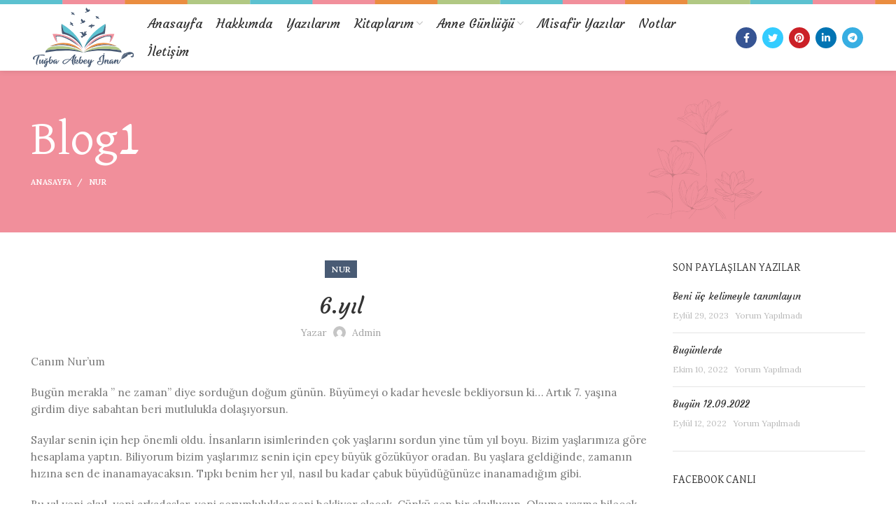

--- FILE ---
content_type: text/html; charset=UTF-8
request_url: https://tugbaakbeyinan.com/6-yil-2/
body_size: 68149
content:
<!DOCTYPE html>
<html lang="tr">
<head>
	<meta charset="UTF-8">
	<link rel="profile" href="https://gmpg.org/xfn/11">
	<link rel="pingback" href="https://tugbaakbeyinan.com/xmlrpc.php">

			<script>window.MSInputMethodContext && document.documentMode && document.write('<script src="https://tugbaakbeyinan.com/wp-content/themes/woodmart/js/libs/ie11CustomProperties.min.js"><\/script>');</script>
		<title>6.yıl &#8211; Tuğba Akbey İnan</title>
<meta name='robots' content='max-image-preview:large' />
	<style>img:is([sizes="auto" i], [sizes^="auto," i]) { contain-intrinsic-size: 3000px 1500px }</style>
	<link rel='dns-prefetch' href='//fonts.googleapis.com' />
<link rel="alternate" type="application/rss+xml" title="Tuğba Akbey İnan &raquo; akışı" href="https://tugbaakbeyinan.com/feed/" />
<link rel="alternate" type="application/rss+xml" title="Tuğba Akbey İnan &raquo; yorum akışı" href="https://tugbaakbeyinan.com/comments/feed/" />
<link rel="alternate" type="application/rss+xml" title="Tuğba Akbey İnan &raquo; 6.yıl yorum akışı" href="https://tugbaakbeyinan.com/6-yil-2/feed/" />
<link rel='stylesheet' id='wp-block-library-css' href='https://tugbaakbeyinan.com/wp-includes/css/dist/block-library/style.min.css?ver=6.8.3' type='text/css' media='all' />
<style id='classic-theme-styles-inline-css' type='text/css'>
/*! This file is auto-generated */
.wp-block-button__link{color:#fff;background-color:#32373c;border-radius:9999px;box-shadow:none;text-decoration:none;padding:calc(.667em + 2px) calc(1.333em + 2px);font-size:1.125em}.wp-block-file__button{background:#32373c;color:#fff;text-decoration:none}
</style>
<style id='global-styles-inline-css' type='text/css'>
:root{--wp--preset--aspect-ratio--square: 1;--wp--preset--aspect-ratio--4-3: 4/3;--wp--preset--aspect-ratio--3-4: 3/4;--wp--preset--aspect-ratio--3-2: 3/2;--wp--preset--aspect-ratio--2-3: 2/3;--wp--preset--aspect-ratio--16-9: 16/9;--wp--preset--aspect-ratio--9-16: 9/16;--wp--preset--color--black: #000000;--wp--preset--color--cyan-bluish-gray: #abb8c3;--wp--preset--color--white: #ffffff;--wp--preset--color--pale-pink: #f78da7;--wp--preset--color--vivid-red: #cf2e2e;--wp--preset--color--luminous-vivid-orange: #ff6900;--wp--preset--color--luminous-vivid-amber: #fcb900;--wp--preset--color--light-green-cyan: #7bdcb5;--wp--preset--color--vivid-green-cyan: #00d084;--wp--preset--color--pale-cyan-blue: #8ed1fc;--wp--preset--color--vivid-cyan-blue: #0693e3;--wp--preset--color--vivid-purple: #9b51e0;--wp--preset--gradient--vivid-cyan-blue-to-vivid-purple: linear-gradient(135deg,rgba(6,147,227,1) 0%,rgb(155,81,224) 100%);--wp--preset--gradient--light-green-cyan-to-vivid-green-cyan: linear-gradient(135deg,rgb(122,220,180) 0%,rgb(0,208,130) 100%);--wp--preset--gradient--luminous-vivid-amber-to-luminous-vivid-orange: linear-gradient(135deg,rgba(252,185,0,1) 0%,rgba(255,105,0,1) 100%);--wp--preset--gradient--luminous-vivid-orange-to-vivid-red: linear-gradient(135deg,rgba(255,105,0,1) 0%,rgb(207,46,46) 100%);--wp--preset--gradient--very-light-gray-to-cyan-bluish-gray: linear-gradient(135deg,rgb(238,238,238) 0%,rgb(169,184,195) 100%);--wp--preset--gradient--cool-to-warm-spectrum: linear-gradient(135deg,rgb(74,234,220) 0%,rgb(151,120,209) 20%,rgb(207,42,186) 40%,rgb(238,44,130) 60%,rgb(251,105,98) 80%,rgb(254,248,76) 100%);--wp--preset--gradient--blush-light-purple: linear-gradient(135deg,rgb(255,206,236) 0%,rgb(152,150,240) 100%);--wp--preset--gradient--blush-bordeaux: linear-gradient(135deg,rgb(254,205,165) 0%,rgb(254,45,45) 50%,rgb(107,0,62) 100%);--wp--preset--gradient--luminous-dusk: linear-gradient(135deg,rgb(255,203,112) 0%,rgb(199,81,192) 50%,rgb(65,88,208) 100%);--wp--preset--gradient--pale-ocean: linear-gradient(135deg,rgb(255,245,203) 0%,rgb(182,227,212) 50%,rgb(51,167,181) 100%);--wp--preset--gradient--electric-grass: linear-gradient(135deg,rgb(202,248,128) 0%,rgb(113,206,126) 100%);--wp--preset--gradient--midnight: linear-gradient(135deg,rgb(2,3,129) 0%,rgb(40,116,252) 100%);--wp--preset--font-size--small: 13px;--wp--preset--font-size--medium: 20px;--wp--preset--font-size--large: 36px;--wp--preset--font-size--x-large: 42px;--wp--preset--spacing--20: 0.44rem;--wp--preset--spacing--30: 0.67rem;--wp--preset--spacing--40: 1rem;--wp--preset--spacing--50: 1.5rem;--wp--preset--spacing--60: 2.25rem;--wp--preset--spacing--70: 3.38rem;--wp--preset--spacing--80: 5.06rem;--wp--preset--shadow--natural: 6px 6px 9px rgba(0, 0, 0, 0.2);--wp--preset--shadow--deep: 12px 12px 50px rgba(0, 0, 0, 0.4);--wp--preset--shadow--sharp: 6px 6px 0px rgba(0, 0, 0, 0.2);--wp--preset--shadow--outlined: 6px 6px 0px -3px rgba(255, 255, 255, 1), 6px 6px rgba(0, 0, 0, 1);--wp--preset--shadow--crisp: 6px 6px 0px rgba(0, 0, 0, 1);}:where(.is-layout-flex){gap: 0.5em;}:where(.is-layout-grid){gap: 0.5em;}body .is-layout-flex{display: flex;}.is-layout-flex{flex-wrap: wrap;align-items: center;}.is-layout-flex > :is(*, div){margin: 0;}body .is-layout-grid{display: grid;}.is-layout-grid > :is(*, div){margin: 0;}:where(.wp-block-columns.is-layout-flex){gap: 2em;}:where(.wp-block-columns.is-layout-grid){gap: 2em;}:where(.wp-block-post-template.is-layout-flex){gap: 1.25em;}:where(.wp-block-post-template.is-layout-grid){gap: 1.25em;}.has-black-color{color: var(--wp--preset--color--black) !important;}.has-cyan-bluish-gray-color{color: var(--wp--preset--color--cyan-bluish-gray) !important;}.has-white-color{color: var(--wp--preset--color--white) !important;}.has-pale-pink-color{color: var(--wp--preset--color--pale-pink) !important;}.has-vivid-red-color{color: var(--wp--preset--color--vivid-red) !important;}.has-luminous-vivid-orange-color{color: var(--wp--preset--color--luminous-vivid-orange) !important;}.has-luminous-vivid-amber-color{color: var(--wp--preset--color--luminous-vivid-amber) !important;}.has-light-green-cyan-color{color: var(--wp--preset--color--light-green-cyan) !important;}.has-vivid-green-cyan-color{color: var(--wp--preset--color--vivid-green-cyan) !important;}.has-pale-cyan-blue-color{color: var(--wp--preset--color--pale-cyan-blue) !important;}.has-vivid-cyan-blue-color{color: var(--wp--preset--color--vivid-cyan-blue) !important;}.has-vivid-purple-color{color: var(--wp--preset--color--vivid-purple) !important;}.has-black-background-color{background-color: var(--wp--preset--color--black) !important;}.has-cyan-bluish-gray-background-color{background-color: var(--wp--preset--color--cyan-bluish-gray) !important;}.has-white-background-color{background-color: var(--wp--preset--color--white) !important;}.has-pale-pink-background-color{background-color: var(--wp--preset--color--pale-pink) !important;}.has-vivid-red-background-color{background-color: var(--wp--preset--color--vivid-red) !important;}.has-luminous-vivid-orange-background-color{background-color: var(--wp--preset--color--luminous-vivid-orange) !important;}.has-luminous-vivid-amber-background-color{background-color: var(--wp--preset--color--luminous-vivid-amber) !important;}.has-light-green-cyan-background-color{background-color: var(--wp--preset--color--light-green-cyan) !important;}.has-vivid-green-cyan-background-color{background-color: var(--wp--preset--color--vivid-green-cyan) !important;}.has-pale-cyan-blue-background-color{background-color: var(--wp--preset--color--pale-cyan-blue) !important;}.has-vivid-cyan-blue-background-color{background-color: var(--wp--preset--color--vivid-cyan-blue) !important;}.has-vivid-purple-background-color{background-color: var(--wp--preset--color--vivid-purple) !important;}.has-black-border-color{border-color: var(--wp--preset--color--black) !important;}.has-cyan-bluish-gray-border-color{border-color: var(--wp--preset--color--cyan-bluish-gray) !important;}.has-white-border-color{border-color: var(--wp--preset--color--white) !important;}.has-pale-pink-border-color{border-color: var(--wp--preset--color--pale-pink) !important;}.has-vivid-red-border-color{border-color: var(--wp--preset--color--vivid-red) !important;}.has-luminous-vivid-orange-border-color{border-color: var(--wp--preset--color--luminous-vivid-orange) !important;}.has-luminous-vivid-amber-border-color{border-color: var(--wp--preset--color--luminous-vivid-amber) !important;}.has-light-green-cyan-border-color{border-color: var(--wp--preset--color--light-green-cyan) !important;}.has-vivid-green-cyan-border-color{border-color: var(--wp--preset--color--vivid-green-cyan) !important;}.has-pale-cyan-blue-border-color{border-color: var(--wp--preset--color--pale-cyan-blue) !important;}.has-vivid-cyan-blue-border-color{border-color: var(--wp--preset--color--vivid-cyan-blue) !important;}.has-vivid-purple-border-color{border-color: var(--wp--preset--color--vivid-purple) !important;}.has-vivid-cyan-blue-to-vivid-purple-gradient-background{background: var(--wp--preset--gradient--vivid-cyan-blue-to-vivid-purple) !important;}.has-light-green-cyan-to-vivid-green-cyan-gradient-background{background: var(--wp--preset--gradient--light-green-cyan-to-vivid-green-cyan) !important;}.has-luminous-vivid-amber-to-luminous-vivid-orange-gradient-background{background: var(--wp--preset--gradient--luminous-vivid-amber-to-luminous-vivid-orange) !important;}.has-luminous-vivid-orange-to-vivid-red-gradient-background{background: var(--wp--preset--gradient--luminous-vivid-orange-to-vivid-red) !important;}.has-very-light-gray-to-cyan-bluish-gray-gradient-background{background: var(--wp--preset--gradient--very-light-gray-to-cyan-bluish-gray) !important;}.has-cool-to-warm-spectrum-gradient-background{background: var(--wp--preset--gradient--cool-to-warm-spectrum) !important;}.has-blush-light-purple-gradient-background{background: var(--wp--preset--gradient--blush-light-purple) !important;}.has-blush-bordeaux-gradient-background{background: var(--wp--preset--gradient--blush-bordeaux) !important;}.has-luminous-dusk-gradient-background{background: var(--wp--preset--gradient--luminous-dusk) !important;}.has-pale-ocean-gradient-background{background: var(--wp--preset--gradient--pale-ocean) !important;}.has-electric-grass-gradient-background{background: var(--wp--preset--gradient--electric-grass) !important;}.has-midnight-gradient-background{background: var(--wp--preset--gradient--midnight) !important;}.has-small-font-size{font-size: var(--wp--preset--font-size--small) !important;}.has-medium-font-size{font-size: var(--wp--preset--font-size--medium) !important;}.has-large-font-size{font-size: var(--wp--preset--font-size--large) !important;}.has-x-large-font-size{font-size: var(--wp--preset--font-size--x-large) !important;}
:where(.wp-block-post-template.is-layout-flex){gap: 1.25em;}:where(.wp-block-post-template.is-layout-grid){gap: 1.25em;}
:where(.wp-block-columns.is-layout-flex){gap: 2em;}:where(.wp-block-columns.is-layout-grid){gap: 2em;}
:root :where(.wp-block-pullquote){font-size: 1.5em;line-height: 1.6;}
</style>
<link rel='stylesheet' id='js_composer_front-css' href='https://tugbaakbeyinan.com/wp-content/plugins/js_composer/assets/css/js_composer.min.css?ver=6.7.0' type='text/css' media='all' />
<link rel='stylesheet' id='bootstrap-css' href='https://tugbaakbeyinan.com/wp-content/themes/woodmart/css/bootstrap.min.css?ver=6.1.3' type='text/css' media='all' />
<link rel='stylesheet' id='woodmart-style-css' href='https://tugbaakbeyinan.com/wp-content/themes/woodmart/css/parts/base.min.css?ver=6.1.3' type='text/css' media='all' />
<link rel='stylesheet' id='wd-widget-wd-recent-posts-css' href='https://tugbaakbeyinan.com/wp-content/themes/woodmart/css/parts/widget-wd-recent-posts.min.css?ver=6.1.3' type='text/css' media='all' />
<link rel='stylesheet' id='wd-blog-single-base-css' href='https://tugbaakbeyinan.com/wp-content/themes/woodmart/css/parts/blog-single-base.min.css?ver=6.1.3' type='text/css' media='all' />
<link rel='stylesheet' id='wd-footer-base-css' href='https://tugbaakbeyinan.com/wp-content/themes/woodmart/css/parts/footer-base.min.css?ver=6.1.3' type='text/css' media='all' />
<link rel='stylesheet' id='wd-blog-base-css' href='https://tugbaakbeyinan.com/wp-content/themes/woodmart/css/parts/blog-base.min.css?ver=6.1.3' type='text/css' media='all' />
<link rel='stylesheet' id='wd-wp-gutenberg-css' href='https://tugbaakbeyinan.com/wp-content/themes/woodmart/css/parts/wp-gutenberg.min.css?ver=6.1.3' type='text/css' media='all' />
<link rel='stylesheet' id='wd-wpcf7-css' href='https://tugbaakbeyinan.com/wp-content/themes/woodmart/css/parts/int-wpcf7.min.css?ver=6.1.3' type='text/css' media='all' />
<link rel='stylesheet' id='wd-mc4wp-css' href='https://tugbaakbeyinan.com/wp-content/themes/woodmart/css/parts/wpb-int-mc4wp.min.css?ver=6.1.3' type='text/css' media='all' />
<link rel='stylesheet' id='wd-wpbakery-base-css' href='https://tugbaakbeyinan.com/wp-content/themes/woodmart/css/parts/int-wpbakery-base.min.css?ver=6.1.3' type='text/css' media='all' />
<link rel='stylesheet' id='wd-header-base-css' href='https://tugbaakbeyinan.com/wp-content/themes/woodmart/css/parts/header-base.min.css?ver=6.1.3' type='text/css' media='all' />
<link rel='stylesheet' id='wd-mod-tools-css' href='https://tugbaakbeyinan.com/wp-content/themes/woodmart/css/parts/mod-tools.min.css?ver=6.1.3' type='text/css' media='all' />
<link rel='stylesheet' id='wd-header-elements-base-css' href='https://tugbaakbeyinan.com/wp-content/themes/woodmart/css/parts/header-el-base.min.css?ver=6.1.3' type='text/css' media='all' />
<link rel='stylesheet' id='wd-social-icons-css' href='https://tugbaakbeyinan.com/wp-content/themes/woodmart/css/parts/el-social-icons.min.css?ver=6.1.3' type='text/css' media='all' />
<link rel='stylesheet' id='wd-info-box-css' href='https://tugbaakbeyinan.com/wp-content/themes/woodmart/css/parts/el-info-box.min.css?ver=6.1.3' type='text/css' media='all' />
<link rel='stylesheet' id='wd-page-title-css' href='https://tugbaakbeyinan.com/wp-content/themes/woodmart/css/parts/page-title.min.css?ver=6.1.3' type='text/css' media='all' />
<link rel='stylesheet' id='wd-page-navigation-css' href='https://tugbaakbeyinan.com/wp-content/themes/woodmart/css/parts/mod-page-navigation.min.css?ver=6.1.3' type='text/css' media='all' />
<link rel='stylesheet' id='wd-blog-loop-base-old-css' href='https://tugbaakbeyinan.com/wp-content/themes/woodmart/css/parts/blog-loop-base-old.min.css?ver=6.1.3' type='text/css' media='all' />
<link rel='stylesheet' id='wd-blog-loop-design-masonry-css' href='https://tugbaakbeyinan.com/wp-content/themes/woodmart/css/parts/blog-loop-design-masonry.min.css?ver=6.1.3' type='text/css' media='all' />
<link rel='stylesheet' id='wd-owl-carousel-css' href='https://tugbaakbeyinan.com/wp-content/themes/woodmart/css/parts/lib-owl-carousel.min.css?ver=6.1.3' type='text/css' media='all' />
<link rel='stylesheet' id='wd-off-canvas-sidebar-css' href='https://tugbaakbeyinan.com/wp-content/themes/woodmart/css/parts/opt-off-canvas-sidebar.min.css?ver=6.1.3' type='text/css' media='all' />
<link rel='stylesheet' id='wd-scroll-top-css' href='https://tugbaakbeyinan.com/wp-content/themes/woodmart/css/parts/opt-scrolltotop.min.css?ver=6.1.3' type='text/css' media='all' />
<link rel='stylesheet' id='wd-header-banner-css' href='https://tugbaakbeyinan.com/wp-content/themes/woodmart/css/parts/opt-header-banner.min.css?ver=6.1.3' type='text/css' media='all' />
<link rel='stylesheet' id='xts-google-fonts-css' href='https://fonts.googleapis.com/css?family=Lora%3A600%2C400%7CDavid+Libre%3A700%2C400%7CCourgette%3A400%7CGreat+Vibes%3A400&#038;ver=6.1.3' type='text/css' media='all' />
<script type="text/javascript" src="https://tugbaakbeyinan.com/wp-includes/js/jquery/jquery.min.js?ver=3.7.1" id="jquery-core-js"></script>
<script type="text/javascript" src="https://tugbaakbeyinan.com/wp-includes/js/jquery/jquery-migrate.min.js?ver=3.4.1" id="jquery-migrate-js"></script>
<script type="text/javascript" src="https://tugbaakbeyinan.com/wp-content/themes/woodmart/js/libs/device.min.js?ver=6.1.3" id="wd-device-library-js"></script>
<link rel="https://api.w.org/" href="https://tugbaakbeyinan.com/wp-json/" /><link rel="alternate" title="JSON" type="application/json" href="https://tugbaakbeyinan.com/wp-json/wp/v2/posts/1168" /><link rel="EditURI" type="application/rsd+xml" title="RSD" href="https://tugbaakbeyinan.com/xmlrpc.php?rsd" />
<meta name="generator" content="WordPress 6.8.3" />
<link rel="canonical" href="https://tugbaakbeyinan.com/6-yil-2/" />
<link rel='shortlink' href='https://tugbaakbeyinan.com/?p=1168' />
<link rel="alternate" title="oEmbed (JSON)" type="application/json+oembed" href="https://tugbaakbeyinan.com/wp-json/oembed/1.0/embed?url=https%3A%2F%2Ftugbaakbeyinan.com%2F6-yil-2%2F" />
<link rel="alternate" title="oEmbed (XML)" type="text/xml+oembed" href="https://tugbaakbeyinan.com/wp-json/oembed/1.0/embed?url=https%3A%2F%2Ftugbaakbeyinan.com%2F6-yil-2%2F&#038;format=xml" />
<meta name="theme-color" content="">					<meta name="viewport" content="width=device-width, initial-scale=1.0, maximum-scale=1.0, user-scalable=no">
							
					<meta name="generator" content="Powered by WPBakery Page Builder - drag and drop page builder for WordPress."/>
<style>
		
		</style><noscript><style> .wpb_animate_when_almost_visible { opacity: 1; }</style></noscript>			<style data-type="wd-style-header_165830">
				


.whb-clone.whb-sticked .wd-dropdown {
	margin-top: 10px;
}

.whb-clone.whb-sticked .wd-dropdown:after {
	height: 20px;
}

@media (min-width: 1025px) {
	
		.whb-general-header-inner {
		height: 95px;
		max-height: 95px;
	}

		
	
			.whb-clone .whb-general-header-inner {
		height: 60px;
		max-height: 60px;
	}
	
			.wd-header-overlap .title-size-small {
		padding-top: 115px;
	}

	.wd-header-overlap .title-size-default {
		padding-top: 155px;
	}

	.wd-header-overlap .title-size-large {
		padding-top: 195px;
	}

		.wd-header-overlap .without-title.title-size-small {
		padding-top: 95px;
	}

	.wd-header-overlap .without-title.title-size-default {
		padding-top: 130px;
	}

	.wd-header-overlap .without-title.title-size-large {
		padding-top: 155px;
	}

		.single-product .whb-overcontent:not(.whb-custom-header) {
		padding-top: 95px;
	}
	}

@media (max-width: 1024px) {
	
		.whb-general-header-inner {
		height: 77px;
		max-height: 77px;
	}
	
	
			.whb-clone .whb-general-header-inner {
		height: 77px;
		max-height: 77px;
	}
	
			.wd-header-overlap .page-title {
		padding-top: 92px;
	}

		.wd-header-overlap .without-title.title-shop {
		padding-top: 77px;
	}

		.single-product .whb-overcontent:not(.whb-custom-header) {
		padding-top: 77px;
	}
	}
		
.whb-general-header {
	background-color: rgba(255, 255, 255, 1);
}
			</style>
						<style data-type="wd-style-theme_settings_default">
				.wd-popup.wd-promo-popup {
  background-color: #111111;
  background-repeat: no-repeat;
  background-size: contain;
  background-position: left center;
}
.header-banner {
  background-image: url(https://tugbaakbeyinan.com/wp-content/uploads/2021/07/banner-colorrr-1.svg);
}
.page-title-default {
  background-image: url(https://tugbaakbeyinan.com/wp-content/uploads/2021/07/usttt-kisimmmm.svg);
  background-size: cover;
  background-position: center center;
}
.footer-container {
  background-image: url(https://tugbaakbeyinan.com/wp-content/uploads/2021/07/flowers-footer-bg.jpg);
  background-repeat: no-repeat;
  background-size: contain;
  background-position: center bottom;
}
:root {
  --wd-text-font: "Lora", Arial, Helvetica, sans-serif;
  --wd-text-font-weight: 400;
  --wd-text-color: #777777;
  --wd-text-font-size: 14px;
  --wd-title-font: "David Libre", Arial, Helvetica, sans-serif;
  --wd-title-font-weight: 400;
  --wd-title-color: #242424;
  --wd-entities-title-font: "Courgette", Arial, Helvetica, sans-serif;
  --wd-entities-title-font-weight: 400;
  --wd-entities-title-transform: none;
  --wd-entities-title-color: #333333;
  --wd-entities-title-color-hover: rgb(51 51 51 / 65%);
  --wd-alternative-font: "Great Vibes", Arial, Helvetica, sans-serif;
  --wd-widget-title-font: "David Libre", Arial, Helvetica, sans-serif;
  --wd-widget-title-font-weight: 400;
  --wd-widget-title-transform: uppercase;
  --wd-widget-title-color: #333;
  --wd-widget-title-font-size: 16px;
  --wd-header-el-font: "Courgette", Arial, Helvetica, sans-serif;
  --wd-header-el-font-weight: 400;
  --wd-header-el-transform: none;
  --wd-header-el-font-size: 18px;
  --wd-primary-color: rgb(73,91,116);
  --wd-alternative-color: #fbbc34;
  --wd-link-color: #333333;
  --wd-link-color-hover: #242424;
  --btn-default-bgcolor: #f7f7f7;
  --btn-default-bgcolor-hover: #efefef;
  --btn-shop-bgcolor: #ed2353;
  --btn-shop-bgcolor-hover: #D8204C;
  --btn-accent-bgcolor: #ed2353;
  --btn-accent-bgcolor-hover: #D8204C;
  --notices-success-bg: #459647;
  --notices-success-color: #fff;
  --notices-warning-bg: #E0B252;
  --notices-warning-color: #fff;
}
html .wd-dropdown-menu.wd-design-sized .wd-sub-menu > li > a, body .wd-dropdown-menu.wd-design-full-width .wd-sub-menu > li > a {
  font-weight: 600;
}
html .wd-nav-mobile > li > a {
  font-family: "Courgette", Arial, Helvetica, sans-serif;
  font-weight: 400;
  font-size: 18px;
  text-transform: none;
}
	:root{
			--wd-form-brd-radius: 35px;
	
	
	
	--wd-form-brd-width: 1px;

	--btn-default-color: #333;
	--btn-default-color-hover: #333;

	--btn-shop-color: #fff;
	--btn-shop-color-hover: #fff;

	--btn-accent-color: #fff;
	--btn-accent-color-hover: #fff;
	
	
	
	
	
	
			--btn-default-brd-radius: 35px;
		--btn-default-box-shadow: none;
		--btn-default-box-shadow-hover: none;
	
			--btn-shop-brd-radius: 35px;
		--btn-shop-box-shadow: none;
		--btn-shop-box-shadow-hover: none;
	
			--btn-accent-brd-radius: 35px;
		--btn-accent-box-shadow: none;
		--btn-accent-box-shadow-hover: none;
	
	
	
		}

	/* Site width */
		/* Header Boxed */
	@media (min-width: 1025px) {
		.whb-boxed:not(.whb-sticked):not(.whb-full-width) .whb-main-header {
			max-width: 1192px;
		}
	}

	.container {
		max-width: 1222px;
	}
	
	
	@media (min-width: 1222px) {

		[data-vc-full-width]:not([data-vc-stretch-content]) {
			padding-left: calc((100vw - 1222px) / 2);
			padding-right: calc((100vw - 1222px) / 2);
		}

		.platform-Windows [data-vc-full-width]:not([data-vc-stretch-content]) {
			padding-left: calc((100vw - 1239px) / 2);
			padding-right: calc((100vw - 1239px) / 2);
		}
	}

	
/* Quick view */
div.wd-popup.popup-quick-view {
	max-width: 920px;
}

/* Shop popup */
div.wd-popup.wd-promo-popup {
	max-width: 800px;
}

/* Age verify */
div.wd-popup.wd-age-verify {
	max-width: 500px;
}

/* Header Banner */
.header-banner {
	height: 6px;
}

body.header-banner-display .website-wrapper {
	margin-top:6px;
}

/* Tablet */
@media (max-width: 1024px) {
	/* header Banner */
	.header-banner {
		height: 6px;
	}
	
	body.header-banner-display .website-wrapper {
		margin-top:6px;
	}
}

.woodmart-woocommerce-layered-nav .wd-scroll-content {
	max-height: 280px;
}
		
@font-face {
	font-weight: normal;
	font-style: normal;
	font-family: "woodmart-font";
	src: url("//tugbaakbeyinan.com/wp-content/themes/woodmart/fonts/woodmart-font.woff2?v=6.1.3") format("woff2"),
	url("//tugbaakbeyinan.com/wp-content/themes/woodmart/fonts/woodmart-font.woff?v=6.1.3") format("woff");
}

			</style>
			</head>

<body data-rsssl=1 class="wp-singular post-template-default single single-post postid-1168 single-format-standard wp-theme-woodmart wrapper-full-width  categories-accordion-on header-banner-display header-banner-enabled woodmart-ajax-shop-on offcanvas-sidebar-mobile offcanvas-sidebar-tablet wd-header-overlap wpb-js-composer js-comp-ver-6.7.0 vc_responsive">
				
	
	<div class="website-wrapper">
									<header class="whb-header whb-overcontent whb-full-width whb-scroll-slide whb-sticky-clone whb-hide-on-scroll">
					<div class="whb-main-header">
	
<div class="whb-row whb-general-header whb-not-sticky-row whb-with-bg whb-without-border whb-color-dark whb-flex-flex-middle whb-with-shadow">
	<div class="container">
		<div class="whb-flex-row whb-general-header-inner">
			<div class="whb-column whb-col-left whb-visible-lg">
	<div class="site-logo 
">
	<a href="https://tugbaakbeyinan.com/" class="wd-logo wd-main-logo" rel="home">
		<img src="https://tugbaakbeyinan.com/wp-content/uploads/2021/07/tai-logoss.svg" alt="Tuğba Akbey İnan" style="max-width: 200px;" />	</a>
	</div>
</div>
<div class="whb-column whb-col-center whb-visible-lg">
	<div class="wd-header-nav wd-header-main-nav text-center" role="navigation">
	<ul id="menu-anasayfa" class="menu wd-nav wd-nav-main wd-style-underline"><li id="menu-item-7782" class="menu-item menu-item-type-post_type menu-item-object-page menu-item-home menu-item-7782 item-level-0 menu-simple-dropdown wd-event-hover"><a href="https://tugbaakbeyinan.com/" class="woodmart-nav-link"><span class="nav-link-text">Anasayfa</span></a></li>
<li id="menu-item-7783" class="menu-item menu-item-type-custom menu-item-object-custom menu-item-7783 item-level-0 menu-simple-dropdown wd-event-hover"><a href="/hakkimda/" class="woodmart-nav-link"><span class="nav-link-text">Hakkımda</span></a></li>
<li id="menu-item-7889" class="menu-item menu-item-type-custom menu-item-object-custom menu-item-7889 item-level-0 menu-simple-dropdown wd-event-hover"><a href="/yazilarim/" class="woodmart-nav-link"><span class="nav-link-text">Yazılarım</span></a></li>
<li id="menu-item-7890" class="menu-item menu-item-type-custom menu-item-object-custom menu-item-has-children menu-item-7890 item-level-0 menu-simple-dropdown wd-event-hover"><a href="#" class="woodmart-nav-link"><span class="nav-link-text">Kitaplarım</span></a><div class="color-scheme-dark wd-design-default wd-dropdown-menu wd-dropdown"><div class="container">
<ul class="wd-sub-menu color-scheme-dark">
	<li id="menu-item-8097" class="menu-item menu-item-type-custom menu-item-object-custom menu-item-8097 item-level-1"><a target="_blank" href="https://www.kitapyurdu.com/index.php?route=product/search&#038;filter_name=tugba%20akbey%20inan" class="woodmart-nav-link">Kitap Yurdu</a></li>
	<li id="menu-item-8098" class="menu-item menu-item-type-custom menu-item-object-custom menu-item-8098 item-level-1"><a target="_blank" href="https://www.bkmkitap.com/arama?q=tu%C4%9Fba+akbey+inan" class="woodmart-nav-link">Bkm Kitap</a></li>
</ul>
</div>
</div>
</li>
<li id="menu-item-7891" class="menu-item menu-item-type-custom menu-item-object-custom menu-item-has-children menu-item-7891 item-level-0 menu-simple-dropdown wd-event-hover"><a href="#" class="woodmart-nav-link"><span class="nav-link-text">Anne Günlüğü</span></a><div class="color-scheme-dark wd-design-default wd-dropdown-menu wd-dropdown"><div class="container">
<ul class="wd-sub-menu color-scheme-dark">
	<li id="menu-item-7784" class="menu-item menu-item-type-custom menu-item-object-custom menu-item-7784 item-level-1"><a href="/gulru/" class="woodmart-nav-link">Gülru</a></li>
	<li id="menu-item-7785" class="menu-item menu-item-type-custom menu-item-object-custom menu-item-7785 item-level-1"><a href="/nur/" class="woodmart-nav-link">Nur</a></li>
</ul>
</div>
</div>
</li>
<li id="menu-item-8147" class="menu-item menu-item-type-post_type menu-item-object-page menu-item-8147 item-level-0 menu-simple-dropdown wd-event-hover"><a href="https://tugbaakbeyinan.com/misafir-yazilari/" class="woodmart-nav-link"><span class="nav-link-text">Misafir Yazılar</span></a></li>
<li id="menu-item-7786" class="menu-item menu-item-type-custom menu-item-object-custom menu-item-7786 item-level-0 menu-simple-dropdown wd-event-hover"><a href="/notlar/" class="woodmart-nav-link"><span class="nav-link-text">Notlar</span></a></li>
<li id="menu-item-7787" class="menu-item menu-item-type-custom menu-item-object-custom menu-item-7787 item-level-0 menu-simple-dropdown wd-event-hover"><a href="/iletisim/" class="woodmart-nav-link"><span class="nav-link-text">İletişim</span></a></li>
</ul></div><!--END MAIN-NAV-->
</div>
<div class="whb-column whb-col-right whb-visible-lg">
	
			<div class="wd-social-icons text-right icons-design-colored icons-size- color-scheme-dark social-share social-form-circle">
									<a rel="noopener noreferrer nofollow" href="https://www.facebook.com/sharer/sharer.php?u=https://tugbaakbeyinan.com/6-yil-2/" target="_blank" class=" wd-social-icon social-facebook">
						<span class="wd-icon"></span>
											</a>
				
									<a rel="noopener noreferrer nofollow" href="https://twitter.com/share?url=https://tugbaakbeyinan.com/6-yil-2/" target="_blank" class=" wd-social-icon social-twitter">
						<span class="wd-icon"></span>
											</a>
				
				
				
				
									<a rel="noopener noreferrer nofollow" href="https://pinterest.com/pin/create/button/?url=https://tugbaakbeyinan.com/6-yil-2/&media=https://tugbaakbeyinan.com/wp-includes/images/media/default.svg&description=6.y%C4%B1l" target="_blank" class=" wd-social-icon social-pinterest">
						<span class="wd-icon"></span>
											</a>
				
				
									<a rel="noopener noreferrer nofollow" href="https://www.linkedin.com/shareArticle?mini=true&url=https://tugbaakbeyinan.com/6-yil-2/" target="_blank" class=" wd-social-icon social-linkedin">
						<span class="wd-icon"></span>
											</a>
				
				
				
				
				
				
				
				
				
				
								
								
				
									<a rel="noopener noreferrer nofollow" href="https://telegram.me/share/url?url=https://tugbaakbeyinan.com/6-yil-2/" target="_blank" class=" wd-social-icon social-tg">
						<span class="wd-icon"></span>
											</a>
								
				
			</div>

		</div>
<div class="whb-column whb-mobile-left whb-hidden-lg">
	<div class="site-logo 
 wd-switch-logo">
	<a href="https://tugbaakbeyinan.com/" class="wd-logo wd-main-logo" rel="home">
		<img src="https://tugbaakbeyinan.com/wp-content/uploads/2021/07/tai-logoss.svg" alt="Tuğba Akbey İnan" style="max-width: 150px;" />	</a>
					<a href="https://tugbaakbeyinan.com/" class="wd-logo wd-sticky-logo" rel="home">
			<img src="https://tugbaakbeyinan.com/wp-content/uploads/2021/07/tai-logoss.svg" alt="Tuğba Akbey İnan" style="max-width: 150px;" />		</a>
	</div>
</div>
<div class="whb-column whb-mobile-center whb-hidden-lg whb-empty-column">
	</div>
<div class="whb-column whb-mobile-right whb-hidden-lg">
	<div class="wd-tools-element wd-header-mobile-nav wd-style-text wd-tools-custom-icon">
	<a href="#" rel="nofollow">
		<span class="wd-tools-icon">
							<img class="wd-custom-icon" src="https://tugbaakbeyinan.com/wp-content/uploads/2021/07/menuuuuu.svg" alt="custom-icon" width="" height="">					</span>
	
		<span class="wd-tools-text">Menu</span>
	</a>
</div><!--END wd-header-mobile-nav--></div>
		</div>
	</div>
</div>

<div class="whb-row whb-header-bottom whb-not-sticky-row whb-without-bg whb-without-border whb-color-dark whb-flex-flex-middle whb-hidden-desktop whb-hidden-mobile">
	<div class="container">
		<div class="whb-flex-row whb-header-bottom-inner">
			<div class="whb-column whb-col-left whb-visible-lg whb-empty-column">
	</div>
<div class="whb-column whb-col-center whb-visible-lg">
				<div class="info-box-wrapper ">
				<div id="wd-69166beaa2b8e" class=" cursor-pointer wd-info-box text-right box-icon-align-left box-style-base color-scheme- wd-bg- "  onclick="window.open(&quot;https://www.instagram.com/Tugbaakbeyinan/&quot;,&quot;_blank&quot;)"  >
											<div class="box-icon-wrapper  box-with-icon box-icon-simple">
							<div class="info-box-icon">

							
																	<img class="info-icon image-1 " src="https://tugbaakbeyinan.com/wp-content/uploads/2021/07/instagram-ikonn-60x60.png" width="60" height="60" alt="instagram-ikonn" title="instagram-ikonn" />															
							</div>
						</div>
										<div class="info-box-content">
												<div class="info-box-inner set-cont-mb-s reset-last-child">
													</div>

						
					</div>

									</div>
			</div>
					<div class="info-box-wrapper ">
				<div id="wd-69166beaa32a5" class=" cursor-pointer wd-info-box text-left box-icon-align-right box-style-base color-scheme- wd-bg- "  onclick="window.open(&quot;https://www.facebook.com/Tugbaakbeyinan&quot;,&quot;_blank&quot;)"  >
											<div class="box-icon-wrapper  box-with-icon box-icon-simple">
							<div class="info-box-icon">

							
																	<img class="info-icon image-1 " src="https://tugbaakbeyinan.com/wp-content/uploads/2021/07/facebook-ikonn-60x60.png" width="60" height="60" alt="facebook-ikonn" title="facebook-ikonn" />															
							</div>
						</div>
										<div class="info-box-content">
												<div class="info-box-inner set-cont-mb-s reset-last-child">
													</div>

						
					</div>

									</div>
			</div>
					<div class="info-box-wrapper ">
				<div id="wd-69166beaa37da" class=" cursor-pointer wd-info-box text-right box-icon-align-top box-style-base color-scheme- wd-bg- "  onclick="window.open(&quot;https://twitter.com/mavidunyatugba&quot;,&quot;_blank&quot;)"  >
											<div class="box-icon-wrapper  box-with-icon box-icon-simple">
							<div class="info-box-icon">

							
																	<img class="info-icon image-1 " src="https://tugbaakbeyinan.com/wp-content/uploads/2021/07/twitter-ikonn-60x60.png" width="60" height="60" alt="twitter-ikonn" title="twitter-ikonn" />															
							</div>
						</div>
										<div class="info-box-content">
												<div class="info-box-inner set-cont-mb-s reset-last-child">
													</div>

						
					</div>

									</div>
			</div>
		</div>
<div class="whb-column whb-col-right whb-visible-lg whb-empty-column">
	</div>
<div class="whb-column whb-col-mobile whb-hidden-lg whb-empty-column">
	</div>
		</div>
	</div>
</div>
</div>
				</header>
			
								<div class="main-page-wrapper">
		
						<div class="page-title page-title-default title-size-default title-design-default color-scheme-light title-blog" style="">
					<div class="container">
													<h3 class="entry-title title">Blog1</h3>
												<div class="breadcrumbs" xmlns:v="https://schema.org/"><a href="https://tugbaakbeyinan.com/" rel="v:url" property="v:title">Anasayfa</a> &raquo; <span><a rel="v:url" href="https://tugbaakbeyinan.com/category/nur/">Nur</a></span> &raquo; </div><!-- .breadcrumbs -->					</div>
				</div>
			
		<!-- MAIN CONTENT AREA -->
				<div class="container">
			<div class="row content-layout-wrapper align-items-start">
				


<div class="site-content col-lg-9 col-12 col-md-9" role="main">

				
				
<article id="post-1168" class="post-single-page post-1168 post type-post status-publish format-standard hentry category-nur">
	<div class="article-inner">
									<div class="meta-post-categories wd-post-cat wd-style-with-bg"><a href="https://tugbaakbeyinan.com/category/nur/" rel="category tag">Nur</a></div>
			
							<h1 class="wd-entities-title title post-title">6.yıl</h1>
			
							<div class="entry-meta wd-entry-meta">
								<ul class="entry-meta-list">
									<li class="modified-date">
								<time class="updated" datetime="2018-09-30T01:48:58+00:00">
			Eylül 30, 2018		</time>
							</li>

					
											<li class="meta-author">
												Yazar		
					<img alt='author-avatar' src='https://secure.gravatar.com/avatar/7ad7353846ab06b3ba063e94b04ee1ee15b9f30ccb24e8efba43e20da3ed4f2b?s=32&#038;d=mm&#038;r=g' srcset='https://secure.gravatar.com/avatar/7ad7353846ab06b3ba063e94b04ee1ee15b9f30ccb24e8efba43e20da3ed4f2b?s=64&#038;d=mm&#038;r=g 2x' class='avatar avatar-32 photo' height='32' width='32' decoding='async'/>		
		<a href="https://tugbaakbeyinan.com/author/admin/" rel="author">
			<span class="vcard author author_name">
				<span class="fn">admin</span>
			</span>
		</a>
								</li>
					
					
												</ul>
						</div><!-- .entry-meta -->
								<header class="entry-header">
				
												<div class="post-date wd-post-date wd-style-with-bg" onclick="">
				<span class="post-date-day">
					30				</span>
				<span class="post-date-month">
					Eyl				</span>
			</div>
						
			</header><!-- .entry-header -->

		<div class="article-body-container">
			
							<div class="entry-content wd-entry-content">
					<p>Canım Nur&#8217;um</p>
<p>Bugün merakla &#8221; ne zaman&#8221; diye sorduğun doğum günün. Büyümeyi o kadar hevesle bekliyorsun ki&#8230; Artık 7. yaşına girdim diye sabahtan beri mutlulukla dolaşıyorsun.</p>
<p>Sayılar senin için hep önemli oldu. İnsanların isimlerinden çok yaşlarını sordun yine tüm yıl boyu. Bizim yaşlarımıza göre hesaplama yaptın. Biliyorum bizim yaşlarımız senin için epey büyük gözüküyor oradan. Bu yaşlara geldiğinde, zamanın hızına sen de inanamayacaksın. Tıpkı benim her yıl, nasıl bu kadar çabuk büyüdüğünüze inanamadığım gibi.</p>
<p>Bu yıl yeni okul, yeni arkadaşlar, yeni sorumluluklar seni bekliyor olacak. Çünkü sen bir okullusun. Okuma yazma bilecek olman beni bile heyecanlandırıyor.</p>
<p>Senin hayata karşı coşkunu öyle hayretle takip ediyorum ki, bir ömür o coşkunun koruyucusu olmak istiyorum Rabbim nasip ederse. O coşku, seni sen yapıyor çünkü. Haylazlıkların, öfkelerin , kırkınlıkların, kıskançlıkların, utangaçlıkların, korkuların, hissettiklerin öyle tatlı ki, insanın sana kızabilmesi mümkün olmuyor bu sebeple. Tüm bu sevimliliğinin yanında, içindeki bitirim çocuk halleri de pek şaşırtıcı:)</p>
<p>Dağıtmak benim işim diyen hallerin, gece &#8221; babaaa&#8221; diye seslenişlerin, &#8221; hep yanımda olmak isteyişin&#8221; , &#8221; çikoltaya olan tutkun bu yıl ardımızda bıraktıklarımızdan.</p>
<p>Ha bir de kedilerle olan ilişkin var. Başta korktuğun, sonra kucağından indirmediğin bir lişki&#8230; sokaktaki kediler, uzanıp senin onları sevmeni bekliyor, hatta yoğun sevginden bunalıyorlar:)</p>
<p>Canım yavrum!</p>
<p>İyi doğmuşsun&#8230; En önemlisi iyi ki bize doğmuşsun. Rengarenk hallerini sevdiğim güzel kızım&#8230; Rabbim emeğin, dostluğun ve vefanın kıymetini bileceğin bir ömür nasip etsin sana&#8230;</p>
<p>Seni hep çok seven annen&#8230;.</p>
<p>&nbsp;</p>
									</div><!-- .entry-content -->
			
			
					</div>
	</div>
</article><!-- #post -->




				<div class="wd-single-footer">						<div class="single-post-social">
							
			<div class="wd-social-icons text-center icons-design-colored icons-size-default color-scheme-dark social-share social-form-circle">
									<a rel="noopener noreferrer nofollow" href="https://www.facebook.com/sharer/sharer.php?u=https://tugbaakbeyinan.com/6-yil-2/" target="_blank" class=" wd-social-icon social-facebook">
						<span class="wd-icon"></span>
											</a>
				
									<a rel="noopener noreferrer nofollow" href="https://twitter.com/share?url=https://tugbaakbeyinan.com/6-yil-2/" target="_blank" class=" wd-social-icon social-twitter">
						<span class="wd-icon"></span>
											</a>
				
				
				
				
									<a rel="noopener noreferrer nofollow" href="https://pinterest.com/pin/create/button/?url=https://tugbaakbeyinan.com/6-yil-2/&media=https://tugbaakbeyinan.com/wp-includes/images/media/default.svg&description=6.y%C4%B1l" target="_blank" class=" wd-social-icon social-pinterest">
						<span class="wd-icon"></span>
											</a>
				
				
									<a rel="noopener noreferrer nofollow" href="https://www.linkedin.com/shareArticle?mini=true&url=https://tugbaakbeyinan.com/6-yil-2/" target="_blank" class=" wd-social-icon social-linkedin">
						<span class="wd-icon"></span>
											</a>
				
				
				
				
				
				
				
				
				
				
								
								
				
									<a rel="noopener noreferrer nofollow" href="https://telegram.me/share/url?url=https://tugbaakbeyinan.com/6-yil-2/" target="_blank" class=" wd-social-icon social-tg">
						<span class="wd-icon"></span>
											</a>
								
				
			</div>

								</div>
					</div>

							<div class="single-post-navigation">
				 					<div class="blog-posts-nav-btn prev-btn">
													<div class="posts-nav-inner">
								<a href="https://tugbaakbeyinan.com/biraz-tatil-bol-kultur/">
									<span class="btn-label">Yeni Yazılar</span>
									<span class="wd-entities-title">Biraz Tatil Bol Kültür</span>
								</a>
							</div>
											</div>

											<div class="back-to-archive">
																					<a href="https://tugbaakbeyinan.com/blog1/"><span class="wd-tooltip">Back to list</span></a>
						</div>
					
					<div class="blog-posts-nav-btn next-btn">
													<div class="posts-nav-inner">
								<a href="https://tugbaakbeyinan.com/nurcuk-okula-basladi/">
									<span class="btn-label">Önceki Yazılar</span>
									   <span class="wd-entities-title">Nurcuk okula başladı</span>
								</a>
							</div>
											</div>
			</div>
		
				
				
<div id="comments" class="comments-area">
	
		<div id="respond" class="comment-respond">
		<h3 id="reply-title" class="comment-reply-title">Bir yanıt yazın <small><a rel="nofollow" id="cancel-comment-reply-link" href="/6-yil-2/#respond" style="display:none;">Yanıtı iptal et</a></small></h3><form action="https://tugbaakbeyinan.com/wp-comments-post.php" method="post" id="commentform" class="comment-form"><p class="comment-notes"><span id="email-notes">E-posta adresiniz yayınlanmayacak.</span> <span class="required-field-message">Gerekli alanlar <span class="required">*</span> ile işaretlenmişlerdir</span></p><p class="comment-form-comment"><label for="comment">Yorum <span class="required">*</span></label> <textarea id="comment" name="comment" cols="45" rows="8" maxlength="65525" required></textarea></p><p class="comment-form-author"><label for="author">Ad <span class="required">*</span></label> <input id="author" name="author" type="text" value="" size="30" maxlength="245" autocomplete="name" required /></p>
<p class="comment-form-email"><label for="email">E-posta <span class="required">*</span></label> <input id="email" name="email" type="email" value="" size="30" maxlength="100" aria-describedby="email-notes" autocomplete="email" required /></p>
<p class="comment-form-url"><label for="url">İnternet sitesi</label> <input id="url" name="url" type="url" value="" size="30" maxlength="200" autocomplete="url" /></p>
<p class="comment-form-cookies-consent"><input id="wp-comment-cookies-consent" name="wp-comment-cookies-consent" type="checkbox" value="yes" /> <label for="wp-comment-cookies-consent">Daha sonraki yorumlarımda kullanılması için adım, e-posta adresim ve site adresim bu tarayıcıya kaydedilsin.</label></p>
<p class="form-submit"><input name="submit" type="submit" id="submit" class="submit" value="Yorum gönder" /> <input type='hidden' name='comment_post_ID' value='1168' id='comment_post_ID' />
<input type='hidden' name='comment_parent' id='comment_parent' value='0' />
</p></form>	</div><!-- #respond -->
	
</div><!-- #comments -->

		
</div><!-- .site-content -->


	
<aside class="sidebar-container col-lg-3 col-md-3 col-12 order-last sidebar-right area-sidebar-1" role="complementary">
			<div class="widget-heading">
			<div class="close-side-widget wd-action-btn wd-style-text wd-cross-icon">
				<a href="#" rel="nofollow noopener">close</a>
			</div>
		</div>
		<div class="widget-area">
				<div id="woodmart-recent-posts-7" class="wd-widget widget sidebar-widget woodmart-recent-posts"><h5 class="widget-title">Son Paylaşılan Yazılar</h5>							<ul class="woodmart-recent-posts-list">
											<li>
																												
							<div class="recent-posts-info">
								<h5 class="wd-entities-title"><a href="https://tugbaakbeyinan.com/beni-uc-kelimeyle-tanimlayin/" title="Permalink to Beni üç kelimeyle tanımlayın" rel="bookmark">Beni üç kelimeyle tanımlayın</a></h5>

																										<time class="recent-posts-time" datetime="2023-09-29T10:07:52+00:00">Eylül 29, 2023</time>
								
								<a class="recent-posts-comment" href="https://tugbaakbeyinan.com/beni-uc-kelimeyle-tanimlayin/#respond">Yorum Yapılmadı</a>							</div>
						</li>

											<li>
																												
							<div class="recent-posts-info">
								<h5 class="wd-entities-title"><a href="https://tugbaakbeyinan.com/bugunlerde/" title="Permalink to Bugünlerde" rel="bookmark">Bugünlerde</a></h5>

																										<time class="recent-posts-time" datetime="2022-10-10T08:39:13+00:00">Ekim 10, 2022</time>
								
								<a class="recent-posts-comment" href="https://tugbaakbeyinan.com/bugunlerde/#respond">Yorum Yapılmadı</a>							</div>
						</li>

											<li>
																												
							<div class="recent-posts-info">
								<h5 class="wd-entities-title"><a href="https://tugbaakbeyinan.com/bugun-12-09-2022/" title="Permalink to Bugün 12.09.2022" rel="bookmark">Bugün 12.09.2022</a></h5>

																										<time class="recent-posts-time" datetime="2022-09-12T13:03:29+00:00">Eylül 12, 2022</time>
								
								<a class="recent-posts-comment" href="https://tugbaakbeyinan.com/bugun-12-09-2022/#respond">Yorum Yapılmadı</a>							</div>
						</li>

					 

				</ul>
			
			</div><div id="custom_html-2" class="widget_text wd-widget widget sidebar-widget widget_custom_html"><h5 class="widget-title">Facebook Canlı</h5><div class="textwidget custom-html-widget"><iframe src="https://www.facebook.com/plugins/page.php?href=https%3A%2F%2Fwww.facebook.com%2Fwebpoyraz&tabs=timeline&width=340&height=500&small_header=false&adapt_container_width=true&hide_cover=false&show_facepile=true&appId=176949226454914" width="340" height="500" style="border:none;overflow:hidden" scrolling="no" frameborder="0" allowfullscreen="true" allow="autoplay; clipboard-write; encrypted-media; picture-in-picture; web-share"></iframe></div></div><div id="woodmart-recent-posts-6" class="wd-widget widget sidebar-widget woodmart-recent-posts"><h5 class="widget-title">Son Yazılarım</h5>							<ul class="woodmart-recent-posts-list">
											<li>
																												
							<div class="recent-posts-info">
								<h5 class="wd-entities-title"><a href="https://tugbaakbeyinan.com/beni-uc-kelimeyle-tanimlayin/" title="Permalink to Beni üç kelimeyle tanımlayın" rel="bookmark">Beni üç kelimeyle tanımlayın</a></h5>

																										<time class="recent-posts-time" datetime="2023-09-29T10:07:52+00:00">Eylül 29, 2023</time>
								
								<a class="recent-posts-comment" href="https://tugbaakbeyinan.com/beni-uc-kelimeyle-tanimlayin/#respond">Yorum Yapılmadı</a>							</div>
						</li>

											<li>
																												
							<div class="recent-posts-info">
								<h5 class="wd-entities-title"><a href="https://tugbaakbeyinan.com/bugunlerde/" title="Permalink to Bugünlerde" rel="bookmark">Bugünlerde</a></h5>

																										<time class="recent-posts-time" datetime="2022-10-10T08:39:13+00:00">Ekim 10, 2022</time>
								
								<a class="recent-posts-comment" href="https://tugbaakbeyinan.com/bugunlerde/#respond">Yorum Yapılmadı</a>							</div>
						</li>

											<li>
																												
							<div class="recent-posts-info">
								<h5 class="wd-entities-title"><a href="https://tugbaakbeyinan.com/bugun-12-09-2022/" title="Permalink to Bugün 12.09.2022" rel="bookmark">Bugün 12.09.2022</a></h5>

																										<time class="recent-posts-time" datetime="2022-09-12T13:03:29+00:00">Eylül 12, 2022</time>
								
								<a class="recent-posts-comment" href="https://tugbaakbeyinan.com/bugun-12-09-2022/#respond">Yorum Yapılmadı</a>							</div>
						</li>

					 

				</ul>
			
			</div>			</div><!-- .widget-area -->
</aside><!-- .sidebar-container -->

			</div><!-- .main-page-wrapper --> 
			</div> <!-- end row -->
	</div> <!-- end container -->

	
			<footer class="footer-container color-scheme-dark">
				<div class="container main-footer">
		<aside class="footer-sidebar widget-area row" role="complementary">
									<div class="footer-column footer-column-1 col-12">
							<div class="vc_row wpb_row vc_row-fluid vc_custom_1549968346519 vc_row-has-fill wd-bg-center-bottom"><div class="wpb_column vc_column_container vc_col-sm-12 text-center"><div class="vc_column-inner vc_custom_1549958862305"><div class="wpb_wrapper"><div class="vc_row wpb_row vc_inner vc_row-fluid"><div class="wpb_column vc_column_container vc_col-sm-1/5"><div class="vc_column-inner"><div class="wpb_wrapper"></div></div></div><div class="wpb_column vc_column_container vc_col-sm-1/5"><div class="vc_column-inner"><div class="wpb_wrapper"></div></div></div><div class="wpb_column vc_column_container vc_col-sm-1/5"><div class="vc_column-inner"><div class="wpb_wrapper">
	<div  class="wpb_single_image wpb_content_element vc_align_center vc_custom_1625951659144">
		
		<figure class="wpb_wrapper vc_figure">
			<div class="vc_single_image-wrapper   vc_box_border_grey"><img class="vc_single_image-img " src="https://tugbaakbeyinan.com/wp-content/uploads/2021/07/tai-logoss.svg" width="" height="" alt="tai-logoss" title="tai-logoss" /></div>
		</figure>
	</div>
</div></div></div><div class="wpb_column vc_column_container vc_col-sm-1/5"><div class="vc_column-inner"><div class="wpb_wrapper"></div></div></div><div class="wpb_column vc_column_container vc_col-sm-1/5"><div class="vc_column-inner"><div class="wpb_wrapper"></div></div></div></div>
			<div class="wd-social-icons text-center icons-design-colored icons-size-default color-scheme-dark social-follow social-form-circle">
									<a rel="noopener noreferrer nofollow" href="https://www.facebook.com/Tugbaakbeyinan" target="_blank" class=" wd-social-icon social-facebook">
						<span class="wd-icon"></span>
											</a>
				
									<a rel="noopener noreferrer nofollow" href="https://twitter.com/mavidunyatugba" target="_blank" class=" wd-social-icon social-twitter">
						<span class="wd-icon"></span>
											</a>
				
				
									<a rel="noopener noreferrer nofollow" href="https://www.instagram.com/Tugbaakbeyinan/" target="_blank" class=" wd-social-icon social-instagram">
						<span class="wd-icon"></span>
											</a>
				
									<a rel="noopener noreferrer nofollow" href="https://www.youtube.com/channel/UCgI_TPrmupLCORCsyLL2Nvw" target="_blank" class=" wd-social-icon social-youtube">
						<span class="wd-icon"></span>
											</a>
				
				
				
				
				
				
				
				
				
				
				
				
				
								
								
				
								
				
			</div>

		<div class="vc_row wpb_row vc_inner vc_row-fluid vc_custom_1626106380643"><div class="wpb_column vc_column_container vc_col-sm-12"><div class="vc_column-inner"><div class="wpb_wrapper">
	<div class="wpb_text_column wpb_content_element" >
		<div class="wpb_wrapper">
			<p style="text-align: center;"><a href="https://medyaportakal.com/" target="_blank" rel="noopener"><img src="https://medyaportakal.com/medya-portakal.svg" width="30" height="30" /><br />
</a><a href="https://medyaportakal.com/" target="_blank" rel="noopener"><strong>Medya Portakal</strong></a></p>

		</div>
	</div>
</div></div></div></div></div></div></div></div><style data-type="vc_shortcodes-custom-css">.vc_custom_1549968346519{margin-bottom: -40px !important;padding-top: 4vh !important;padding-bottom: 8vh !important;background-position: center !important;background-repeat: no-repeat !important;background-size: cover !important;}.vc_custom_1549958862305{padding-top: 0px !important;}.vc_custom_1626106380643{padding-top: 4vh !important;}.vc_custom_1625951659144{margin-bottom: 30px !important;}</style>						</div>
													</aside><!-- .footer-sidebar -->
	</div>
	
					</footer>
	</div> <!-- end wrapper -->
<div class="wd-close-side"></div>
			<a href="#" class="scrollToTop"></a>
		<div class="mobile-nav wd-side-hidden wd-right">			<div class="wd-search-form">
								<form role="search" method="get" class="searchform " action="https://tugbaakbeyinan.com/" >
					<input type="text" class="s" placeholder="Arama yap..." value="" name="s" aria-label="Search" title="Arama yap..." />
					<input type="hidden" name="post_type" value="post">
										<button type="submit" class="searchsubmit">
						<span>
							Search						</span>
											</button>
				</form>
											</div>
		<ul id="menu-anasayfa-1" class="mobile-pages-menu wd-nav wd-nav-mobile wd-active"><li class="menu-item menu-item-type-post_type menu-item-object-page menu-item-home menu-item-7782 item-level-0"><a href="https://tugbaakbeyinan.com/" class="woodmart-nav-link"><span class="nav-link-text">Anasayfa</span></a></li>
<li class="menu-item menu-item-type-custom menu-item-object-custom menu-item-7783 item-level-0"><a href="/hakkimda/" class="woodmart-nav-link"><span class="nav-link-text">Hakkımda</span></a></li>
<li class="menu-item menu-item-type-custom menu-item-object-custom menu-item-7889 item-level-0"><a href="/yazilarim/" class="woodmart-nav-link"><span class="nav-link-text">Yazılarım</span></a></li>
<li class="menu-item menu-item-type-custom menu-item-object-custom menu-item-has-children menu-item-7890 item-level-0"><a href="#" class="woodmart-nav-link"><span class="nav-link-text">Kitaplarım</span></a>
<ul class="wd-sub-menu">
	<li class="menu-item menu-item-type-custom menu-item-object-custom menu-item-8097 item-level-1"><a target="_blank" href="https://www.kitapyurdu.com/index.php?route=product/search&#038;filter_name=tugba%20akbey%20inan" class="woodmart-nav-link">Kitap Yurdu</a></li>
	<li class="menu-item menu-item-type-custom menu-item-object-custom menu-item-8098 item-level-1"><a target="_blank" href="https://www.bkmkitap.com/arama?q=tu%C4%9Fba+akbey+inan" class="woodmart-nav-link">Bkm Kitap</a></li>
</ul>
</li>
<li class="menu-item menu-item-type-custom menu-item-object-custom menu-item-has-children menu-item-7891 item-level-0"><a href="#" class="woodmart-nav-link"><span class="nav-link-text">Anne Günlüğü</span></a>
<ul class="wd-sub-menu">
	<li class="menu-item menu-item-type-custom menu-item-object-custom menu-item-7784 item-level-1"><a href="/gulru/" class="woodmart-nav-link">Gülru</a></li>
	<li class="menu-item menu-item-type-custom menu-item-object-custom menu-item-7785 item-level-1"><a href="/nur/" class="woodmart-nav-link">Nur</a></li>
</ul>
</li>
<li class="menu-item menu-item-type-post_type menu-item-object-page menu-item-8147 item-level-0"><a href="https://tugbaakbeyinan.com/misafir-yazilari/" class="woodmart-nav-link"><span class="nav-link-text">Misafir Yazılar</span></a></li>
<li class="menu-item menu-item-type-custom menu-item-object-custom menu-item-7786 item-level-0"><a href="/notlar/" class="woodmart-nav-link"><span class="nav-link-text">Notlar</span></a></li>
<li class="menu-item menu-item-type-custom menu-item-object-custom menu-item-7787 item-level-0"><a href="/iletisim/" class="woodmart-nav-link"><span class="nav-link-text">İletişim</span></a></li>
</ul>
					<div class="widgetarea-mobile">
				<div id="media_image-2" class="wd-widget widget mobile-menu-widget widget_media_image"><img width="21000" height="11131" src="https://tugbaakbeyinan.com/wp-content/uploads/2021/07/mobile-logosss.svg" class="image wp-image-7789  attachment-medium size-medium" alt="" style="max-width: 100%; height: auto;" decoding="async" loading="lazy" /></div>			</div>
			</div><!--END MOBILE-NAV-->		<div class="header-banner color-scheme-light">
			
						
						
			<div class="container header-banner-container set-cont-mb-s reset-last-child">
							</div>
			
		</div>

		
					<div class="wd-sidebar-opener wd-action-btn wd-style-icon">
				<a href="#" rel="nofollow">
					<span class="">
						Sidebar					</span>
				</a>
			</div>
		
		<script type="speculationrules">
{"prefetch":[{"source":"document","where":{"and":[{"href_matches":"\/*"},{"not":{"href_matches":["\/wp-*.php","\/wp-admin\/*","\/wp-content\/uploads\/*","\/wp-content\/*","\/wp-content\/plugins\/*","\/wp-content\/themes\/woodmart\/*","\/*\\?(.+)"]}},{"not":{"selector_matches":"a[rel~=\"nofollow\"]"}},{"not":{"selector_matches":".no-prefetch, .no-prefetch a"}}]},"eagerness":"conservative"}]}
</script>
<script type="text/javascript" src="https://tugbaakbeyinan.com/wp-includes/js/dist/vendor/wp-polyfill.min.js?ver=3.15.0" id="wp-polyfill-js"></script>
<script type="text/javascript" id="contact-form-7-js-extra">
/* <![CDATA[ */
var wpcf7 = {"api":{"root":"https:\/\/tugbaakbeyinan.com\/wp-json\/","namespace":"contact-form-7\/v1"}};
/* ]]> */
</script>
<script type="text/javascript" src="https://tugbaakbeyinan.com/wp-content/plugins/contact-form-7/includes/js/index.js?ver=5.4.2" id="contact-form-7-js"></script>
<script type="text/javascript" src="https://tugbaakbeyinan.com/wp-content/plugins/js_composer/assets/js/dist/js_composer_front.min.js?ver=6.7.0" id="wpb_composer_front_js-js"></script>
<script type="text/javascript" src="https://tugbaakbeyinan.com/wp-includes/js/comment-reply.min.js?ver=6.8.3" id="comment-reply-js" async="async" data-wp-strategy="async"></script>
<script type="text/javascript" src="https://tugbaakbeyinan.com/wp-content/themes/woodmart/js/libs/cookie.min.js?ver=6.1.3" id="wd-cookie-library-js"></script>
<script type="text/javascript" id="woodmart-theme-js-extra">
/* <![CDATA[ */
var woodmart_settings = {"menu_storage_key":"woodmart_b760312cd31abd12250e32b305061559","ajax_dropdowns_save":"1","photoswipe_close_on_scroll":"1","woocommerce_ajax_add_to_cart":"yes","variation_gallery_storage_method":"new","elementor_no_gap":"enabled","adding_to_cart":"Processing","added_to_cart":"Product was successfully added to your cart.","continue_shopping":"Continue shopping","view_cart":"View Cart","go_to_checkout":"Checkout","loading":"Loading...","countdown_days":"days","countdown_hours":"hr","countdown_mins":"min","countdown_sec":"sc","cart_url":"","ajaxurl":"https:\/\/tugbaakbeyinan.com\/wp-admin\/admin-ajax.php","add_to_cart_action":"widget","added_popup":"no","categories_toggle":"yes","enable_popup":"no","popup_delay":"2000","popup_event":"time","popup_scroll":"1000","popup_pages":"0","promo_popup_hide_mobile":"yes","product_images_captions":"no","ajax_add_to_cart":"1","all_results":"View all results","product_gallery":{"images_slider":true,"thumbs_slider":{"enabled":true,"position":"bottom","items":{"desktop":4,"tablet_landscape":3,"tablet":4,"mobile":3,"vertical_items":3}}},"zoom_enable":"yes","ajax_scroll":"yes","ajax_scroll_class":".main-page-wrapper","ajax_scroll_offset":"100","infinit_scroll_offset":"300","product_slider_auto_height":"no","price_filter_action":"click","product_slider_autoplay":"","close":"Close (Esc)","share_fb":"Share on Facebook","pin_it":"Pin it","tweet":"Tweet","download_image":"Download image","cookies_version":"1","header_banner_version":"1","promo_version":"1","header_banner_close_btn":"no","header_banner_enabled":"yes","whb_header_clone":"\n    <div class=\"whb-sticky-header whb-clone whb-main-header <%wrapperClasses%>\">\n        <div class=\"<%cloneClass%>\">\n            <div class=\"container\">\n                <div class=\"whb-flex-row whb-general-header-inner\">\n                    <div class=\"whb-column whb-col-left whb-visible-lg\">\n                        <%.site-logo%>\n                    <\/div>\n                    <div class=\"whb-column whb-col-center whb-visible-lg\">\n                        <%.wd-header-main-nav%>\n                    <\/div>\n                    <div class=\"whb-column whb-col-right whb-visible-lg\">\n                        <%.wd-header-my-account%>\n                        <%.wd-header-search:not(.wd-header-search-mobile)%>\n\t\t\t\t\t\t<%.wd-header-wishlist%>\n                        <%.wd-header-compare%>\n                        <%.wd-header-cart%>\n                        <%.wd-header-fs-nav%>\n                    <\/div>\n                    <%.whb-mobile-left%>\n                    <%.whb-mobile-center%>\n                    <%.whb-mobile-right%>\n                <\/div>\n            <\/div>\n        <\/div>\n    <\/div>\n","pjax_timeout":"5000","split_nav_fix":"","shop_filters_close":"no","woo_installed":"","base_hover_mobile_click":"no","centered_gallery_start":"1","quickview_in_popup_fix":"","one_page_menu_offset":"150","hover_width_small":"1","is_multisite":"","current_blog_id":"1","swatches_scroll_top_desktop":"no","swatches_scroll_top_mobile":"no","lazy_loading_offset":"0","add_to_cart_action_timeout":"no","add_to_cart_action_timeout_number":"3","single_product_variations_price":"no","google_map_style_text":"Custom style","quick_shop":"yes","sticky_product_details_offset":"150","preloader_delay":"300","comment_images_upload_size_text":"Some files are too large. Allowed file size is 1 MB.","comment_images_count_text":"You can upload up to 3 images to your review.","comment_images_upload_mimes_text":"You are allowed to upload images only in png, jpeg formats.","comment_images_added_count_text":"Added %s image(s)","comment_images_upload_size":"1048576","comment_images_count":"3","search_input_padding":"no","comment_images_upload_mimes":{"jpg|jpeg|jpe":"image\/jpeg","png":"image\/png"},"home_url":"https:\/\/tugbaakbeyinan.com\/","shop_url":"","age_verify":"no","age_verify_expires":"30","cart_redirect_after_add":"no","swatches_labels_name":"no","product_categories_placeholder":"Select a category","product_categories_no_results":"No matches found","cart_hash_key":"wc_cart_hash_b2f7e21f31879b9179104915d064aaa8","fragment_name":"wc_fragments_b2f7e21f31879b9179104915d064aaa8","photoswipe_template":"<div class=\"pswp\" aria-hidden=\"true\" role=\"dialog\" tabindex=\"-1\"><div class=\"pswp__bg\"><\/div><div class=\"pswp__scroll-wrap\"><div class=\"pswp__container\"><div class=\"pswp__item\"><\/div><div class=\"pswp__item\"><\/div><div class=\"pswp__item\"><\/div><\/div><div class=\"pswp__ui pswp__ui--hidden\"><div class=\"pswp__top-bar\"><div class=\"pswp__counter\"><\/div><button class=\"pswp__button pswp__button--close\" title=\"Close (Esc)\"><\/button> <button class=\"pswp__button pswp__button--share\" title=\"Share\"><\/button> <button class=\"pswp__button pswp__button--fs\" title=\"Toggle fullscreen\"><\/button> <button class=\"pswp__button pswp__button--zoom\" title=\"Zoom in\/out\"><\/button><div class=\"pswp__preloader\"><div class=\"pswp__preloader__icn\"><div class=\"pswp__preloader__cut\"><div class=\"pswp__preloader__donut\"><\/div><\/div><\/div><\/div><\/div><div class=\"pswp__share-modal pswp__share-modal--hidden pswp__single-tap\"><div class=\"pswp__share-tooltip\"><\/div><\/div><button class=\"pswp__button pswp__button--arrow--left\" title=\"Previous (arrow left)\"><\/button> <button class=\"pswp__button pswp__button--arrow--right\" title=\"Next (arrow right)>\"><\/button><div class=\"pswp__caption\"><div class=\"pswp__caption__center\"><\/div><\/div><\/div><\/div><\/div>","load_more_button_page_url":"yes","menu_item_hover_to_click_on_responsive":"no","clear_menu_offsets_on_resize":"yes","three_sixty_framerate":"60","site_width":"1222","combined_css":"no","slider_distortion_effect":"sliderWithNoise"};
var woodmart_page_css = {"wd-widget-wd-recent-posts-css":"https:\/\/tugbaakbeyinan.com\/wp-content\/themes\/woodmart\/css\/parts\/widget-wd-recent-posts.min.css","wd-blog-single-base-css":"https:\/\/tugbaakbeyinan.com\/wp-content\/themes\/woodmart\/css\/parts\/blog-single-base.min.css","wd-footer-base-css":"https:\/\/tugbaakbeyinan.com\/wp-content\/themes\/woodmart\/css\/parts\/footer-base.min.css","wd-blog-base-css":"https:\/\/tugbaakbeyinan.com\/wp-content\/themes\/woodmart\/css\/parts\/blog-base.min.css","wd-wp-gutenberg-css":"https:\/\/tugbaakbeyinan.com\/wp-content\/themes\/woodmart\/css\/parts\/wp-gutenberg.min.css","wd-wpcf7-css":"https:\/\/tugbaakbeyinan.com\/wp-content\/themes\/woodmart\/css\/parts\/int-wpcf7.min.css","wd-mc4wp-css":"https:\/\/tugbaakbeyinan.com\/wp-content\/themes\/woodmart\/css\/parts\/wpb-int-mc4wp.min.css","wd-wpbakery-base-css":"https:\/\/tugbaakbeyinan.com\/wp-content\/themes\/woodmart\/css\/parts\/int-wpbakery-base.min.css","wd-header-base-css":"https:\/\/tugbaakbeyinan.com\/wp-content\/themes\/woodmart\/css\/parts\/header-base.min.css","wd-mod-tools-css":"https:\/\/tugbaakbeyinan.com\/wp-content\/themes\/woodmart\/css\/parts\/mod-tools.min.css","wd-header-elements-base-css":"https:\/\/tugbaakbeyinan.com\/wp-content\/themes\/woodmart\/css\/parts\/header-el-base.min.css","wd-social-icons-css":"https:\/\/tugbaakbeyinan.com\/wp-content\/themes\/woodmart\/css\/parts\/el-social-icons.min.css","wd-info-box-css":"https:\/\/tugbaakbeyinan.com\/wp-content\/themes\/woodmart\/css\/parts\/el-info-box.min.css","wd-page-title-css":"https:\/\/tugbaakbeyinan.com\/wp-content\/themes\/woodmart\/css\/parts\/page-title.min.css","wd-page-navigation-css":"https:\/\/tugbaakbeyinan.com\/wp-content\/themes\/woodmart\/css\/parts\/mod-page-navigation.min.css","wd-blog-loop-base-old-css":"https:\/\/tugbaakbeyinan.com\/wp-content\/themes\/woodmart\/css\/parts\/blog-loop-base-old.min.css","wd-blog-loop-design-masonry-css":"https:\/\/tugbaakbeyinan.com\/wp-content\/themes\/woodmart\/css\/parts\/blog-loop-design-masonry.min.css","wd-owl-carousel-css":"https:\/\/tugbaakbeyinan.com\/wp-content\/themes\/woodmart\/css\/parts\/lib-owl-carousel.min.css","wd-off-canvas-sidebar-css":"https:\/\/tugbaakbeyinan.com\/wp-content\/themes\/woodmart\/css\/parts\/opt-off-canvas-sidebar.min.css","wd-scroll-top-css":"https:\/\/tugbaakbeyinan.com\/wp-content\/themes\/woodmart\/css\/parts\/opt-scrolltotop.min.css","wd-header-banner-css":"https:\/\/tugbaakbeyinan.com\/wp-content\/themes\/woodmart\/css\/parts\/opt-header-banner.min.css"};
/* ]]> */
</script>
<script type="text/javascript" src="https://tugbaakbeyinan.com/wp-content/themes/woodmart/js/scripts/global/helpers.min.js?ver=6.1.3" id="woodmart-theme-js"></script>
<script type="text/javascript" src="https://tugbaakbeyinan.com/wp-content/themes/woodmart/js/scripts/wc/woocommerceNotices.min.js?ver=6.1.3" id="wd-woocommerce-notices-js"></script>
<script type="text/javascript" src="https://tugbaakbeyinan.com/wp-content/themes/woodmart/js/scripts/header/headerBuilder.min.js?ver=6.1.3" id="wd-header-builder-js"></script>
<script type="text/javascript" src="https://tugbaakbeyinan.com/wp-content/themes/woodmart/js/scripts/menu/menuOffsets.min.js?ver=6.1.3" id="wd-menu-offsets-js"></script>
<script type="text/javascript" src="https://tugbaakbeyinan.com/wp-content/themes/woodmart/js/scripts/menu/menuSetUp.min.js?ver=6.1.3" id="wd-menu-setup-js"></script>
<script type="text/javascript" src="https://tugbaakbeyinan.com/wp-content/themes/woodmart/js/scripts/global/btnsToolTips.min.js?ver=6.1.3" id="wd-btns-tooltips-js"></script>
<script type="text/javascript" src="https://tugbaakbeyinan.com/wp-content/themes/woodmart/js/libs/tooltips.min.js?ver=6.1.3" id="wd-tooltips-library-js"></script>
<script type="text/javascript" src="https://tugbaakbeyinan.com/wp-includes/js/imagesloaded.min.js?ver=5.0.0" id="imagesloaded-js"></script>
<script type="text/javascript" src="https://tugbaakbeyinan.com/wp-content/themes/woodmart/js/libs/owl.carousel.min.js?ver=6.1.3" id="wd-owl-library-js"></script>
<script type="text/javascript" src="https://tugbaakbeyinan.com/wp-content/themes/woodmart/js/scripts/global/owlCarouselInit.min.js?ver=6.1.3" id="wd-owl-carousel-js"></script>
<script type="text/javascript" src="https://tugbaakbeyinan.com/wp-content/themes/woodmart/js/scripts/global/scrollTop.min.js?ver=6.1.3" id="wd-scroll-top-js"></script>
<script type="text/javascript" src="https://tugbaakbeyinan.com/wp-content/themes/woodmart/js/scripts/menu/mobileNavigation.min.js?ver=6.1.3" id="wd-mobile-navigation-js"></script>
<script type="text/javascript" src="https://tugbaakbeyinan.com/wp-content/themes/woodmart/js/scripts/header/headerBanner.min.js?ver=6.1.3" id="wd-header-banner-js"></script>
<script type="text/javascript" src="https://tugbaakbeyinan.com/wp-content/themes/woodmart/js/scripts/global/hiddenSidebar.min.js?ver=6.1.3" id="wd-hidden-sidebar-js"></script>
<script type="text/javascript" src="https://tugbaakbeyinan.com/wp-content/themes/woodmart/js/scripts/wc/stickySidebarBtn.min.js?ver=6.1.3" id="wd-sticky-sidebar-btn-js"></script>
</body>
</html>


--- FILE ---
content_type: image/svg+xml
request_url: https://medyaportakal.com/medya-portakal.svg
body_size: 3401
content:
<?xml version="1.0" encoding="UTF-8"?>
<!DOCTYPE svg PUBLIC "-//W3C//DTD SVG 1.0//EN" "http://www.w3.org/TR/2001/REC-SVG-20010904/DTD/svg10.dtd">
<!-- Creator: CorelDRAW X8 -->
<svg xmlns="http://www.w3.org/2000/svg" xml:space="preserve" width="50mm" height="50mm" version="1.0" style="shape-rendering:geometricPrecision; text-rendering:geometricPrecision; image-rendering:optimizeQuality; fill-rule:evenodd; clip-rule:evenodd"
viewBox="0 0 5000 5000"
 xmlns:xlink="http://www.w3.org/1999/xlink">
 <defs>
  <style type="text/css">
   <![CDATA[
    .fil0 {fill:none}
    .fil1 {fill:#EF7F1A}
    .fil2 {fill:#2A2928}
    .fil3 {fill:url(#id0)}
   ]]>
  </style>
  <linearGradient id="id0" gradientUnits="userSpaceOnUse" x1="2078.38" y1="1057.96" x2="1677.08" y2="105.37">
   <stop offset="0" style="stop-opacity:1; stop-color:#6BAD3D"/>
   <stop offset="1" style="stop-opacity:1; stop-color:#F4F4F4"/>
  </linearGradient>
 </defs>
 <g id="Katman_x0020_1">
  <metadata id="CorelCorpID_0Corel-Layer"/>
  <circle class="fil0" cx="2500" cy="2480" r="2500"/>
  <g id="_2155717236944">
   <path class="fil1" d="M2238 1179c-1,81 17,102 -29,174 -64,104 -197,127 -295,67 -65,-40 -71,-88 -93,-120 -156,38 -518,277 -651,403 -186,176 -275,274 -421,513 -216,351 -298,774 -283,1203 3,82 32,382 64,433l52 -19c-17,-188 -122,-649 36,-750 124,-79 474,181 589,258 45,29 85,56 129,85 46,30 88,59 136,84 114,56 245,49 365,8 145,-50 366,-195 470,-299 18,-19 39,-31 58,-52 50,-55 167,-164 213,-220 70,-86 126,-148 198,-242 227,-300 626,-752 1067,-682 181,28 374,163 476,293 15,19 30,41 50,61 41,-3 120,-38 167,-49 -25,-72 -203,-326 -258,-399 -56,-73 -195,-234 -261,-288 -20,-17 -39,-34 -60,-51 -97,-77 -144,-115 -259,-180 -320,-180 -674,-251 -1054,-262 -99,-3 -318,3 -406,31z"/>
   <path class="fil2" d="M3314 3352c399,-103 861,-369 931,-743 24,-133 -10,-254 -96,-305 -405,-239 -811,83 -1086,325 -73,64 -161,163 -229,239 -65,73 -152,185 -209,262l-216 312c-20,30 -13,50 9,72 39,41 116,30 148,-8 30,-35 36,-140 172,-251 129,-107 312,-114 466,-5 50,35 90,88 110,102z"/>
   <path class="fil1" d="M1937 4557c-8,52 164,177 199,199 468,298 1080,197 1426,-244 87,-111 161,-250 213,-390 17,-46 48,-108 30,-154 -34,2 -31,16 -44,46 -58,129 -160,272 -254,367 -332,338 -879,478 -1334,295 -42,-17 -82,-34 -120,-56 -26,-14 -96,-62 -116,-63z"/>
   <path class="fil2" d="M1014 3767l40 -50c44,-53 108,-105 188,-76 60,23 79,64 104,83 38,30 109,-19 32,-76 -62,-45 -214,-214 -282,-278l-99 -88c-225,-195 -404,-159 -374,127 21,201 223,328 391,358z"/>
   <path class="fil3" d="M1645 962c14,59 112,152 198,166 17,-13 47,-67 100,-82l-39 -165c4,13 32,55 42,74l42 80c0,1 1,2 2,3 3,-6 -3,-12 34,-13 51,-1 71,13 110,26 98,-108 -8,-337 -38,-459l-22 -81 -18 -68 -8 -49 -18 -115 -1 -31c1,-102 6,-125 27,-213 -31,15 -100,74 -125,96 -41,36 -80,70 -117,108 -59,63 -145,159 -186,266 -14,40 -30,71 -36,119 -10,50 -12,85 -10,135 0,24 0,33 9,47 -2,18 -5,18 7,30 0,20 4,38 17,50 0,19 3,21 10,39 2,6 5,14 8,19 6,13 3,8 12,18z"/>
   <path class="fil2" d="M1943 1046l39 177c-22,-22 -39,-62 -49,-90 -15,6 -15,1 -33,37 -66,125 62,262 191,202 134,-61 110,-278 -74,-280l-27 -54c-1,-1 -2,-2 -2,-3l-42 -80c-10,-19 -38,-61 -42,-74l39 165z"/>
   <path class="fil1" d="M3506 3924c32,0 71,-55 172,-92 167,-61 277,33 301,202 4,30 -3,104 40,85 30,-14 22,-75 17,-115 -31,-266 -208,-395 -424,-233l-103 95c-15,19 -11,36 -3,58z"/>
  </g>
 </g>
</svg>


--- FILE ---
content_type: image/svg+xml
request_url: https://tugbaakbeyinan.com/wp-content/uploads/2021/07/banner-colorrr-1.svg
body_size: 1741
content:
<?xml version="1.0" encoding="UTF-8"?> <!-- Creator: CorelDRAW X8 --> <svg xmlns="http://www.w3.org/2000/svg" xmlns:xlink="http://www.w3.org/1999/xlink" xml:space="preserve" width="378.107mm" height="5.763mm" version="1.0" style="shape-rendering:geometricPrecision; text-rendering:geometricPrecision; image-rendering:optimizeQuality; fill-rule:evenodd; clip-rule:evenodd" viewBox="0 0 37811 576"> <defs> <style type="text/css"> <![CDATA[ .fil1 {fill:#F18F9B} .fil2 {fill:#EA8D40} .fil3 {fill:#B1C883} .fil0 {fill:#5CC1D0} ]]> </style> </defs> <g id="Katman_x0020_1"> <metadata id="CorelCorpID_0Corel-Layer"></metadata> <g id="_2493904044064"> <rect class="fil0" width="2371" height="576"></rect> <rect class="fil1" x="2361" width="2371" height="576"></rect> <rect class="fil2" x="4721" width="2371" height="576"></rect> <rect class="fil3" x="7082" width="2371" height="576"></rect> </g> <g id="_2493904041888"> <rect class="fil0" x="9453" width="2371" height="576"></rect> <rect class="fil1" x="11813" width="2371" height="576"></rect> <rect class="fil2" x="14174" width="2371" height="576"></rect> <rect class="fil3" x="16535" width="2371" height="576"></rect> </g> <g id="_2493904041504"> <rect class="fil0" x="18905" width="2371" height="576"></rect> <rect class="fil1" x="21266" width="2371" height="576"></rect> <rect class="fil2" x="23627" width="2371" height="576"></rect> <rect class="fil3" x="25987" width="2371" height="576"></rect> </g> <g id="_2493904040416"> <rect class="fil0" x="28358" width="2371" height="576"></rect> <rect class="fil1" x="30719" width="2371" height="576"></rect> <rect class="fil2" x="33079" width="2371" height="576"></rect> <rect class="fil3" x="35440" width="2371" height="576"></rect> </g> </g> </svg> 

--- FILE ---
content_type: image/svg+xml
request_url: https://tugbaakbeyinan.com/wp-content/uploads/2021/07/usttt-kisimmmm.svg
body_size: 46497
content:
<?xml version="1.0" encoding="UTF-8"?> <!-- Creator: CorelDRAW X8 --> <svg xmlns="http://www.w3.org/2000/svg" xmlns:xlink="http://www.w3.org/1999/xlink" xml:space="preserve" width="446.417mm" height="93.498mm" version="1.0" style="shape-rendering:geometricPrecision; text-rendering:geometricPrecision; image-rendering:optimizeQuality; fill-rule:evenodd; clip-rule:evenodd" viewBox="0 0 44642 9350"> <defs> <style type="text/css"> <![CDATA[ .fil0 {fill:#F18F9B} .fil1 {fill:#CA7A82;fill-rule:nonzero} ]]> </style> </defs> <g id="Katman_x0020_1"> <metadata id="CorelCorpID_0Corel-Layer"></metadata> <rect class="fil0" width="44642" height="9350"></rect> <g id="_2529988521328"> <path class="fil1" d="M32904 5368c3,-5 8,-8 8,-13 8,-42 36,-73 62,-104 31,-35 62,-69 94,-103 32,-34 59,-72 83,-112 27,-45 58,-87 91,-128 39,-48 79,-96 119,-144 12,-15 27,-29 39,-44 74,-91 170,-156 264,-223 30,-22 60,-43 89,-67 16,-12 28,-29 42,-44 2,-2 4,-4 5,-6 3,-9 10,-19 1,-28 -7,-9 -17,-9 -26,-5 -12,5 -24,10 -34,17 -59,46 -125,80 -191,113 -35,17 -68,35 -101,54 -56,33 -107,73 -147,125 -4,5 -9,10 -16,14 8,-25 16,-51 24,-77 23,-69 45,-138 69,-207 17,-50 37,-100 55,-151 16,-45 30,-92 44,-138 5,-18 6,-38 5,-57 -2,-45 -42,-67 -82,-45 -14,7 -27,17 -39,27 -45,40 -95,71 -148,99 -37,20 -73,42 -111,64 0,-6 0,-12 0,-18 0,-42 -5,-82 -24,-119 -20,-40 -50,-72 -85,-100 -25,-19 -53,-33 -84,-41 -36,-10 -69,-5 -99,19 -16,14 -31,29 -47,42 -33,25 -67,50 -100,75 -38,29 -77,58 -108,96 -3,-1 -6,-2 -8,-3 -52,-39 -111,-50 -174,-42 -21,3 -42,8 -62,11 -26,5 -51,12 -76,14 -50,5 -89,28 -123,64 -39,42 -59,93 -71,148 -14,67 -14,135 -3,204 -51,53 -109,94 -186,101 -27,2 -54,6 -81,11 -18,3 -35,9 -48,23 -17,17 -16,37 4,50 22,13 44,25 66,35 86,35 172,69 252,116 48,27 94,58 139,89 39,26 77,53 114,81 41,31 82,64 123,96 59,46 116,95 182,130 44,24 91,37 141,40 34,2 68,5 102,15 22,6 38,19 50,38 2,2 3,4 7,8zm-372 -850l0 0c23,14 43,25 61,38 40,29 78,60 111,96 20,22 38,45 55,69 13,17 16,36 13,58 -10,78 -10,157 0,235 10,79 29,155 73,222 6,9 6,17 0,25 -11,18 -28,28 -48,31 -59,9 -116,2 -170,-24 -60,-29 -113,-70 -165,-111 -41,-33 -81,-65 -123,-97 -42,-32 -85,-63 -128,-94 -36,-25 -72,-50 -110,-73 -39,-23 -80,-46 -121,-66 -35,-18 -72,-33 -108,-49 -37,-16 -74,-31 -111,-48 -11,-5 -22,-13 -31,-21 -10,-8 -11,-16 -4,-27 6,-11 17,-13 28,-12 30,4 60,9 91,14 47,9 95,9 142,-2 59,-14 113,-38 163,-71 31,-20 61,-41 93,-60 38,-23 75,-46 118,-60 36,-11 73,-14 109,-1 23,8 44,20 62,28zm334 -26l0 0c9,-15 24,-42 43,-65 38,-48 85,-86 140,-117 64,-35 126,-72 188,-111 55,-35 99,-83 130,-142 9,-16 21,-30 32,-45 13,-17 30,-20 48,-14 18,6 26,21 27,39 0,18 0,37 -4,55 -12,43 -25,86 -40,129 -23,65 -50,129 -71,194 -46,141 -90,282 -136,422 -15,46 -34,91 -51,136 -11,28 -28,53 -44,79 -36,62 -84,113 -141,156 -18,14 -39,25 -60,34 -31,12 -70,4 -90,-36 -21,-41 -36,-83 -46,-128 -23,-113 -22,-226 -5,-339 11,-83 34,-162 80,-247zm-89 240l0 0c-14,-19 -25,-36 -38,-52 -58,-71 -129,-127 -207,-174 -17,-11 -26,-24 -31,-43 -14,-61 -12,-121 0,-182 6,-30 15,-58 29,-85 22,-40 51,-74 86,-104 66,-55 139,-100 202,-158 24,-22 54,-27 86,-19 35,9 66,25 93,48 32,27 60,57 77,96 18,44 22,90 17,137 -173,138 -276,317 -314,536zm-230 -582l0 0c-68,103 -78,215 -51,334 -9,-3 -16,-6 -23,-8 -27,-10 -52,-23 -79,-30 -122,-31 -234,-19 -331,70 -4,4 -9,6 -15,11 -1,-7 -2,-11 -3,-16 -6,-51 -6,-103 2,-154 6,-34 13,-67 27,-98 16,-33 37,-62 64,-87 21,-18 44,-33 72,-38 50,-10 100,-19 150,-28 48,-9 96,-6 141,13 17,7 34,14 46,31zm-108 322l0 0c-2,1 -4,2 -6,1 -48,-4 -92,12 -133,35 -37,20 -72,42 -107,64 -28,17 -55,37 -84,53 -88,48 -181,69 -281,47 -18,-4 -37,-5 -55,-8 -4,-1 -7,-2 -11,-3 12,-5 25,-8 37,-10 22,-3 43,-5 65,-8 51,-6 97,-26 136,-61 26,-22 51,-44 77,-66 24,-21 50,-40 80,-52 95,-39 188,-28 282,8zm753 486l0 0c24,-73 48,-143 70,-213 16,-51 46,-89 91,-117 52,-32 110,-53 167,-75 69,-27 128,-66 172,-126 19,-25 44,-46 70,-64 10,-7 20,-13 33,-6 4,14 -4,23 -12,31 -15,16 -31,33 -48,46 -36,27 -73,52 -109,79 -71,51 -141,103 -202,168 -65,70 -126,144 -185,218 -16,19 -30,38 -47,59zm182 -933l0 0c-2,5 -2,7 -3,9 -32,61 -74,113 -131,152 -61,42 -125,80 -190,114 -44,23 -82,51 -117,86 -6,7 -13,13 -20,20 -1,-1 -2,-2 -3,-3 24,-31 47,-62 72,-92 65,-75 143,-135 233,-180 52,-27 101,-57 145,-96 3,-3 7,-5 14,-10zm-19 588l0 0c0,-1 1,-3 2,-4 8,-7 16,-13 23,-20 52,-45 115,-71 174,-104 41,-24 83,-45 125,-67 3,-1 6,-2 12,-4 -6,8 -10,12 -14,17 -35,45 -77,79 -130,100 -18,7 -35,16 -53,23 -46,20 -92,39 -139,59z"></path> </g> <g id="_2529988502288"> <path class="fil1" d="M32850 5270c-4,-3 -8,-6 -12,-8 -90,-35 -159,-98 -219,-171 -38,-45 -74,-91 -111,-137 -27,-35 -55,-70 -83,-104 19,28 38,57 59,85 36,47 73,94 111,141 35,44 73,87 118,122 40,31 83,57 131,74 1,1 3,1 5,1 1,-1 1,-2 1,-3z"></path> <path class="fil1" d="M33020 4405c-7,23 -15,45 -22,67 -15,50 -32,100 -43,150 -11,51 -20,102 -23,153 -7,88 -8,177 -12,266 0,3 0,7 3,11 1,-6 1,-12 2,-18 5,-92 8,-184 15,-275 7,-88 29,-173 56,-257 11,-31 19,-64 28,-95 -1,-1 -3,-1 -4,-2z"></path> <path class="fil1" d="M32627 5201c21,15 42,32 64,47 22,14 45,25 67,39 -32,-4 -60,-19 -88,-34 -77,-43 -145,-97 -208,-158 -2,-2 -4,-4 -9,-3 25,24 50,48 76,71 46,42 97,76 151,106 14,8 29,14 44,20 17,5 34,10 53,15 -1,-5 -2,-7 -2,-10 5,1 10,2 15,3 1,-1 1,-2 1,-4 -18,-8 -37,-16 -55,-26 -19,-11 -37,-23 -55,-34 -18,-12 -35,-23 -53,-35 0,1 -1,2 -1,3z"></path> <path class="fil1" d="M33200 4678c-11,52 -21,104 -33,155 -14,59 -33,117 -57,173 -31,70 -69,134 -125,187 -1,1 -2,3 0,7 21,-24 44,-46 63,-71 62,-83 97,-178 122,-278 13,-54 21,-109 31,-163 1,-3 1,-6 1,-9 -1,0 -1,-1 -2,-1z"></path> <path class="fil1" d="M32629 4535c-2,-5 -3,-11 -4,-16 -19,-69 -30,-140 -39,-211 -7,-60 -4,-119 10,-178 2,-9 5,-17 5,-26 -10,13 -14,27 -17,42 -12,62 -14,125 -4,187 11,61 18,124 39,183 2,7 4,13 7,20 1,0 2,0 3,-1z"></path> <path class="fil1" d="M32860 5236c-1,-3 -1,-7 -2,-10 -30,-68 -38,-138 -36,-210 2,-63 5,-125 8,-188 0,-6 0,-12 -3,-18 -2,26 -6,52 -8,78 -4,70 -8,140 -3,210 3,43 15,84 32,124 2,5 5,11 8,16 2,-1 3,-1 4,-2z"></path> <path class="fil1" d="M31794 4678c8,2 15,5 23,7 35,10 69,23 101,39 31,16 63,31 94,49 45,26 89,54 134,81 9,6 20,11 30,16 -77,-58 -159,-105 -245,-149 -34,-17 -71,-29 -108,-43 -9,-3 -19,-3 -28,-5 -1,2 -1,3 -1,5z"></path> <path class="fil1" d="M32221 4281c22,26 44,53 67,79 22,24 46,48 68,73 -40,-20 -67,-56 -103,-87 18,28 40,47 61,67 8,7 17,13 25,20 8,7 16,10 26,4 13,8 25,16 37,24 1,-2 2,-3 3,-5 -72,-48 -125,-113 -180,-178 -1,1 -2,2 -4,3z"></path> <path class="fil1" d="M33114 4894c-38,136 -103,258 -214,351 4,-2 8,-4 12,-6 33,-24 62,-53 84,-87 24,-36 48,-71 68,-109 25,-46 41,-95 52,-147 0,-1 0,-2 0,-3 0,0 -1,0 -2,1z"></path> <path class="fil1" d="M32864 4133c1,38 1,77 3,116 5,56 -6,110 -17,164 -9,46 -21,92 -30,138 3,-7 5,-13 7,-20 20,-81 44,-161 48,-245 3,-51 0,-102 -11,-153z"></path> <path class="fil1" d="M32587 4597c71,79 143,157 183,258 1,-1 2,-1 3,-2 0,-4 0,-8 -1,-11 -13,-26 -25,-54 -40,-78 -38,-61 -85,-114 -137,-162 -2,-2 -5,-3 -8,-5z"></path> <path class="fil1" d="M32056 4660c95,57 170,137 251,212 -8,-9 -15,-18 -23,-27 -8,-9 -16,-18 -25,-26 -45,-41 -89,-82 -134,-122 -17,-14 -37,-25 -56,-36 -3,-3 -7,-3 -11,-5 -1,1 -1,2 -2,4z"></path> <path class="fil1" d="M33319 4377c-36,122 -44,248 -68,371 1,0 3,0 5,1 7,-41 14,-81 21,-122 7,-42 12,-84 19,-126 7,-42 15,-83 23,-124z"></path> <path class="fil1" d="M32781 4699c4,-108 14,-215 28,-323 0,-2 -1,-4 -3,-6 -18,109 -30,218 -25,329z"></path> <path class="fil1" d="M33253 4884c34,-47 69,-94 104,-141 34,-46 70,-91 111,-132 -90,77 -151,177 -215,273z"></path> <path class="fil1" d="M32949 3924c0,16 11,26 15,39 4,12 9,25 13,38 5,13 9,26 12,40 4,13 8,25 10,38 3,14 6,28 8,42 1,13 3,26 4,41 15,-41 -29,-210 -62,-238z"></path> <path class="fil1" d="M32634 4401c0,67 17,131 39,193 7,20 15,42 34,58 1,-3 2,-5 1,-6 -35,-57 -49,-121 -64,-185 -5,-20 -7,-40 -10,-60z"></path> <path class="fil1" d="M33111 4476c28,-85 47,-173 84,-256 -9,6 -17,16 -22,31 -26,71 -45,143 -62,216 -1,3 0,6 0,9z"></path> <path class="fil1" d="M33373 4239c27,-41 71,-213 61,-250 -8,24 -7,46 -12,66 -5,20 -9,41 -14,61 -5,21 -11,42 -17,63 -5,20 -12,40 -18,60z"></path> <path class="fil1" d="M32777 5031c-25,-85 -72,-158 -123,-229 43,75 90,148 123,229z"></path> <path class="fil1" d="M33004 4944c33,-98 51,-208 69,-318 -24,109 -47,218 -69,318z"></path> <path class="fil1" d="M33354 4699c-60,69 -96,154 -140,233 23,-39 46,-77 69,-116 24,-39 47,-78 71,-117z"></path> <path class="fil1" d="M32823 5180c-23,-74 -25,-150 -30,-227 -1,5 -1,10 -1,15 -2,55 1,109 10,163 2,12 6,25 10,37 1,5 5,9 7,14 1,-1 3,-1 4,-2z"></path> <path class="fil1" d="M32316 4505c50,49 97,101 141,157 -38,-61 -83,-114 -141,-157z"></path> <path class="fil1" d="M32754 4155c5,-62 9,-122 14,-182 -14,16 -24,137 -14,182z"></path> <path class="fil1" d="M31894 4688c54,29 108,57 158,83 -34,-28 -127,-79 -158,-83z"></path> <path class="fil1" d="M32901 4249c-8,-68 -4,-136 -21,-202 -1,-5 0,-9 -1,-14 -1,1 -3,1 -4,2 4,35 9,71 13,106 3,36 5,72 8,108 1,0 3,0 5,0z"></path> <path class="fil1" d="M32607 4945c-3,-6 -6,-12 -10,-18 -49,-64 -105,-121 -159,-180 -1,-1 -2,-1 -7,-2 14,15 26,27 38,40 44,51 92,98 131,153 2,3 5,5 7,7l0 0z"></path> <path class="fil1" d="M32982 4085c-14,-55 -23,-112 -49,-164 -3,1 -3,2 -4,2 0,0 -1,1 -1,1 0,2 0,3 0,4 18,52 36,104 54,157z"></path> <path class="fil1" d="M33371 4613c-20,12 -71,89 -87,134 28,-44 57,-88 87,-134z"></path> <path class="fil1" d="M32404 4102c7,14 14,28 21,43 6,15 13,30 19,46 5,15 11,31 17,48 0,-39 -35,-126 -57,-137z"></path> <path class="fil1" d="M32935 4642c-17,67 -22,136 -25,205 8,-68 17,-136 25,-205z"></path> <path class="fil1" d="M32049 4319c0,21 43,75 78,95 -27,-32 -53,-64 -78,-95z"></path> <path class="fil1" d="M32256 4124c26,34 51,68 77,101 -19,-38 -44,-72 -73,-104 -1,1 -3,2 -4,3z"></path> <path class="fil1" d="M33252 4271c14,-40 29,-79 43,-119 -24,36 -35,77 -43,119z"></path> <path class="fil1" d="M32717 4852c18,38 36,75 54,113 1,-1 2,-2 4,-2 -14,-40 -34,-77 -58,-111z"></path> <path class="fil1" d="M33386 4111c13,-37 25,-73 27,-112 -2,0 -4,-1 -5,-1 -8,38 -15,76 -22,113z"></path> <path class="fil1" d="M32150 4455c-25,-22 -49,-43 -73,-66 11,21 26,36 42,50 6,7 15,12 23,17 1,1 4,0 8,-1z"></path> <path class="fil1" d="M32334 4866c-29,-38 -59,-74 -95,-106 32,36 63,71 95,106z"></path> <path class="fil1" d="M32372 4590c-23,-24 -45,-48 -68,-72 -1,1 -3,2 -4,4 8,13 22,23 33,34 12,13 24,25 36,37 1,-1 2,-2 3,-3z"></path> <path class="fil1" d="M33146 4258c-14,24 -22,50 -26,77 10,-25 20,-50 30,-76 -1,0 -3,0 -4,-1z"></path> <path class="fil1" d="M32383 4100c12,21 25,42 37,63 -6,-25 -18,-46 -32,-66 -2,1 -4,2 -5,3z"></path> <path class="fil1" d="M32741 3995c-7,23 -7,48 -8,72 2,0 3,0 4,1 3,-25 6,-49 9,-73 -2,0 -4,0 -5,0z"></path> <path class="fil1" d="M32087 4453c10,7 19,15 29,23 1,-1 3,-3 4,-4 -10,-8 -20,-16 -30,-24 -1,1 -2,3 -3,5z"></path> <path class="fil1" d="M32607 4945c10,15 20,31 30,46 1,-1 3,-1 4,-2 -11,-15 -23,-30 -34,-44l0 0z"></path> <path class="fil1" d="M32419 4727c-9,-9 -18,-18 -26,-28 -1,1 -2,2 -2,2 8,9 17,19 25,28 1,-1 2,-1 3,-2z"></path> </g> <g id="_2529988502128"> <path class="fil1" d="M32855 6447c-2,-5 -5,-9 -7,-13 -23,-52 -47,-102 -70,-154 -26,-58 -54,-116 -74,-176 -17,-51 -35,-102 -56,-151 -20,-47 -43,-92 -70,-136 -34,-54 -80,-96 -134,-129 -69,-41 -143,-65 -222,-75 -98,-12 -197,-26 -296,-36 -49,-6 -98,-7 -147,-6 -66,2 -131,9 -197,13 -51,3 -98,23 -145,41 -2,1 -3,3 -6,7 7,1 13,3 18,4 88,3 177,5 265,9 60,2 119,9 179,9 45,1 88,6 131,14 52,10 101,27 147,52 44,23 87,46 129,72 78,49 150,105 213,172 82,87 159,178 225,278 39,60 71,123 100,188 3,6 7,13 11,19 2,-1 4,-2 6,-2zm-124 -248l0 0c-1,0 -2,0 -4,1 -3,-6 -6,-11 -10,-16 -30,-49 -61,-97 -92,-145 -11,-18 -25,-34 -38,-51 -74,-96 -161,-179 -262,-246 -52,-35 -109,-60 -169,-79 -10,-3 -19,-7 -28,-10 4,-4 9,-4 13,-5 35,-2 70,-4 105,-5 59,-1 115,9 168,38 60,34 114,74 151,132 53,82 91,170 122,262 12,37 26,73 39,110 1,4 3,9 5,14zm-1195 -571l0 0c0,-1 0,-2 0,-3 1,-1 2,-2 3,-2 8,-1 15,-2 23,-3 82,-9 165,-8 248,-8 41,0 80,8 119,17 39,9 78,16 119,19 22,1 45,5 67,11 85,23 164,60 236,112 62,44 119,95 170,152 46,51 88,105 124,163 9,14 19,28 29,42 2,4 4,8 6,12 -7,-4 -11,-8 -15,-13 -31,-39 -61,-79 -95,-117 -70,-77 -146,-148 -234,-205 -59,-39 -121,-76 -186,-105 -43,-19 -87,-35 -133,-43 -48,-8 -97,-13 -146,-13 -79,-2 -158,-7 -237,-11 -33,-2 -65,-4 -98,-5zm734 1l0 0c-1,2 -1,3 -1,5 -63,2 -127,5 -191,5 -49,1 -98,-7 -146,-19 -34,-8 -68,-15 -103,-22 -10,-2 -21,-1 -31,-2 -19,-2 -38,-5 -56,-8 17,-5 35,-9 52,-9 40,1 81,0 121,5 108,12 217,26 325,40 10,1 20,3 30,5zm-516 -26l0 0c-92,-1 -183,5 -274,19 38,-28 213,-41 274,-19z"></path> </g> <g id="_2529988503696"> <path class="fil1" d="M33977 5107c-45,18 -91,36 -137,54 -101,39 -198,87 -294,136 -100,50 -191,113 -276,185 -79,66 -156,136 -221,216 -33,40 -64,81 -90,126 -29,49 -60,98 -87,149 -23,45 -43,93 -49,144 -1,11 1,22 2,33 1,0 3,0 4,0 2,-6 3,-12 4,-18 6,-42 24,-79 46,-114 73,-120 175,-211 292,-285 54,-33 110,-63 165,-94 20,-11 42,-18 62,-30 87,-49 174,-98 251,-164 61,-54 117,-113 172,-174 44,-49 88,-99 137,-143 8,-7 14,-15 19,-21zm-63 46l0 0c1,1 1,1 2,2 -2,2 -3,4 -5,6 -41,45 -83,89 -124,134 -61,65 -122,129 -194,182 -77,57 -161,103 -246,146 -63,32 -125,68 -185,106 -74,46 -142,99 -200,165 -18,20 -35,41 -53,62 0,-5 2,-9 4,-13 11,-16 20,-34 32,-50 30,-41 59,-83 92,-122 84,-99 183,-181 288,-256 47,-33 96,-62 146,-90 144,-80 289,-160 421,-258 7,-5 15,-9 22,-14zm-11 -6l0 0c0,1 1,2 1,4 -2,1 -4,3 -7,5 -88,62 -179,120 -273,173 -60,34 -120,65 -179,100 -55,32 -109,66 -160,105 -57,44 -113,89 -166,139 -60,57 -114,120 -162,187 -20,29 -39,58 -59,87 -1,-4 1,-6 2,-9 25,-41 49,-83 75,-123 26,-40 54,-79 84,-116 64,-77 138,-143 214,-208 82,-69 169,-130 266,-179 80,-41 161,-83 245,-118 39,-17 79,-32 119,-47z"></path> </g> <g id="_2529988500496"> <path class="fil1" d="M32500 8406c-18,25 -36,50 -55,74 -79,100 -160,198 -241,297 -5,7 -11,13 -16,20l-12 0c24,-30 49,-59 74,-89 28,-35 58,-70 87,-105 53,-64 105,-130 152,-199 4,1 7,2 11,2z"></path> <path class="fil1" d="M32890 7427c-3,-2 -5,-3 -8,-4 3,-20 6,-39 8,-59 31,-238 37,-475 -7,-712 -13,-71 -23,-143 -34,-214 -3,-23 -5,-45 -8,-68 -16,-124 -24,-249 -23,-374 1,-101 8,-202 24,-302 14,-88 30,-176 45,-264 7,-46 15,-92 23,-137 0,-3 3,-6 4,-9 3,5 3,9 2,12 -15,94 -28,188 -45,281 -27,146 -44,292 -43,439 0,66 2,132 7,198 6,84 14,169 30,252 9,46 14,93 20,139 12,93 26,186 35,280 11,130 2,260 -11,390 -6,51 -12,101 -19,152z"></path> </g> <g id="_2529988499984"> <path class="fil1" d="M31527 7038c0,6 0,13 -1,20 -1,45 -2,91 -4,136 -1,29 -2,58 -8,86 -11,46 -13,94 -20,141 -8,56 -12,112 -7,168 2,29 3,59 5,88 3,34 6,69 9,103 2,18 5,37 5,55 1,45 11,90 9,135 -2,51 0,103 0,154 0,21 2,43 -7,64 -1,4 0,9 -1,13 -3,52 -7,103 -11,155 -3,45 -7,90 -12,135 -5,43 -11,85 -16,127 -5,39 -10,79 -15,118 -2,20 -4,40 -6,61l0 0 10 0c5,-83 18,-165 29,-247 7,-53 10,-106 17,-158 3,-22 1,-44 9,-66 6,-15 4,-33 5,-49 7,-113 11,-225 7,-337 -2,-57 -6,-113 -11,-169 -1,-16 -6,-33 -8,-50 -9,-74 -13,-149 -10,-224 2,-35 4,-70 12,-104 12,-51 12,-102 19,-153 9,-65 7,-130 7,-195 0,-3 -1,-5 -1,-8 -2,1 -3,1 -5,1z"></path> </g> <g id="_2529988501552"> <path class="fil1" d="M32143 6097c2,-7 3,-12 4,-18 -12,-14 -28,-17 -44,-15 -72,9 -143,24 -208,60 -3,2 -6,2 -9,3 2,-28 4,-55 4,-82 0,-48 -17,-89 -51,-122 -17,-17 -38,-30 -58,-45 -14,-11 -29,-21 -44,-32 -15,-11 -30,-22 -46,-32 -31,-18 -63,-15 -93,0 -41,22 -76,51 -108,85 -62,66 -96,146 -121,230 -5,17 -9,35 -15,56 -4,-8 -7,-14 -9,-20 -46,-88 -113,-153 -209,-184 -20,-6 -40,-12 -60,-10 -15,11 -8,26 -12,42 -6,-6 -9,-10 -13,-15 -22,-23 -43,-47 -66,-69 -10,-10 -23,-18 -37,-24 -17,-8 -30,-1 -38,18 -7,19 -6,38 -4,58 8,71 35,137 58,204 33,94 66,188 96,283 22,68 46,135 75,200 14,32 32,63 49,95 -4,-1 -7,-1 -10,-3 -71,-30 -146,-35 -222,-26 -40,4 -80,13 -119,27 -10,4 -20,8 -29,13 -54,26 -107,52 -160,79 -16,9 -31,20 -46,31 -9,8 -18,17 -25,26 -40,47 -15,100 25,121 11,6 23,9 34,13 53,14 105,27 157,43 51,16 102,14 153,1 53,-13 103,-36 154,-58 61,-26 121,-53 187,-67 30,-6 60,-9 91,-12 13,-2 26,2 38,9 43,25 76,58 93,105 7,19 14,38 21,61 3,-9 6,-14 6,-20 3,-39 21,-68 55,-89 33,-22 69,-36 109,-37 59,-2 116,-15 174,-25 54,-9 108,-17 163,-22 142,-12 280,16 416,55 36,11 72,22 109,32 15,4 32,4 47,-3 21,-9 26,-29 12,-47 -7,-8 -16,-16 -25,-20 -68,-36 -129,-81 -191,-125 -32,-23 -67,-40 -104,-53 -37,-12 -76,-15 -115,-7 -5,1 -9,2 -17,3 4,-5 5,-9 8,-12 67,-78 114,-168 148,-264 33,-90 52,-183 67,-277 3,-21 4,-44 1,-65 -10,-67 -66,-105 -133,-93 -36,6 -70,15 -101,35 -3,2 -6,3 -12,5zm-27 22l0 0c2,2 4,3 5,4 7,-3 15,-7 22,-11 34,-22 70,-39 111,-44 24,-3 48,-6 71,7 27,15 45,38 53,69 7,24 3,48 -1,72 -15,93 -34,186 -67,275 -43,117 -104,224 -196,311 -83,78 -179,129 -290,151 -42,8 -84,11 -127,16 -39,5 -78,3 -115,-10 -26,-8 -42,-26 -48,-52 -4,-20 -7,-41 -8,-61 -3,-59 0,-119 8,-178 11,-72 33,-142 62,-209 24,-54 54,-103 90,-149 106,-133 243,-215 413,-236 13,-1 25,-1 35,9 -6,12 -12,24 -18,36zm-1039 -136l0 0c5,-1 7,-1 10,-1 4,0 8,0 11,1 119,25 198,98 245,208 5,11 7,24 6,37 -2,76 1,152 13,227 15,94 44,183 86,269 26,54 51,109 67,168 3,10 3,20 4,30 1,10 -5,16 -13,19 -7,2 -14,4 -21,4 -24,2 -47,-5 -69,-14 -119,-53 -211,-135 -266,-255 -30,-67 -55,-136 -78,-206 -32,-100 -67,-199 -101,-299 -18,-53 -40,-105 -49,-160 -4,-23 -7,-46 -6,-69 2,-29 19,-37 43,-20 17,12 34,27 49,43 18,19 34,41 51,62 4,5 9,8 13,13 2,-1 3,-2 5,-2 0,-18 0,-37 0,-55zm793 155l0 0c-6,4 -12,7 -17,11 -63,36 -117,84 -164,140 -50,62 -90,129 -119,203 -41,106 -57,217 -55,330 0,6 0,13 0,19 -5,-3 -7,-7 -9,-11 -19,-42 -38,-85 -56,-128 -15,-35 -31,-71 -43,-108 -20,-59 -34,-119 -39,-181 -4,-44 -9,-87 -10,-131 0,-51 6,-102 22,-151 24,-75 51,-147 104,-207 36,-42 75,-79 125,-102 26,-12 51,-12 75,2 7,4 15,7 21,13 32,26 66,48 100,71 38,27 65,64 72,111 6,39 3,79 -7,119zm-476 797l0 0c0,1 0,3 0,4 -25,-1 -51,0 -76,-4 -31,-5 -61,-13 -91,-19 -38,-8 -76,-14 -114,-5 -31,6 -59,20 -86,36 -37,21 -72,44 -108,66 -32,20 -64,37 -100,47 -8,3 -16,4 -25,4 -25,2 -51,-1 -75,-9 -18,-5 -36,-9 -54,-14 -18,-5 -36,-9 -53,-16 -52,-21 -64,-74 -25,-114 17,-17 37,-34 58,-45 51,-28 104,-53 156,-79 11,-5 21,-11 33,-15 66,-25 134,-34 205,-31 47,1 92,12 135,31 17,7 33,17 45,31 29,33 61,62 98,86 25,16 51,31 77,46zm556 -5l0 0c-1,-1 -1,-2 -2,-3 4,-2 8,-5 12,-6 55,-26 105,-60 150,-101 9,-8 17,-18 27,-24 28,-19 57,-30 92,-18 26,9 50,21 71,40 22,20 43,40 66,59 22,19 48,33 77,39 18,4 37,7 55,9 37,5 70,19 99,42 8,6 13,15 19,21 -7,17 -18,24 -31,22 -20,-2 -40,-4 -58,-9 -111,-36 -223,-66 -339,-76 -61,-6 -122,-8 -184,0 -18,2 -36,3 -54,5zm-1147 148l0 0c23,-9 45,-15 64,-25 37,-19 72,-41 108,-62 32,-18 63,-37 95,-54 38,-19 79,-24 121,-16 34,7 68,14 101,21 3,1 5,3 7,5 -24,6 -48,11 -70,20 -66,25 -131,51 -196,78 -42,18 -85,34 -131,40 -32,5 -65,7 -99,-7zm1453 -303l0 0c43,5 81,22 116,45 44,29 85,60 127,90 1,0 1,2 1,5 -10,-2 -20,-3 -30,-4 -34,-5 -66,-17 -92,-39 -13,-11 -26,-21 -38,-33 -26,-24 -50,-49 -84,-64z"></path> </g> <g id="_2529988488336"> <path class="fil1" d="M31951 6914c3,-2 6,-6 10,-8 64,-40 113,-95 158,-154 61,-81 103,-172 140,-264 17,-43 29,-87 44,-130 0,-2 0,-4 -2,-6 -2,6 -5,12 -7,18 -33,99 -72,195 -122,287 -46,83 -105,156 -178,218 -34,29 -73,50 -116,66 11,-3 21,-7 31,-10 7,-2 13,-3 20,-5 7,-4 15,-8 22,-12z"></path> <path class="fil1" d="M32063 6532c-13,27 -25,55 -38,82 -29,61 -61,120 -105,172 -58,69 -125,126 -211,157 -37,13 -76,21 -116,22 -3,0 -7,1 -11,2 13,5 27,4 40,3 110,-13 198,-67 273,-145 53,-55 93,-119 125,-188 13,-27 25,-54 37,-82 3,-7 5,-15 8,-22 -1,-1 -2,-1 -2,-1z"></path> <path class="fil1" d="M31470 6906c-9,-11 -19,-21 -28,-32 -48,-56 -85,-118 -118,-183 -33,-67 -65,-135 -89,-205 -16,-49 -32,-98 -48,-147 -1,-5 -3,-9 -7,-12 12,38 24,77 36,116 31,109 79,211 134,310 29,52 65,101 106,144 4,4 8,8 12,11 1,0 2,-1 2,-2z"></path> <path class="fil1" d="M31681 6859c149,-146 253,-328 326,-529 -29,62 -57,126 -88,187 -32,64 -67,125 -110,182 -42,56 -87,110 -128,160z"></path> <path class="fil1" d="M31951 6914c-7,4 -15,8 -22,12 -3,4 -6,7 -9,11 41,-15 82,-31 125,-39 44,-8 88,-14 126,-21 -40,-1 -86,9 -135,15 33,-19 98,-29 229,-37 -97,-6 -191,5 -280,46 -11,5 -23,9 -34,13z"></path> <path class="fil1" d="M31564 6095c-16,44 -26,90 -34,137 -8,50 -15,100 -22,151 -9,73 -11,146 -7,219 1,33 7,65 12,97 -1,-18 -2,-35 -4,-53 -5,-42 -8,-85 -4,-128 4,-42 4,-84 9,-126 7,-57 15,-114 25,-171 7,-42 17,-84 25,-126z"></path> <path class="fil1" d="M31385 6924c-19,-8 -37,-17 -56,-24 -75,-28 -152,-43 -232,-38 -42,2 -84,8 -126,13 -19,2 -37,6 -56,12 16,-2 31,-4 46,-5 49,-5 98,-12 147,-14 87,-4 170,18 251,52 7,3 15,6 23,10 1,-2 2,-4 3,-6z"></path> <path class="fil1" d="M31394 6216c-24,209 5,364 84,520 -33,-83 -65,-165 -76,-255 -12,-88 -14,-176 -8,-265z"></path> <path class="fil1" d="M31466 6946c-141,-69 -222,-188 -275,-330 22,72 53,138 99,197 47,60 140,130 176,133z"></path> <path class="fil1" d="M31918 6120c-79,104 -129,221 -165,346 43,-121 94,-238 165,-346z"></path> <path class="fil1" d="M31480 6323c-19,154 -13,305 29,455 -35,-150 -40,-302 -29,-455z"></path> <path class="fil1" d="M32294 6060c-5,38 -8,76 -16,113 -8,39 -18,77 -30,115 -11,37 -24,73 -35,110 49,-107 82,-218 88,-337 -2,0 -4,-1 -7,-1z"></path> <path class="fil1" d="M30998 6770c-91,-2 -285,41 -333,78 4,0 9,0 13,-2 69,-29 142,-47 216,-61 37,-7 74,-11 104,-15z"></path> <path class="fil1" d="M31461 6183c8,-50 17,-104 27,-158 11,-55 22,-109 49,-161 -12,2 -15,10 -17,16 -10,28 -21,56 -27,85 -11,49 -19,98 -27,147 -4,25 -4,50 -5,71z"></path> <path class="fil1" d="M31267 6182c42,109 78,220 107,333 0,1 2,3 5,6 -23,-120 -62,-231 -112,-339z"></path> <path class="fil1" d="M31922 6334c44,-85 77,-174 134,-254 -11,-1 -13,5 -16,9 -15,25 -33,50 -46,77 -25,53 -47,107 -70,161 -1,2 -2,5 -2,7z"></path> <path class="fil1" d="M31565 6957c-20,-53 -16,-107 -3,-160 7,-30 16,-59 26,-88 8,-22 18,-44 28,-66 0,-2 1,-5 1,-8 -1,1 -2,1 -2,1 -26,57 -52,115 -64,177 -8,38 -9,77 -1,115 2,11 4,23 15,29z"></path> <path class="fil1" d="M31623 6363c34,-126 57,-253 55,-384 -6,129 -25,257 -55,384z"></path> <path class="fil1" d="M32217 6908c116,14 229,35 335,83 -105,-54 -218,-77 -335,-83z"></path> <path class="fil1" d="M31733 6073c20,-91 24,-188 10,-213 -2,1 -4,3 -4,4 -1,58 -1,116 -2,174 0,12 -3,23 -4,35z"></path> <path class="fil1" d="M31067 6831c87,13 173,20 253,56 1,-1 1,-3 2,-5 -7,-3 -14,-7 -21,-10 -35,-16 -73,-23 -110,-29 -37,-5 -75,-8 -112,-12 -3,0 -7,0 -10,0 0,0 -1,1 -2,1 1,0 1,0 0,-1z"></path> <path class="fil1" d="M30936 5908c0,2 -1,5 0,7 27,63 54,126 82,189 -21,-68 -44,-135 -78,-197 -1,0 -2,1 -4,1z"></path> <path class="fil1" d="M31681 6433c-46,78 -73,163 -102,248 3,-10 7,-21 11,-31 5,-10 11,-20 15,-30 19,-48 38,-96 57,-143 6,-15 13,-29 19,-44z"></path> <path class="fil1" d="M30643 7046c11,2 22,6 32,4 51,-6 101,-15 150,-33 0,0 1,-1 1,-2 -61,8 -120,30 -183,26 0,2 0,3 0,5z"></path> <path class="fil1" d="M32252 6210c15,-49 25,-97 26,-147 -2,-1 -3,-1 -5,-1 -3,24 -6,48 -10,73 -3,25 -7,50 -11,75z"></path> <path class="fil1" d="M31821 5913c-3,47 -6,91 -8,131 11,-26 18,-108 8,-131z"></path> <path class="fil1" d="M31247 6444c15,60 37,118 65,174 -22,-58 -43,-116 -65,-174z"></path> <path class="fil1" d="M30597 7022c14,11 72,8 130,-6 -46,2 -89,4 -130,6z"></path> <path class="fil1" d="M31963 6185c20,-31 40,-63 59,-93 -14,3 -48,54 -59,93z"></path> <path class="fil1" d="M31765 5881c-1,36 -2,72 -3,109 9,-36 10,-72 8,-109 -1,0 -3,0 -5,0z"></path> <path class="fil1" d="M30964 5920c15,31 29,61 45,94 -2,-23 -28,-79 -45,-94z"></path> </g> <g id="_2529988488528"> <path class="fil1" d="M30473 7746c38,-7 77,-16 115,-20 50,-7 99,-14 149,-10 69,7 136,21 203,40 80,24 158,53 231,92 67,36 136,69 197,116 68,53 115,119 136,203 2,6 3,13 3,19 2,13 3,26 5,40 8,-13 6,-26 4,-39 -3,-27 -10,-54 -22,-79 -31,-69 -72,-133 -122,-191 -18,-21 -33,-44 -50,-65 -57,-73 -117,-142 -203,-183 -43,-21 -88,-30 -135,-33 -55,-2 -110,-2 -164,8 -91,17 -181,34 -270,55 -27,6 -52,15 -77,25l0 22zm918 207l0 0c-1,0 -2,1 -3,2 -15,-14 -30,-27 -44,-41 -16,-17 -33,-34 -49,-51 -18,-21 -34,-44 -54,-62 -77,-70 -165,-117 -268,-136 -36,-7 -72,-10 -107,-5 -62,9 -123,20 -184,32 -53,11 -105,23 -157,34 -16,4 -32,6 -48,9 0,-1 -1,-3 -1,-4 28,-9 57,-20 86,-26 67,-16 136,-29 204,-42 78,-16 157,-26 238,-17 37,5 74,13 108,29 84,39 143,106 200,176 21,28 42,56 64,83 5,7 10,13 15,19zm-116 -62l0 0c-161,-93 -333,-158 -518,-185 205,-28 377,37 518,185zm-600 -186l0 0c0,-1 0,-2 0,-3 8,-2 16,-4 23,-5 40,-8 81,-14 121,-22 58,-12 116,-11 174,2 43,9 84,26 123,46 60,31 113,72 158,123 24,28 49,55 74,82 1,1 1,3 2,6 -4,-2 -5,-2 -7,-4 -30,-26 -59,-52 -89,-77 -27,-23 -53,-45 -82,-64 -98,-65 -205,-100 -324,-100 -41,0 -81,5 -122,11 -17,3 -34,4 -51,5z"></path> </g> <g id="_2529988488400"> <path class="fil1" d="M34069 8797c6,-125 22,-438 13,-501 -3,-27 -9,-54 -13,-80 -6,-53 -2,-106 5,-159 4,-34 7,-69 11,-104 -2,0 -3,0 -5,-1 -2,10 -6,19 -7,28 -6,59 -14,118 -16,178 -2,38 6,77 10,116 2,21 3,43 6,64 8,52 -6,335 -12,459l8 0z"></path> </g> <g id="_2529988487792"> <path class="fil1" d="M33569 7605c-20,-3 -40,-3 -60,-8 -32,-8 -65,-17 -97,-27 -36,-10 -71,-22 -109,-17 -7,0 -13,1 -19,3 -29,9 -42,30 -37,61 4,27 15,53 34,74 20,22 41,43 65,62 68,55 147,85 232,105 13,3 26,6 42,10 -5,5 -7,8 -10,10 -43,33 -39,82 -12,119 20,27 48,44 79,51 40,9 81,16 121,20 27,3 51,10 76,20 19,7 38,13 58,18 15,4 30,1 45,-4 52,-17 85,-51 101,-103 17,-53 22,-106 17,-161 0,-3 -1,-6 -1,-9 0,-1 2,-2 3,-4 2,1 4,2 6,3 76,52 161,80 253,88 36,3 74,2 111,5 41,3 83,10 125,15 27,2 55,4 82,5 19,0 37,-4 53,-14 18,-12 22,-27 8,-44 -9,-10 -19,-19 -31,-25 -34,-20 -68,-40 -104,-57 -24,-12 -50,-20 -75,-29 -4,-2 -8,-3 -16,-6 44,-4 84,-2 124,2 49,5 97,14 146,20 23,3 46,5 69,-2 2,-1 5,-1 7,-2 11,-5 22,-9 24,-23 1,-14 -9,-20 -20,-25 -16,-7 -33,-14 -50,-18 -57,-13 -109,-36 -160,-64 -41,-23 -83,-42 -128,-56 -29,-9 -59,-14 -90,-22 1,-6 8,-8 13,-11 39,-23 79,-44 116,-69 66,-46 134,-88 195,-142 28,-26 54,-54 73,-88 13,-21 21,-44 22,-68 0,-10 0,-20 -3,-29 -5,-19 -16,-28 -37,-29 -21,0 -42,5 -61,13 -21,10 -43,19 -63,29 -45,21 -94,30 -142,39 -23,5 -46,9 -70,14 -4,0 -8,1 -15,1 2,-7 3,-14 6,-19 28,-58 27,-118 16,-180 -8,-43 -14,-87 -22,-130 -3,-18 -7,-37 -14,-54 -17,-41 -53,-58 -95,-45 -66,19 -119,58 -161,112 -14,17 -25,36 -37,53 -4,6 -7,11 -12,19 -14,-24 -25,-45 -37,-66 -9,-15 -18,-29 -28,-43 -10,-13 -24,-19 -40,-18 -22,0 -41,8 -58,22 -50,40 -83,90 -102,150 -1,6 -4,12 -6,21 -5,-6 -9,-10 -12,-15 -22,-33 -48,-62 -79,-88 -21,-17 -42,-36 -62,-54 -22,-18 -46,-33 -74,-39 -41,-10 -75,6 -93,45 -17,37 -22,77 -22,117 0,31 -1,61 -2,91 0,22 0,45 0,68 0,8 -1,15 -2,25 -30,-7 -60,-13 -87,-26 -28,-14 -56,-27 -87,-34 -50,-10 -92,38 -86,83 2,18 9,36 21,50 14,18 30,35 45,52 16,17 33,33 49,50 39,44 78,89 117,133 22,25 45,49 68,73 3,3 5,7 8,10 0,2 -1,4 -2,6zm465 149l0 0c-3,-15 -8,-29 -9,-44 -1,-17 1,-33 2,-50 3,-52 29,-96 53,-140 17,-31 40,-60 66,-84 32,-29 68,-53 107,-74 33,-18 69,-30 107,-33 46,-5 93,-8 139,-11 70,-6 130,-33 182,-78 22,-18 42,-38 64,-56 13,-10 27,-21 42,-28 28,-14 51,0 52,31 1,26 -7,49 -19,71 -18,31 -42,58 -68,83 -64,58 -137,105 -210,150 -82,52 -164,102 -238,164 -30,25 -65,46 -99,66 -28,18 -59,30 -92,37 -25,5 -50,9 -79,-4zm-14 6l0 0c0,2 0,4 -1,5 -19,5 -39,11 -59,14 -42,7 -84,-2 -124,-17 -71,-28 -136,-66 -195,-116 -52,-45 -99,-94 -144,-146 -29,-33 -60,-65 -87,-101 -17,-22 -39,-40 -59,-60 -17,-19 -35,-37 -51,-57 -10,-11 -17,-24 -22,-38 -11,-29 0,-58 26,-75 23,-16 47,-14 72,7 7,6 15,12 21,19 16,17 32,35 48,52 38,39 86,59 137,74 32,9 65,15 97,24 47,12 94,27 136,54 29,18 42,44 48,75 19,101 70,186 134,263 7,8 16,15 23,23zm-5 -28l0 0c-3,0 -5,0 -5,-1 -4,-3 -8,-7 -11,-10 -35,-42 -64,-88 -85,-139 -7,-16 -9,-34 -12,-52 -6,-39 4,-78 12,-116 19,-83 23,-166 0,-250 -7,-27 -14,-54 -18,-82 -5,-32 -4,-64 12,-94 19,-37 46,-68 78,-93 7,-6 16,-12 25,-14 33,-10 47,-7 64,23 13,23 26,45 40,67 43,72 75,148 82,233 5,54 2,106 -11,158 -2,7 -7,15 -12,21 -30,28 -58,58 -79,93 -17,27 -36,53 -50,82 -24,49 -35,101 -30,156 1,6 0,12 0,18zm133 -726l0 0c42,-84 102,-147 188,-182 13,-5 27,-7 41,-8 27,-1 45,15 48,42 1,14 1,28 0,42 -4,28 -10,56 -15,83 -5,32 -10,65 1,97 6,18 15,36 23,54 10,22 19,45 18,70 0,25 -10,39 -34,46 -22,7 -45,13 -67,21 -48,18 -91,44 -132,74 -5,4 -11,7 -19,13 23,-126 8,-242 -52,-352zm-543 231l0 0c-4,-22 -9,-43 -10,-64 -3,-48 -11,-94 -30,-138 -9,-21 -13,-45 -17,-68 -4,-27 7,-51 22,-72 15,-20 36,-28 61,-23 28,4 51,17 72,34 27,23 54,47 81,71 29,25 52,55 73,88 6,10 8,19 6,31 -3,23 -4,47 -5,70 -1,30 -1,59 -2,88 -1,48 -2,95 -4,142 0,3 -1,6 -2,12 -65,-82 -147,-137 -245,-171zm468 545l0 0c1,5 3,10 4,15 9,41 10,84 6,126 -2,34 -11,66 -26,97 -11,21 -25,35 -48,43 -39,14 -58,10 -86,-20 -3,-4 -7,-9 -11,-13 -13,-15 -26,-30 -40,-44 -35,-31 -76,-51 -124,-43 -28,4 -55,11 -83,17 -14,3 -29,6 -43,8 -22,2 -32,-8 -32,-30 -1,-34 36,-68 71,-65 45,3 89,1 134,-5 82,-12 159,-39 228,-85 17,-11 31,-12 50,-1zm-89 6l0 0c0,2 0,3 0,4 -5,3 -10,7 -16,10 -30,12 -60,24 -90,36 -19,7 -39,8 -59,7 -15,-2 -31,-3 -46,-5 -79,-12 -154,-34 -222,-78 -45,-29 -90,-58 -141,-76 -17,-6 -32,-13 -48,-19 -29,-12 -57,-26 -80,-48 -4,-4 -9,-8 -12,-13 -10,-15 -7,-29 10,-36 9,-3 20,-5 30,-6 37,-3 72,9 106,20 48,16 97,29 148,31 18,0 31,5 44,17 66,63 142,111 228,143 37,14 76,21 116,18 10,-1 21,-3 32,-5zm884 -29l0 0c-9,15 -23,19 -37,18 -27,0 -53,-2 -80,-5 -37,-4 -74,-12 -112,-15 -46,-3 -93,-2 -139,-4 -68,-3 -134,7 -201,14 -52,5 -104,11 -156,10 -10,0 -19,-1 -31,-3 5,-3 6,-4 8,-5 51,-12 98,-36 141,-67 43,-31 85,-65 127,-98 17,-14 36,-18 56,-9 20,9 39,21 57,33 18,13 35,28 52,42 56,46 120,69 193,68 30,0 60,3 90,5 11,1 24,3 32,16zm-780 27l0 0c3,0 4,-1 6,-1 5,0 10,0 15,1 57,7 113,1 169,-5 40,-5 81,-9 122,-8 22,1 43,3 65,3 38,0 74,7 107,24 44,22 86,45 129,69 8,4 15,11 22,18 5,4 7,11 10,16 -11,20 -26,22 -44,20 -28,-4 -55,-12 -80,-25 -31,-14 -62,-29 -94,-44 -66,-32 -135,-36 -207,-22 -34,7 -69,12 -104,14 -39,3 -73,-10 -103,-34 -8,-6 -14,-13 -13,-26zm-303 68l0 0c0,1 0,2 -1,3 -2,1 -5,1 -7,2 -5,0 -10,1 -15,1 -67,7 -133,0 -198,-17 -81,-22 -157,-53 -222,-108 -18,-15 -35,-32 -50,-50 -12,-15 -20,-34 -29,-51 -2,-4 -1,-9 -2,-14 37,35 82,53 128,70 48,19 94,40 136,70 61,43 129,69 202,83 19,4 39,7 58,11zm206 226l0 0c-3,4 -4,5 -5,5 -2,1 -3,2 -5,3 -29,13 -56,6 -84,-3 -33,-10 -67,-20 -101,-27 -32,-7 -65,-10 -96,-16 -29,-5 -55,-17 -77,-36 -8,-7 -16,-13 -18,-25 11,-1 21,-2 31,-4 34,-6 68,-13 101,-20 32,-7 62,-4 89,12 17,11 33,24 48,38 16,15 30,32 44,48 13,15 29,24 50,24 7,0 14,1 23,1zm740 -905l0 0c0,1 1,1 1,2 -1,2 -2,4 -4,5 -26,23 -51,46 -78,67 -40,31 -86,49 -136,55 -40,4 -80,7 -120,9 -60,3 -116,18 -167,50 -5,3 -10,6 -16,8 1,-4 3,-7 5,-9 38,-29 78,-56 123,-74 63,-25 128,-42 195,-54 62,-11 123,-24 180,-52 5,-3 11,-5 17,-7zm-540 686l0 0c3,-2 4,-4 6,-4 38,1 76,-8 113,-14 30,-4 60,-7 90,-7 39,-1 76,13 112,29 43,20 87,39 131,59 1,1 1,3 2,4 -3,1 -5,1 -6,1 -11,-1 -21,-1 -31,-3 -72,-11 -144,-20 -217,-20 -65,-1 -128,-14 -188,-38 -4,-2 -7,-4 -12,-7zm-784 -680l0 0c6,3 13,6 20,8 19,7 37,15 56,21 44,14 89,28 132,43 66,23 125,59 176,107 5,4 9,9 13,14 -5,2 -7,1 -10,0 -27,-11 -54,-23 -82,-31 -36,-11 -72,-19 -108,-28 -88,-21 -147,-59 -197,-134zm472 -106l0 0c3,2 4,3 4,4 8,36 16,72 24,108 11,50 16,100 7,151 -6,39 -14,79 -20,118 -3,18 -5,35 -7,53 -2,-2 -3,-2 -3,-2 -15,-51 -22,-104 -20,-157 1,-50 3,-99 5,-149 1,-35 4,-70 6,-105 0,-7 2,-13 4,-21zm586 106l0 0c-11,-25 -19,-47 -29,-68 -20,-38 -24,-78 -16,-119 6,-33 11,-67 16,-100 1,-3 3,-6 6,-13 2,9 4,15 5,20 7,44 14,88 21,132 4,26 7,51 9,76 1,24 -2,47 -12,72zm319 544l0 0c-50,3 -99,3 -145,-17 -58,-23 -102,-65 -150,-105 3,0 4,-1 5,-1 6,1 12,2 17,4 43,14 85,32 125,54 45,25 91,48 141,61 3,1 5,3 7,4zm-1244 -712l0 0c41,67 40,142 51,218 -19,-6 -35,-12 -53,-18 -7,-67 4,-134 2,-200z"></path> </g> <g id="_2529988468336"> <path class="fil1" d="M33428 7364c5,8 8,17 13,24 50,69 99,137 149,205 26,35 58,66 93,93 3,1 5,3 9,2 -3,-2 -5,-5 -8,-7 -41,-34 -77,-73 -108,-116 -42,-57 -83,-115 -125,-172 -7,-10 -13,-21 -19,-31 -1,0 -2,1 -4,2z"></path> <path class="fil1" d="M34070 7422c8,-115 12,-230 -1,-345 -1,39 -5,78 -1,117 6,57 4,114 2,171 0,19 0,38 0,57z"></path> <path class="fil1" d="M34241 7261c47,-90 94,-179 125,-278 -42,94 -83,186 -125,278z"></path> <path class="fil1" d="M33636 7133c-26,-82 -51,-163 -59,-249 1,88 27,169 59,249z"></path> <path class="fil1" d="M34135 7241c14,-116 7,-238 -17,-272 11,44 18,89 18,135 1,46 -1,92 -1,137z"></path> <path class="fil1" d="M34025 7548c-13,-52 -23,-104 -24,-158 -1,-54 -3,-107 -5,-159 -4,106 -6,213 29,317z"></path> <path class="fil1" d="M34372 7480c20,-18 39,-37 59,-54 21,-18 43,-35 64,-52 21,-17 43,-33 64,-50 8,-7 16,-15 23,-24 -71,58 -148,110 -210,180z"></path> <path class="fil1" d="M34221 6998c37,-65 75,-130 130,-183 -33,13 -97,103 -130,183z"></path> <path class="fil1" d="M34390 7551c-64,56 -128,112 -192,168 71,-48 134,-105 192,-168z"></path> <path class="fil1" d="M33305 7158c46,46 80,102 123,150 -37,-53 -71,-108 -123,-150z"></path> <path class="fil1" d="M34836 7169c-32,63 -82,110 -131,160 36,-16 122,-121 131,-160z"></path> <path class="fil1" d="M33723 6916c30,56 47,117 70,176 -15,-62 -32,-123 -70,-176z"></path> <path class="fil1" d="M34273 7445c51,-40 108,-83 164,-125 -19,1 -109,70 -164,125z"></path> <path class="fil1" d="M34325 7223c35,-58 67,-118 81,-185 -21,64 -52,125 -81,185z"></path> <path class="fil1" d="M33909 7418c1,65 22,122 57,176 -12,-29 -26,-57 -35,-86 -10,-29 -15,-60 -22,-90z"></path> <path class="fil1" d="M33632 7455c-32,-54 -63,-105 -93,-156 -1,18 69,133 93,156z"></path> <path class="fil1" d="M34491 7800c62,18 124,26 184,56 -5,-10 -12,-13 -18,-16 -23,-7 -45,-15 -68,-21 -25,-7 -50,-12 -76,-18 -6,-2 -13,-1 -22,-1z"></path> <path class="fil1" d="M34423 7701c-56,29 -112,56 -176,72 28,6 133,-37 176,-72z"></path> <path class="fil1" d="M34417 7757c66,-7 133,-14 191,-52 -31,11 -61,23 -93,32 -32,9 -66,14 -98,20z"></path> <path class="fil1" d="M33757 7739c-34,0 -66,2 -98,1 -31,0 -63,-3 -82,-4 40,12 145,17 180,3z"></path> <path class="fil1" d="M33415 7632c-48,-19 -96,-38 -144,-56 18,16 66,35 144,56z"></path> <path class="fil1" d="M34065 7775c-1,58 -12,113 -34,166 25,-53 40,-107 34,-166z"></path> <path class="fil1" d="M34375 6815c-37,29 -62,67 -85,107 29,-36 57,-71 85,-107z"></path> <path class="fil1" d="M34288 7818c-42,-12 -83,-24 -123,-36 4,7 5,8 35,17 15,5 29,9 44,12 15,4 29,5 44,8 0,0 0,-1 0,-1z"></path> <path class="fil1" d="M33950 7784c-49,-5 -92,-26 -134,-54 19,27 82,53 134,54z"></path> <path class="fil1" d="M33608 7790c48,17 97,23 148,11 -50,9 -99,-1 -148,-11z"></path> <path class="fil1" d="M33942 6940c-14,49 -16,99 -15,148 5,-48 10,-98 15,-148z"></path> <path class="fil1" d="M34801 7741c-41,15 -84,17 -126,27 43,-4 87,-6 126,-27z"></path> <path class="fil1" d="M34274 7136c-19,43 -38,87 -57,130 1,1 2,1 3,1 19,-43 38,-86 57,-130 -1,0 -2,-1 -3,-1z"></path> <path class="fil1" d="M33711 7182c-17,-46 -34,-90 -49,-131 2,25 30,102 49,131z"></path> <path class="fil1" d="M33806 7450c-24,-29 -38,-65 -65,-93 -1,1 -2,2 -3,3 21,31 43,62 64,93 1,-1 3,-2 4,-3z"></path> <path class="fil1" d="M33957 7810c-6,8 -13,17 -18,26 -16,24 -32,49 -45,76 23,-34 45,-67 67,-100 -1,-1 -2,-2 -4,-2z"></path> <path class="fil1" d="M33880 7997c15,-33 29,-67 44,-100 -14,16 -44,80 -44,100z"></path> <path class="fil1" d="M33736 7887c-28,20 -58,57 -65,79 0,0 1,1 1,1 1,0 2,0 2,0 20,-26 40,-52 62,-80z"></path> <path class="fil1" d="M34118 7790c28,18 58,32 92,38 -31,-14 -61,-28 -91,-43 -1,2 -1,3 -1,5z"></path> <path class="fil1" d="M33557 7311c18,27 35,54 53,81 -1,-12 -35,-69 -49,-84 -2,1 -3,2 -4,3z"></path> <path class="fil1" d="M34151 7045c3,38 5,74 8,107 6,-20 2,-84 -8,-107z"></path> <path class="fil1" d="M34086 7639c18,-33 37,-67 55,-101 -24,30 -42,64 -55,101z"></path> <path class="fil1" d="M34407 7671c31,-14 61,-29 84,-56 -28,19 -56,37 -84,56z"></path> <path class="fil1" d="M33641 7726c24,1 49,3 74,4 7,0 15,-3 23,-4 0,-1 0,-3 0,-4 -10,1 -20,2 -30,2 -11,1 -22,1 -33,1 -11,0 -22,-1 -34,-1 0,0 0,1 0,2z"></path> <path class="fil1" d="M33943 7733c-25,-17 -51,-35 -76,-52 10,15 53,44 76,52z"></path> <path class="fil1" d="M33795 7017c-11,-24 -23,-49 -34,-73 -1,1 -3,1 -5,2 12,25 24,49 35,74 2,-1 3,-2 4,-3z"></path> <path class="fil1" d="M34822 7152c-15,22 -30,43 -45,65 20,-18 36,-38 45,-65z"></path> <path class="fil1" d="M33353 7597c-19,-13 -53,-26 -66,-24 22,8 44,16 66,24z"></path> <path class="fil1" d="M33756 7910c17,-16 31,-30 47,-45 -15,2 -33,20 -47,45z"></path> <path class="fil1" d="M34048 7775c-6,20 -12,41 -20,64 18,-21 17,-43 20,-64z"></path> <path class="fil1" d="M34019 6872c-1,24 -2,47 -3,71 0,0 0,0 0,0 3,-24 6,-47 9,-70 -2,0 -4,-1 -6,-1z"></path> <path class="fil1" d="M34473 7314c-18,14 -36,27 -53,41 0,1 1,2 1,3 10,-7 19,-13 28,-20 9,-6 18,-13 27,-20 -1,-1 -2,-3 -3,-4z"></path> <path class="fil1" d="M34581 7689c-18,9 -37,18 -55,27 20,-5 40,-12 58,-24 -1,-1 -2,-2 -3,-3z"></path> <path class="fil1" d="M34434 7551c-14,13 -28,25 -43,37 1,1 2,2 2,3 15,-12 29,-25 44,-37 -1,-1 -2,-2 -3,-3z"></path> <path class="fil1" d="M34024 7584c-7,-14 -15,-27 -23,-41 -1,1 -2,1 -3,2 8,14 15,28 23,41 1,0 2,-1 3,-2z"></path> <path class="fil1" d="M34449 7544c10,-7 19,-15 28,-23 -1,-1 -2,-2 -3,-2 -9,7 -18,15 -27,23 0,0 1,1 2,2z"></path> <path class="fil1" d="M33404 7325c7,9 13,19 20,28 1,-1 2,-2 3,-3 -6,-9 -13,-18 -20,-27 -1,1 -2,1 -3,2z"></path> </g> <g id="_2529988467952"> <path class="fil1" d="M35182 7652c-8,5 -14,8 -19,12 -156,120 -327,217 -500,310 -89,48 -179,95 -268,144 -82,45 -157,101 -214,176 -37,49 -73,100 -96,158 -4,10 -10,20 -6,35 4,-7 7,-12 9,-17 15,-36 39,-67 64,-96 36,-42 83,-69 132,-91 68,-29 137,-56 206,-84 46,-19 93,-39 139,-59 136,-61 256,-147 365,-247 68,-62 123,-136 178,-208 5,-6 8,-13 12,-20 1,-3 -1,-7 -2,-13zm-1015 693l0 0c-2,-1 -3,-3 -4,-4 17,-21 35,-41 54,-59 64,-62 138,-106 220,-140 76,-31 152,-62 225,-97 164,-80 315,-179 448,-305 4,-4 8,-6 12,-10 -23,38 -97,124 -136,159 -121,110 -254,199 -404,264 -20,8 -39,16 -59,24 -68,28 -137,54 -206,83 -51,21 -102,45 -144,81 -2,2 -4,3 -6,4zm969 -648l0 0c1,2 2,3 3,4 -21,19 -42,39 -63,58 -133,119 -280,215 -442,288 -74,34 -150,65 -225,98 -56,24 -109,54 -157,94 -8,7 -17,15 -25,22 -1,-4 0,-5 1,-7 5,-4 9,-9 14,-13 47,-45 99,-83 156,-114 86,-47 173,-93 260,-140 162,-86 321,-177 470,-285 2,-2 5,-3 8,-5z"></path> </g> <g id="_2529988469008"> <path class="fil1" d="M32290 8423c15,-7 29,-17 44,-20 24,-7 50,-11 75,-14 9,-2 19,1 28,4 43,15 87,28 134,30 35,1 70,3 105,3 23,-1 46,-4 68,-9 32,-6 63,-16 95,-23 87,-21 161,-68 233,-118 81,-56 161,-115 241,-173 14,-11 28,-25 40,-38 14,-15 21,-34 22,-54 0,-19 -7,-32 -24,-40 -22,-11 -46,-12 -69,-16 -19,-3 -38,-5 -55,-12 -65,-28 -133,-35 -203,-35 -59,1 -116,14 -173,30 -5,2 -11,4 -16,5 -1,0 -3,0 -6,-1 3,-4 5,-7 7,-10 60,-65 92,-143 108,-227 13,-71 10,-141 0,-212 -2,-11 -5,-21 -9,-31 -17,-40 -56,-54 -93,-34 -18,9 -35,22 -51,34 -38,29 -75,60 -113,88 -41,31 -80,64 -107,110 -2,-4 -3,-5 -3,-7 -2,-72 -7,-144 0,-216 2,-31 3,-63 3,-94 0,-38 -22,-65 -48,-90 -14,-13 -32,-12 -49,-6 -10,4 -20,9 -29,15 -102,77 -202,158 -270,269 -16,24 -29,49 -43,74 -3,6 -6,12 -10,20 -3,-7 -5,-11 -6,-15 -9,-56 -28,-109 -51,-161 -23,-52 -40,-107 -54,-163 -5,-21 -13,-42 -24,-60 -23,-36 -57,-39 -87,-9 -32,32 -52,72 -68,115 -24,63 -41,128 -49,196 -6,53 -7,107 -1,161 7,76 22,150 49,221 26,66 61,126 101,184 64,92 150,156 251,202 20,9 40,20 57,34 15,11 26,26 38,40 8,11 12,24 11,38 0,5 1,10 1,15zm274 -726l0 0c-4,28 -9,55 -10,83 -2,59 -11,117 -24,174 -15,64 -38,125 -72,183 -34,56 -77,107 -116,159 -17,24 -37,28 -66,21 -41,-11 -72,-36 -99,-67 -74,-82 -105,-181 -112,-289 -4,-63 3,-126 17,-188 20,-88 56,-170 106,-247 69,-105 164,-183 263,-257 9,-6 19,-10 29,-14 16,-7 30,-2 42,9 20,18 31,42 38,65 12,37 3,74 -1,111 -2,13 -5,26 -6,39 0,11 -1,22 0,32 0,36 0,72 1,108 2,26 7,51 10,78zm614 245l0 0c10,3 31,7 51,12 12,3 24,6 35,8 25,5 50,7 74,13 27,8 34,24 25,50 -4,14 -12,27 -21,38 -9,12 -20,22 -32,30 -84,61 -167,123 -252,181 -82,57 -169,106 -269,125 -41,7 -82,17 -125,17 -35,-1 -71,-2 -107,-5 -43,-3 -85,-16 -126,-29 -20,-7 -40,-20 -59,-31 -32,-20 -34,-33 -13,-63 33,-46 71,-86 112,-124 23,-22 51,-36 80,-48 56,-22 114,-31 173,-39 79,-10 156,-28 229,-59 37,-16 73,-34 109,-50 34,-16 69,-24 116,-26zm-1001 324l0 0c-1,1 -2,3 -3,4 -5,-3 -11,-6 -15,-10 -16,-12 -33,-24 -47,-39 -69,-71 -132,-146 -175,-236 -35,-71 -66,-144 -86,-220 -17,-61 -28,-122 -31,-185 -3,-60 1,-120 11,-179 9,-49 21,-96 48,-139 10,-16 23,-32 38,-45 20,-17 40,-14 56,6 8,10 14,22 19,33 6,13 10,26 13,39 12,57 33,111 55,165 16,40 30,82 42,124 11,35 10,69 -4,105 -28,67 -38,139 -43,211 -2,47 3,93 11,139 14,80 46,152 100,214 4,4 7,9 11,13zm275 -103l0 0c3,-5 5,-11 8,-15 62,-88 80,-192 99,-294 9,-48 9,-98 9,-147 1,-33 14,-56 40,-72 17,-11 36,-20 55,-26 62,-21 110,-58 145,-113 6,-9 11,-17 17,-25 7,-10 13,-19 20,-28 14,-16 32,-20 50,-10 14,7 27,17 31,33 6,23 14,48 13,72 -1,40 -9,79 -23,116 -26,67 -64,126 -108,182 -27,34 -55,67 -82,101 -32,39 -64,79 -107,107 -55,37 -112,73 -162,118 -1,1 -2,1 -5,1zm93 -55l0 0c-1,-1 -1,-2 -2,-3 4,-2 8,-6 12,-8 4,-3 9,-5 13,-8 74,-52 153,-93 237,-125 60,-23 122,-39 187,-46 36,-4 72,0 109,2 21,2 43,7 65,11 -20,6 -40,8 -59,12 -35,7 -67,25 -100,41 -95,47 -195,74 -300,87 -48,5 -96,14 -141,31 -7,3 -14,4 -21,6zm-726 -700l0 0c-25,161 0,315 57,466 57,151 144,282 266,390 -11,-4 -21,-9 -30,-15 -69,-45 -131,-97 -177,-167 -33,-49 -64,-99 -86,-153 -38,-90 -59,-184 -60,-281 -1,-42 1,-85 4,-126 4,-39 12,-77 26,-114zm863 601l0 0c0,-1 -1,-2 -2,-3 38,-46 76,-93 115,-139 39,-45 74,-93 100,-146 15,-29 26,-61 38,-92 2,-5 4,-10 5,-15 3,6 4,11 4,17 -3,27 -4,55 -9,81 -15,72 -41,140 -89,197 -22,27 -47,50 -81,62 -21,8 -41,19 -62,29 -6,3 -13,6 -19,9zm-59 -398l0 0c8,-11 184,-152 202,-160 -43,84 -109,140 -202,160z"></path> </g> <g id="_2529988456176"> <path class="fil1" d="M32281 8238c-17,-263 34,-514 139,-754 -3,4 -5,8 -7,12 -45,98 -81,201 -103,307 -13,63 -24,127 -32,192 -8,73 -7,146 -1,220 1,7 0,15 0,22 2,1 3,1 4,1z"></path> <path class="fil1" d="M32937 8044c-151,159 -334,251 -549,282 218,-25 402,-117 549,-282z"></path> <path class="fil1" d="M31943 7835c1,-39 -16,-75 -22,-114 -8,-51 -17,-103 -25,-154 -10,-67 -7,-135 -8,-203 0,-4 0,-9 -2,-13 -1,9 -3,17 -3,26 1,58 -1,117 4,174 7,85 25,169 46,252 3,11 7,21 10,32l0 0z"></path> <path class="fil1" d="M32522 7794c-34,150 -62,301 -133,441 6,-9 12,-18 17,-27 29,-57 50,-116 65,-178 17,-64 31,-130 45,-195 3,-14 4,-28 6,-41z"></path> <path class="fil1" d="M32219 7917c-12,57 -21,115 -18,174 2,52 10,103 30,151 11,27 25,51 44,71 6,6 11,10 19,13 -1,-2 -3,-4 -4,-6 -45,-43 -64,-99 -75,-158 -9,-48 -9,-97 -8,-145 1,-25 6,-51 9,-76 1,-8 2,-16 3,-24z"></path> <path class="fil1" d="M32358 7336c-29,21 -125,213 -148,291 24,-49 47,-99 71,-147 25,-48 51,-96 77,-144z"></path> <path class="fil1" d="M32114 7828c-27,125 -32,247 20,367 -23,-59 -29,-121 -33,-182 -5,-62 7,-124 13,-185z"></path> <path class="fil1" d="M32789 7739c63,-69 145,-237 139,-285 -9,24 -16,49 -25,73 -10,25 -22,49 -34,73 -12,24 -26,47 -39,70 -13,23 -27,46 -41,69z"></path> <path class="fil1" d="M32027 7554c13,-64 -12,-275 -34,-306 8,50 17,100 23,151 5,50 7,101 11,155z"></path> <path class="fil1" d="M32495 7586c9,-33 19,-65 26,-98 11,-48 20,-97 30,-146 3,-18 2,-37 -2,-56 -4,51 -13,101 -23,150 -11,50 -23,99 -34,149 1,0 2,0 3,1z"></path> <path class="fil1" d="M32730 8393c33,-2 61,-17 90,-31 79,-38 150,-89 216,-146 2,-2 4,-3 4,-7 -3,2 -7,4 -10,7 -58,47 -118,92 -185,126 -31,17 -65,29 -97,43 -6,2 -12,5 -17,8l-1 0z"></path> <path class="fil1" d="M32089 8109c-59,-104 -83,-218 -111,-332 23,115 45,231 111,332z"></path> <path class="fil1" d="M32636 8211c-83,48 -172,78 -266,95 97,-9 185,-42 266,-95z"></path> <path class="fil1" d="M33082 8077c66,-43 139,-110 146,-132 -51,46 -98,89 -146,132z"></path> <path class="fil1" d="M32415 7849c-41,88 -65,181 -83,275 23,-93 47,-186 83,-275z"></path> <path class="fil1" d="M32527 8191c65,-39 130,-77 195,-116 -24,4 -167,89 -195,116z"></path> <path class="fil1" d="M31943 7835c3,14 3,29 8,43 24,61 50,122 75,183 1,4 4,7 7,10 -15,-37 -31,-73 -45,-110 -15,-39 -28,-78 -41,-117 -1,-3 -3,-6 -4,-9l0 0z"></path> <path class="fil1" d="M32542 7935c33,-70 65,-140 98,-210 -1,0 -2,-1 -3,-1 -3,6 -7,12 -10,19 -20,43 -40,86 -60,129 -8,19 -18,37 -26,55 -1,2 -2,4 -3,6 2,1 3,2 4,2z"></path> <path class="fil1" d="M32208 8234c-24,-72 -28,-146 -25,-221 -12,76 -3,149 25,221z"></path> <path class="fil1" d="M32731 8393c-12,1 -25,1 -36,4 -48,12 -96,12 -145,12 -7,0 -14,0 -21,1 69,9 135,3 201,-17l1 0z"></path> <path class="fil1" d="M32630 8392c72,-2 134,-31 194,-67 -2,1 -5,2 -7,3 -56,31 -117,50 -180,61 -2,1 -4,2 -6,4l-1 -1z"></path> <path class="fil1" d="M31996 7399c2,-59 -5,-119 -22,-177 7,60 15,120 22,177z"></path> <path class="fil1" d="M32850 7577c26,-33 64,-118 64,-142 -22,49 -43,96 -64,142z"></path> <path class="fil1" d="M32071 7590c2,52 5,105 7,161 3,-5 5,-8 5,-12 1,-16 2,-33 0,-49 -2,-34 -6,-67 -10,-100 -1,0 -1,0 -2,0z"></path> <path class="fil1" d="M32608 7986c-37,42 -73,84 -110,125 1,1 1,1 2,2 10,-10 20,-20 29,-30 24,-26 50,-51 70,-81 3,-5 7,-10 10,-15 0,0 -1,0 -1,-1z"></path> <path class="fil1" d="M32247 7489c22,-37 44,-73 66,-110 -1,-1 -3,-2 -4,-3 -25,36 -46,73 -62,113z"></path> <path class="fil1" d="M32631 8393c-44,0 -88,0 -132,0 44,9 87,9 131,-1l1 1z"></path> <path class="fil1" d="M32066 8018c-12,-39 -24,-79 -37,-119 -1,1 -2,1 -3,1 12,40 24,80 36,120 2,-1 3,-1 4,-2z"></path> <path class="fil1" d="M32553 7869c3,-4 7,-8 9,-13 13,-30 26,-61 36,-93 -16,35 -31,70 -47,105 1,0 1,1 2,1z"></path> <path class="fil1" d="M33336 7976c-25,22 -49,45 -76,68 23,-10 68,-51 76,-68z"></path> <path class="fil1" d="M33141 8003c22,-19 43,-38 65,-57 -14,2 -55,39 -65,57z"></path> <path class="fil1" d="M32479 8391c-20,-6 -36,-11 -52,-16 15,10 32,16 52,16z"></path> </g> <g id="_2529988456784"> <path class="fil1" d="M32297 8407c-3,3 -5,5 -6,7 -39,54 -94,76 -157,78 -56,2 -112,-6 -168,-14 -44,-6 -88,-12 -133,-15 -49,-4 -97,8 -143,24 -49,16 -99,34 -147,54 -71,30 -144,52 -219,68 -22,4 -44,6 -67,5 -53,-1 -105,-5 -158,-13 -43,-6 -86,-10 -129,-13 -37,-2 -73,-4 -109,-3 -53,1 -106,7 -157,25 -79,27 -149,68 -210,126 -7,6 -14,13 -21,20l0 13c8,-8 16,-16 24,-23 70,-66 151,-113 245,-137 35,-9 71,-14 108,-14 51,1 103,1 155,4 35,2 70,8 104,13 65,9 130,12 195,9 18,-1 37,-6 55,-10 69,-17 136,-39 201,-67 64,-28 129,-52 198,-66 36,-8 73,-8 110,-3 62,8 124,17 186,23 42,3 85,7 126,-3 42,-10 79,-29 107,-63 6,-6 13,-12 10,-25z"></path> </g> <path class="fil1" d="M33716 8797c-9,-49 -27,-96 -54,-140 -41,-71 -97,-128 -158,-181 -56,-49 -113,-97 -168,-148 -28,-25 -53,-54 -80,-82 -3,-3 -7,-7 -14,-9 1,5 0,9 2,13 12,28 25,56 38,84 22,47 48,92 79,135 45,64 90,129 134,193 27,38 54,75 79,114 4,7 8,14 12,21l11 0c-10,-18 -21,-35 -33,-52 -72,-104 -151,-203 -216,-312 -16,-25 -31,-50 -46,-75l0 0c1,0 2,-1 3,-2 17,21 34,42 52,62 42,48 85,96 129,143 44,47 86,96 122,150 14,22 28,46 39,70 2,5 4,11 6,16l9 0c-1,-3 -2,-5 -3,-8 -29,-71 -74,-131 -124,-187 -27,-30 -54,-58 -80,-88 -37,-41 -73,-83 -111,-124 -27,-28 -46,-61 -66,-93 -3,-5 -4,-10 -5,-15 64,63 132,122 201,180 62,51 120,107 166,174 21,32 39,66 51,102 6,20 12,40 16,59l9 0z"></path> </g> </svg> 

--- FILE ---
content_type: image/svg+xml
request_url: https://tugbaakbeyinan.com/wp-content/uploads/2021/07/mobile-logosss.svg
body_size: 29486
content:
<?xml version="1.0" encoding="UTF-8"?> <!-- Creator: CorelDRAW X8 --> <svg xmlns="http://www.w3.org/2000/svg" xmlns:xlink="http://www.w3.org/1999/xlink" xml:space="preserve" width="210mm" height="111.307mm" version="1.0" style="shape-rendering:geometricPrecision; text-rendering:geometricPrecision; image-rendering:optimizeQuality; fill-rule:evenodd; clip-rule:evenodd" viewBox="0 0 21000 11131"> <defs> <style type="text/css"> <![CDATA[ .fil5 {fill:none} .fil3 {fill:#F18F9B;fill-rule:nonzero} .fil2 {fill:#EA8D40;fill-rule:nonzero} .fil1 {fill:#B1C883;fill-rule:nonzero} .fil4 {fill:#5CC1D0;fill-rule:nonzero} .fil0 {fill:#495B74;fill-rule:nonzero} ]]> </style> </defs> <g id="Katman_x0020_1"> <metadata id="CorelCorpID_0Corel-Layer"></metadata> <g id="_2530031576032"> <path class="fil0" d="M12963 2128c0,0 37,11 40,14 3,3 -31,17 -42,26 -11,8 -46,37 -55,56 -9,20 45,60 76,66 31,7 51,76 91,116 41,40 52,56 38,65 -15,10 -55,-13 -55,-13 0,0 -4,23 -26,21 -23,-2 -40,-17 -40,-17 0,0 -12,15 -37,5 -24,-10 -40,-33 -40,-33 0,0 -8,10 -32,0 -25,-10 -39,-31 -39,-31 0,0 -20,7 -38,-8 -17,-15 -28,-43 -28,-43 0,0 -35,0 -57,30 -22,30 -43,76 -65,73 -22,-3 -27,-29 -27,-29 0,0 -20,16 -36,7 -17,-10 -16,-34 -16,-34 0,0 -34,11 -41,-16 -7,-26 51,-24 88,-44 36,-21 51,-59 51,-59 0,0 -38,-6 -46,-40 0,0 -41,-13 -42,-45 0,0 -43,-19 -39,-61 0,0 -30,-18 -27,-41 0,0 -39,-47 -35,-69 4,-23 90,36 146,32 56,-3 93,5 115,31 21,26 55,60 68,66 13,5 44,-30 84,-45 39,-15 66,20 66,20z"></path> <path class="fil0" d="M8943 1491c0,0 37,12 40,15 3,3 -30,17 -42,25 -11,9 -46,37 -55,57 -9,19 46,60 76,66 31,6 51,76 92,115 40,40 51,56 37,66 -14,9 -54,-13 -54,-13 0,0 -4,22 -27,21 -23,-2 -40,-18 -40,-18 0,0 -12,15 -37,6 -24,-10 -39,-33 -39,-33 0,0 -9,10 -33,0 -25,-10 -39,-32 -39,-32 0,0 -20,7 -38,-7 -17,-15 -28,-44 -28,-44 0,0 -35,0 -57,30 -22,30 -43,76 -65,74 -22,-3 -27,-30 -27,-30 0,0 -19,17 -36,7 -17,-10 -16,-34 -16,-34 0,0 -34,11 -41,-15 -7,-27 51,-24 88,-45 36,-20 51,-59 51,-59 0,0 -38,-5 -46,-39 0,0 -41,-13 -42,-45 0,0 -43,-20 -39,-62 0,0 -30,-18 -26,-41 0,0 -39,-46 -36,-69 4,-23 90,37 146,33 56,-4 93,5 115,30 22,26 55,61 68,66 13,6 44,-29 84,-44 39,-16 66,19 66,19z"></path> <path class="fil0" d="M11048 5062c0,0 53,34 50,53 0,0 -50,-11 -75,0 -25,12 -69,40 -125,56 -39,11 -81,140 -209,184 -128,45 -206,53 -268,115 -61,61 -80,159 -108,156 -28,-3 -34,-39 -34,-39 0,0 -22,47 -64,28 -42,-20 -36,-92 -36,-92 0,0 -47,19 -75,-17 -28,-36 22,-72 22,-72 0,0 -56,0 -61,-42 -6,-42 105,-73 167,-75 61,-3 92,-9 120,-28 27,-20 64,-67 64,-67 0,0 -62,-28 -126,-103 -64,-76 -86,-257 -86,-257 0,0 -45,17 -70,-8 -25,-25 -39,-36 -39,-36 0,0 -59,14 -86,3 -28,-11 -45,-34 -45,-34 0,0 -75,-14 -92,-41 -17,-28 173,-26 292,-48 120,-22 212,-36 260,3 47,39 39,105 83,158 45,53 92,89 92,89 0,0 31,-284 70,-334 39,-50 122,14 212,-11 89,-25 175,-53 181,-23 5,31 -70,78 -70,78 0,0 14,20 -17,45 -30,25 -100,14 -100,14 0,0 25,148 -8,240 0,0 159,-59 181,105z"></path> <path class="fil0" d="M8796 3250c0,0 38,25 40,29 2,5 -39,8 -54,14 -16,5 -63,25 -79,43 -16,18 29,80 61,97 31,17 30,100 60,156 31,57 38,78 19,84 -19,5 -55,-33 -55,-33 0,0 -11,24 -36,14 -24,-10 -37,-32 -37,-32 0,0 -18,13 -42,-6 -23,-20 -32,-49 -32,-49 0,0 -12,8 -36,-11 -23,-19 -31,-48 -31,-48 0,0 -25,1 -39,-20 -14,-22 -16,-57 -16,-57 0,0 -38,-12 -72,14 -34,25 -72,68 -95,58 -23,-11 -20,-41 -20,-41 0,0 -26,11 -41,-5 -15,-16 -6,-41 -6,-41 0,0 -41,0 -40,-31 1,-31 64,-9 110,-19 47,-10 76,-47 76,-47 0,0 -39,-19 -37,-59 0,0 -40,-27 -30,-62 0,0 -41,-36 -23,-80 0,0 -27,-30 -15,-53 0,0 -27,-64 -15,-88 12,-23 85,70 147,85 63,14 100,36 115,71 15,35 40,84 52,94 12,10 58,-17 106,-21 48,-3 65,44 65,44z"></path> <path class="fil0" d="M10802 2914c0,0 62,6 64,18 1,12 -76,31 -121,65 -45,34 -110,128 -238,169 -128,41 -191,22 -252,49 -61,27 -104,91 -133,90 -29,-2 -31,-25 -31,-25 0,0 -15,19 -42,4 -28,-15 -21,-49 -21,-49 0,0 -23,11 -37,-9 -13,-21 7,-55 93,-63 86,-8 179,-53 238,-98 0,0 -97,-47 -163,-151 -67,-103 -78,-213 -63,-223 15,-9 25,0 25,0 0,0 -23,-58 -4,-67 19,-10 35,0 35,0 0,0 -14,-101 12,-111 26,-9 42,18 42,18 0,0 -8,-46 18,-52 26,-5 60,119 84,143 0,0 -12,-28 8,-39 21,-11 64,122 112,164 48,42 117,76 128,102 0,0 1,-47 17,-47 17,0 18,9 18,9 0,0 -3,-49 16,-53 19,-4 28,7 28,7 0,0 10,-45 31,-48 20,-2 33,13 33,13 0,0 8,-51 34,-44 25,7 -17,67 -24,107 -6,41 -5,73 -5,73 0,0 87,-11 98,48z"></path> <path class="fil0" d="M11578 1089c0,0 62,6 63,18 2,12 -76,31 -121,65 -44,34 -110,128 -238,169 -127,41 -190,22 -251,49 -61,27 -105,91 -133,89 -29,-1 -32,-24 -32,-24 0,0 -15,19 -42,4 -27,-15 -20,-49 -20,-49 0,0 -23,11 -37,-9 -13,-21 7,-55 93,-63 85,-8 179,-53 238,-98 0,0 -97,-47 -164,-151 -66,-103 -77,-213 -62,-223 15,-9 24,0 24,0 0,0 -23,-58 -4,-68 19,-9 36,0 36,0 0,0 -14,-100 12,-110 26,-9 42,18 42,18 0,0 -8,-46 18,-52 26,-5 59,118 84,143 0,0 -12,-29 8,-40 21,-10 64,123 112,165 47,42 117,76 127,102 0,0 2,-48 18,-48 16,0 18,10 18,10 0,0 -3,-49 16,-53 19,-4 27,7 27,7 0,0 11,-45 32,-48 20,-3 32,12 32,12 0,0 8,-50 34,-43 26,7 -16,66 -23,107 -7,41 -5,72 -5,72 0,0 87,-11 98,49z"></path> <path class="fil0" d="M11888 3349c0,0 50,-26 56,-26 6,1 -15,48 -18,68 -3,20 -11,84 -1,113 11,28 106,16 144,-8 38,-24 127,28 208,29 80,0 108,6 103,30 -6,24 -69,40 -69,40 0,0 18,27 -7,48 -25,21 -58,21 -58,21 0,0 3,28 -32,42 -36,14 -73,6 -73,6 0,0 1,18 -34,32 -36,14 -71,6 -71,6 0,0 -14,27 -46,29 -33,3 -72,-16 -72,-16 0,0 -36,34 -29,87 7,53 31,121 5,139 -25,19 -56,-3 -56,-3 0,0 -4,36 -31,42 -26,7 -49,-19 -49,-19 0,0 -25,45 -58,25 -33,-20 29,-75 47,-132 17,-57 -6,-111 -6,-111 0,0 -44,31 -87,5 0,0 -54,27 -86,-5 0,0 -64,22 -101,-25 0,0 -49,12 -68,-16 0,0 -86,-9 -105,-36 -18,-28 128,-51 182,-110 54,-59 100,-87 148,-82 48,5 117,7 135,0 19,-7 17,-74 42,-129 26,-54 87,-44 87,-44z"></path> <path class="fil0" d="M10509 8062c0,0 -2445,-739 -6265,0 0,0 23,-177 156,-391 0,0 4166,-739 6109,391z"></path> <path class="fil1" d="M10509 8062c0,0 -1589,-1108 -6109,-391 0,0 288,-525 1019,-577 0,0 3014,-472 5090,968z"></path> <path class="fil0" d="M10383 7840c0,0 -2113,-1551 -5356,-790 0,0 2475,-1197 5356,790z"></path> <path class="fil2" d="M10383 7840c0,0 -2548,-1928 -5356,-790 0,0 2748,-1773 5356,790z"></path> <path class="fil0" d="M9726 7020c0,0 -1537,-1898 -3797,-1750 0,0 -15,568 317,1071 0,0 -243,-547 -192,-938 0,0 1182,-348 3672,1617z"></path> <path class="fil3" d="M5441 4982c0,0 406,1307 827,1433 0,0 -361,-569 -339,-1145 0,0 2093,-404 4407,2314 0,0 -1398,-2723 -4895,-2602z"></path> <path class="fil4" d="M6919 3320c0,0 2821,1536 3464,4018l-783 -1197 -1773 -1241 -598 -66 -310 -983 11 -488 -11 -43z"></path> <path class="fil0" d="M7705 4807c0,0 1863,596 2678,2531 0,0 -1324,-2160 -3355,-2360 0,0 -208,-930 -109,-1658l279 1062c0,0 75,339 507,425z"></path> <path class="fil0" d="M10509 8062c0,0 2445,-739 6264,0 0,0 -22,-177 -155,-391 0,0 -4167,-739 -6109,391z"></path> <path class="fil1" d="M10509 8062c0,0 1588,-1108 6109,-391 0,0 -288,-525 -1020,-577 0,0 -3014,-472 -5089,968z"></path> <path class="fil0" d="M10634 7840c0,0 2113,-1551 5356,-790 0,0 -2475,-1197 -5356,790z"></path> <path class="fil2" d="M10634 7840c0,0 2549,-1928 5356,-790 0,0 -2748,-1773 -5356,790z"></path> <path class="fil0" d="M11292 7020c0,0 1536,-1898 3797,-1750 0,0 15,568 -318,1071 0,0 244,-547 192,-938 0,0 -1182,-348 -3671,1617z"></path> <path class="fil3" d="M15576 4982c0,0 -406,1307 -827,1433 0,0 362,-569 340,-1145 0,0 -2093,-404 -4408,2314 0,0 1399,-2723 4895,-2602z"></path> <path class="fil4" d="M14099 3320c0,0 -2822,1536 -3465,4018l783 -1197 1773 -1241 599 -66 310 -983 -12 -488 12 -43z"></path> <path class="fil0" d="M13312 4807c0,0 -1863,596 -2678,2531 0,0 1325,-2160 3355,-2360 0,0 208,-930 110,-1658l-280 1062c0,0 -75,339 -507,425z"></path> <path class="fil0" d="M3093 8564c7,-5 22,-5 47,-2 24,3 50,9 77,16 28,7 51,15 71,24 21,9 30,17 27,24 -3,5 -12,23 -27,52 -16,29 -34,67 -57,114 -22,47 -47,101 -74,163 -27,61 -54,127 -81,196 -26,70 -51,142 -75,217 -23,75 -42,150 -58,223 -15,74 -24,145 -28,214 -4,69 0,132 12,190 2,12 5,24 9,36 4,12 8,23 14,34 5,13 4,23 -5,28 -9,6 -21,7 -38,3 -16,-3 -35,-12 -56,-26 -21,-14 -42,-34 -61,-60 -12,-15 -22,-33 -29,-52 -7,-20 -13,-41 -18,-62 -10,-48 -14,-103 -12,-164 2,-61 9,-125 19,-194 10,-68 24,-138 42,-210 18,-71 38,-141 59,-210 21,-69 44,-135 67,-197 23,-62 46,-118 68,-167 21,-50 42,-91 61,-124 19,-33 34,-55 46,-66zm-599 649c-3,20 -17,31 -41,33 -25,2 -52,-3 -81,-16 -29,-12 -58,-31 -87,-57 -28,-27 -47,-58 -58,-95 -17,-56 -15,-111 5,-167 21,-56 55,-110 104,-160 49,-51 111,-97 185,-137 75,-41 158,-75 249,-101 79,-22 161,-39 248,-53 86,-14 172,-24 257,-33 86,-8 169,-13 249,-16 80,-3 153,-4 219,-4 71,0 130,1 179,2 48,2 82,4 102,6 38,5 69,15 93,33 24,17 42,35 55,55 13,19 21,36 23,51 2,15 1,23 -3,23l-136 -10c-99,-9 -202,-16 -309,-23 -107,-6 -214,-10 -321,-10 -120,0 -237,7 -350,21 -114,13 -215,38 -303,75 -89,36 -162,87 -220,152 -57,64 -92,147 -103,249 -3,21 -1,47 5,78 4,17 9,35 16,53 7,18 15,35 23,51z"></path> <path class="fil0" d="M3919 9218c23,0 37,4 41,12 4,9 5,18 2,27 -14,35 -30,80 -46,134 -16,55 -31,110 -44,168 -13,57 -23,111 -31,161 -8,51 -9,89 -3,115 15,-10 34,-31 58,-64 23,-33 47,-72 72,-115 25,-42 50,-87 75,-133 24,-45 46,-85 64,-119 12,-21 22,-40 30,-55 8,-15 13,-24 16,-26 5,-5 12,-6 21,-4 9,3 17,6 26,11 9,5 16,11 23,17 6,7 10,13 10,18 0,1 -7,16 -20,45 -13,29 -31,64 -53,106 -22,42 -48,88 -76,137 -28,50 -58,95 -89,137 -31,42 -62,77 -94,106 -31,28 -61,42 -89,42 -13,0 -29,-2 -48,-6 -18,-4 -35,-14 -49,-32 -14,-18 -24,-45 -31,-79 -6,-29 -10,-61 -12,-98 -2,-36 -1,-74 1,-113 -22,39 -45,78 -70,117 -25,38 -51,73 -77,104 -26,31 -52,57 -78,77 -26,20 -51,30 -74,30 -13,0 -29,-2 -47,-6 -19,-4 -35,-14 -49,-32 -14,-18 -25,-45 -31,-79 -8,-39 -12,-84 -12,-138 -1,-53 2,-107 7,-160 5,-54 13,-105 23,-152 10,-48 20,-85 32,-112 5,-8 14,-14 29,-20 15,-5 31,-9 50,-13 18,-3 37,-5 56,-6 19,-1 36,-2 50,-2 23,0 36,4 41,12 4,9 5,18 1,27 -14,35 -29,80 -45,133 -15,54 -30,110 -42,166 -12,57 -22,110 -29,160 -6,50 -8,88 -4,113l0 3c15,-9 34,-30 57,-63 23,-33 47,-71 72,-114 26,-43 51,-87 75,-132 25,-46 46,-85 63,-119l39 -75c8,-26 16,-49 25,-70 4,-8 14,-14 28,-20 15,-5 32,-9 50,-13 19,-3 37,-5 57,-6 19,-1 35,-2 49,-2z"></path> <path class="fil0" d="M4270 9017c1,-3 5,-5 11,-6 6,-1 13,-2 22,-3 9,-1 18,-2 27,-2l23 0 9 0c8,0 13,3 15,10 2,6 1,12 -1,18 -1,7 -2,16 -2,26 -1,10 0,19 2,28 2,8 6,16 11,22 5,7 13,10 24,9 22,0 40,-6 53,-17 12,-12 21,-25 27,-39 6,-16 9,-35 9,-55 25,-1 47,-1 66,0 15,1 28,3 40,5 12,3 17,7 15,13 1,-3 1,-1 0,5 -1,6 -2,10 -3,13l1 0c-3,13 -7,27 -13,42 -5,15 -15,29 -29,42 -14,14 -35,24 -61,32 -27,8 -63,11 -109,9 -49,-1 -84,-10 -104,-27 -21,-17 -33,-35 -38,-56 -3,-14 -4,-27 -2,-38 1,-12 3,-20 6,-26l0 -5 1 0zm-117 1389c16,-4 32,-17 49,-38 16,-21 32,-48 47,-82 15,-33 30,-71 44,-113 14,-42 28,-87 41,-134 -55,66 -99,128 -135,187 -35,59 -54,111 -58,154 0,6 1,11 3,17 1,6 4,9 9,9zm328 -964c7,-2 21,-5 41,-8 20,-2 41,-4 61,-5 20,-1 38,-2 54,-1 15,1 23,2 22,6 -6,24 -11,48 -17,73 -5,25 -11,51 -16,78 52,-50 100,-94 144,-133 43,-40 79,-72 106,-97 5,-4 13,-11 24,-20 11,-9 17,-15 17,-16 15,-12 30,-18 45,-18 15,-1 28,2 39,9 10,6 17,15 20,26 3,11 1,22 -7,34 -7,7 -24,21 -51,43 -27,23 -59,51 -97,85 -38,34 -81,74 -128,118 -48,45 -96,92 -145,141 -11,56 -22,113 -34,170 -12,58 -26,112 -42,165 -15,53 -33,103 -53,149 -19,46 -42,86 -67,121 -26,35 -55,63 -88,83 -32,20 -69,31 -109,32 -76,2 -123,-25 -142,-80 -9,-32 -6,-69 9,-112 15,-43 38,-89 69,-139 31,-49 68,-101 112,-156 44,-54 91,-108 140,-161 8,-37 16,-73 23,-108 7,-35 14,-67 19,-96 2,-7 3,-12 3,-15 -16,21 -33,43 -50,67 -18,24 -34,48 -51,73 -31,45 -61,85 -88,120 -27,36 -48,57 -64,65 -14,6 -28,7 -42,1 -14,-5 -27,-14 -40,-26 -12,-12 -24,-25 -35,-41 -11,-15 -20,-29 -26,-42l0 2c-5,-6 -8,-13 -11,-22 -3,-8 -5,-19 -7,-31 -6,-26 -8,-57 -8,-94 0,-37 4,-76 14,-117 9,-41 23,-81 44,-122 20,-40 47,-77 81,-110 35,-33 77,-60 128,-81 50,-22 111,-33 182,-35 21,-1 41,0 58,5 18,5 33,12 46,20 13,8 24,17 33,28 8,10 15,21 19,31 5,22 3,37 -6,45 -8,7 -18,11 -31,11 -12,0 -24,-2 -35,-6 -12,-4 -18,-6 -18,-7 -6,-11 -12,-21 -17,-31 -5,-10 -15,-16 -30,-18 -41,4 -81,24 -119,59 -38,36 -71,79 -99,129 -28,50 -49,103 -63,160 -15,56 -20,108 -16,155 10,-19 23,-40 40,-65 17,-24 36,-49 56,-75 21,-25 42,-51 63,-76 21,-25 42,-47 61,-68 19,-20 35,-36 48,-48 13,-13 21,-20 26,-23l3 0 2 -1z"></path> <path class="fil0" d="M5018 9589c-2,39 -4,75 -4,108 -1,33 -1,63 1,88 2,31 12,55 30,70 18,15 37,17 59,5 15,-9 30,-20 44,-33 14,-13 28,-28 39,-46 -26,16 -47,29 -63,40 -16,12 -25,20 -26,24 -2,5 -7,9 -13,11 -7,3 -14,2 -22,0 -7,-3 -14,-9 -19,-18 -6,-8 -8,-22 -7,-40 5,-20 23,-40 55,-59 32,-20 73,-42 122,-67l44 -21c12,-31 22,-61 30,-91 8,-30 14,-57 19,-82 4,-25 7,-47 8,-66 1,-19 1,-33 0,-40l-5 -26c-3,-15 -7,-27 -10,-36 -3,-10 -9,-15 -16,-15 -25,-1 -53,9 -83,29 -30,21 -58,46 -85,75 -26,30 -49,61 -67,93 -19,33 -29,60 -31,80l0 17zm706 -284c4,-4 10,-5 19,-5 9,0 19,1 29,5 10,3 18,7 25,13 7,5 10,11 7,16 -9,25 -26,50 -49,75 -24,25 -51,50 -84,75 -32,25 -67,50 -104,75 -38,24 -76,48 -115,71 -21,42 -46,81 -76,118 -30,36 -61,68 -94,95 -32,26 -65,47 -99,63 -33,16 -63,25 -90,29 -26,0 -51,-4 -75,-13 -24,-8 -45,-17 -64,-29 -18,-11 -34,-24 -47,-37 -13,-13 -23,-25 -28,-35 -5,-13 -10,-26 -15,-40 -4,-14 -8,-28 -11,-44 -11,-53 -16,-113 -15,-180 1,-67 6,-136 16,-207 9,-72 22,-142 39,-212 17,-69 36,-133 57,-190 21,-57 43,-105 66,-145 23,-40 46,-66 69,-78 4,-2 13,-4 27,-7 13,-3 29,-5 46,-7 18,-3 36,-4 55,-6 19,-2 36,-3 50,-3 15,0 26,2 34,4 7,2 10,5 6,10 -38,44 -71,91 -99,142 -28,50 -53,102 -74,155 -22,54 -39,109 -53,164 -15,55 -26,109 -35,162 19,-17 39,-34 62,-50 23,-16 46,-30 70,-42 24,-13 48,-22 72,-29 24,-6 48,-10 70,-10 24,0 46,5 67,13 20,9 38,21 53,36 16,14 29,31 40,49 11,17 19,36 23,56 7,52 4,104 -8,157 41,-29 82,-60 122,-95 39,-35 77,-75 111,-119z"></path> <path class="fil0" d="M6013 9448l-1 0 8 -5 -7 5zm128 -42c20,-3 35,-1 44,8 8,9 12,19 10,29 -31,103 -53,184 -67,244 -15,60 -24,99 -28,117 -2,6 -3,9 -2,10 17,-9 39,-29 66,-62 28,-33 57,-70 87,-113 30,-42 59,-86 88,-130 29,-45 53,-83 73,-115 13,-21 23,-38 31,-50 9,-12 14,-19 16,-21 5,-5 12,-6 21,-4 9,1 17,4 25,9 9,4 16,9 22,16 6,6 9,12 10,18 0,1 -8,16 -24,45 -17,29 -38,64 -64,107 -26,43 -56,90 -90,139 -35,50 -70,96 -105,138 -35,43 -70,78 -105,106 -35,28 -66,43 -93,43 -13,0 -28,-2 -46,-5 -17,-4 -34,-14 -49,-33 -5,-4 -9,-10 -10,-18 -2,-7 -4,-16 -6,-26 -6,-25 -8,-59 -8,-101 0,-43 4,-88 13,-136 -17,23 -33,48 -51,74 -17,26 -34,52 -49,76 -25,40 -48,75 -70,107 -22,31 -40,50 -54,57 -14,6 -28,7 -42,1 -14,-5 -28,-14 -40,-26 -13,-12 -25,-25 -35,-41 -11,-15 -20,-29 -26,-42l0 2c-5,-6 -8,-13 -11,-22 -3,-8 -5,-19 -8,-31 -5,-26 -8,-57 -8,-94 0,-37 5,-76 14,-117 9,-41 24,-81 44,-122 20,-40 48,-77 82,-110 34,-33 77,-60 127,-81 51,-22 111,-33 182,-35 30,-1 55,3 77,12 22,9 39,20 51,32 13,13 21,27 26,41 4,15 4,27 -1,36 -5,9 -15,15 -29,18 -14,3 -33,-1 -57,-12 -5,-2 -9,-6 -12,-11 -3,-6 -6,-11 -8,-16 -3,-5 -6,-10 -10,-14 -4,-4 -10,-7 -17,-8 -42,4 -81,24 -119,59 -38,36 -71,79 -99,129 -28,50 -49,103 -64,160 -14,56 -20,108 -15,155 12,-24 30,-53 54,-86 25,-33 51,-66 78,-99 27,-32 54,-63 79,-90 26,-28 46,-49 60,-63l3 -5 10 -7 -2 2c1,0 2,-1 3,-2 15,-7 34,-15 60,-23 25,-8 48,-15 68,-19z"></path> <path class="fil0" d="M8386 9210c63,24 113,50 152,79 39,29 71,57 95,84 8,-60 18,-119 32,-178 13,-58 28,-116 45,-173 16,-56 34,-111 53,-163 19,-52 37,-101 56,-147 -23,29 -50,61 -80,98 -30,37 -64,77 -101,120 -37,43 -77,88 -119,136 -43,47 -87,95 -133,144zm-1005 643c44,-5 96,-26 157,-61 61,-35 127,-81 198,-137 71,-56 146,-120 224,-191 77,-71 155,-146 232,-223 -24,-3 -48,-6 -73,-7 -25,-2 -52,-3 -80,-4 -120,2 -224,13 -313,32 -88,20 -164,45 -225,75 -61,29 -111,63 -149,100 -38,37 -68,74 -88,111 -20,37 -32,73 -37,108 -5,34 -5,64 1,88 1,6 2,12 5,18 2,5 4,11 6,16 15,29 36,49 61,60 26,10 53,15 81,15zm1593 -1439c13,-6 34,-11 63,-16 29,-5 57,-9 86,-11 28,-3 52,-4 73,-3 21,1 29,5 26,12 -80,144 -147,288 -200,430 -53,143 -93,279 -121,407 -29,128 -45,247 -50,357 -5,109 1,202 17,279 18,89 49,150 91,185 10,9 13,16 9,22 -4,6 -11,11 -21,15 -10,5 -22,8 -35,9 -13,1 -24,1 -33,0 -7,-1 -19,-5 -35,-12 -16,-6 -33,-17 -52,-31 -19,-14 -39,-32 -59,-55 -20,-22 -38,-50 -53,-84 -18,-44 -32,-90 -42,-137 -8,-32 -13,-66 -16,-102 -2,-35 -4,-71 -4,-107 -1,-4 -1,-8 -1,-13 1,-4 1,-9 1,-14l0 -22c0,-6 -1,-13 -3,-19 -9,-43 -37,-85 -84,-128 -47,-43 -115,-78 -202,-104 -81,87 -166,172 -253,255 -87,82 -172,156 -255,221 -83,65 -163,117 -238,156 -76,39 -143,57 -200,55 -30,-1 -58,-4 -85,-10 -27,-5 -54,-14 -79,-27 -26,-13 -50,-31 -73,-53 -23,-23 -44,-51 -64,-86 -4,-8 -8,-16 -11,-25 -3,-10 -6,-19 -8,-29 -7,-31 -6,-67 2,-108 8,-40 26,-81 52,-123 27,-42 64,-83 111,-124 48,-41 107,-78 178,-111 72,-33 156,-60 253,-81 98,-20 210,-32 337,-36 52,0 99,3 142,8 44,5 85,11 123,20 96,-97 187,-192 273,-285 87,-93 164,-176 231,-250 41,-46 78,-87 110,-123 32,-36 59,-63 79,-81 9,-13 16,-20 20,-21z"></path> <path class="fil0" d="M9831 9334c4,-6 13,-9 26,-9 13,1 26,4 38,9 12,6 21,12 29,20 8,7 9,15 3,23l2 -2c-24,53 -51,112 -82,176 -30,64 -65,125 -103,181 -38,56 -81,103 -129,142 -47,40 -101,61 -159,66 -19,1 -40,-1 -64,-6 -24,-5 -50,-15 -78,-29 -27,-15 -56,-36 -86,-62 -30,-27 -59,-62 -87,-104l1 0c-6,-9 -8,-16 -5,-21 4,-4 8,-9 15,-13 9,-8 17,-14 24,-18 8,-5 16,-10 23,-15 24,-16 51,-35 82,-57 30,-22 59,-47 86,-74 28,-28 50,-59 69,-92 18,-33 28,-70 29,-110 0,-10 -2,-16 -8,-19 -5,-2 -12,-4 -20,-4 -8,0 -16,2 -24,4 -8,3 -14,5 -18,8 -16,12 -37,27 -63,47 -27,19 -53,42 -79,68 -26,25 -50,53 -72,82 -23,29 -38,59 -45,90 -3,36 -4,70 -5,102 -1,32 -2,61 -2,86 2,14 2,27 0,39 1,2 1,4 0,5 -1,2 -1,4 0,6l0 2c0,12 1,22 4,32 3,9 5,17 8,23 4,11 5,20 4,26 -2,6 -11,9 -27,9 -22,0 -41,-4 -57,-12 -15,-8 -28,-16 -38,-27 -10,-10 -17,-20 -23,-31 -5,-10 -9,-18 -10,-24 -12,-57 -18,-123 -20,-197 -2,-74 1,-151 9,-230 8,-80 19,-158 34,-236 15,-78 33,-149 52,-213 20,-64 42,-119 66,-163 24,-45 48,-74 73,-87 5,-2 14,-4 27,-7 14,-3 29,-5 47,-7 17,-3 35,-4 54,-6 19,-2 36,-3 51,-3 15,0 26,2 33,4 8,2 10,5 7,9 -39,46 -74,97 -103,151 -29,55 -55,113 -76,173 -21,60 -39,120 -53,182 -14,62 -25,123 -34,183 22,-25 46,-48 72,-71 27,-22 54,-42 82,-59 28,-18 56,-31 83,-41 28,-10 53,-15 76,-15 50,1 91,10 123,26 31,17 52,47 62,90 7,29 4,64 -9,103 -14,39 -36,78 -66,117 -31,40 -69,77 -114,113 -45,36 -96,65 -152,88 53,64 101,96 145,96 28,0 56,-10 82,-30 27,-20 53,-47 79,-82 40,-49 78,-109 115,-179 37,-70 69,-144 98,-223l-2 -3z"></path> <path class="fil0" d="M9960 9589c-2,39 -4,75 -4,108 -1,33 0,63 1,88 2,31 12,55 30,70 18,15 38,17 59,5 16,-9 30,-20 44,-33 15,-13 28,-28 40,-46 -26,16 -48,29 -64,40 -16,12 -25,20 -26,24 -2,5 -7,9 -13,11 -7,3 -14,2 -21,0 -8,-3 -15,-9 -20,-18 -5,-8 -8,-22 -7,-40 5,-20 23,-40 55,-59 32,-20 73,-42 122,-67l44 -21c12,-31 22,-61 30,-91 8,-30 14,-57 19,-82 4,-25 7,-47 8,-66 1,-19 1,-33 0,-40l-5 -26c-3,-15 -7,-27 -10,-36 -3,-10 -8,-15 -16,-15 -25,-1 -53,9 -82,29 -30,21 -59,46 -85,75 -27,30 -50,61 -68,93 -19,33 -29,60 -31,80l0 17zm707 -284c3,-4 9,-5 18,-5 10,0 19,1 29,5 10,3 18,7 25,13 7,5 10,11 8,16 -10,25 -27,50 -50,75 -24,25 -51,50 -83,75 -33,25 -67,50 -105,75 -37,24 -76,48 -115,71 -21,42 -46,81 -76,118 -30,36 -61,68 -94,95 -32,26 -65,47 -98,63 -34,16 -64,25 -91,29 -26,0 -51,-4 -75,-13 -24,-8 -45,-17 -64,-29 -18,-11 -34,-24 -47,-37 -13,-13 -22,-25 -28,-35 -5,-13 -10,-26 -15,-40 -4,-14 -8,-28 -11,-44 -11,-53 -16,-113 -15,-180 1,-67 7,-136 16,-207 9,-72 22,-142 39,-212 17,-69 36,-133 57,-190 21,-57 43,-105 66,-145 23,-40 46,-66 69,-78 4,-2 13,-4 27,-7 13,-3 29,-5 46,-7 18,-3 36,-4 55,-6 19,-2 36,-3 50,-3 15,0 26,2 34,4 8,2 10,5 6,10 -38,44 -71,91 -99,142 -28,50 -53,102 -74,155 -22,54 -39,109 -53,164 -15,55 -26,109 -35,162 19,-17 40,-34 62,-50 23,-16 47,-30 71,-42 23,-13 47,-22 71,-29 24,-6 48,-10 71,-10 23,0 46,5 66,13 20,9 38,21 54,36 15,14 29,31 39,49 11,17 19,36 23,56 7,52 4,104 -8,157 42,-29 82,-60 122,-95 40,-35 77,-75 112,-119z"></path> <path class="fil0" d="M10946 9285c-18,1 -40,11 -66,29 -27,18 -53,42 -80,72 -26,29 -50,65 -71,106 -22,40 -36,84 -43,131 41,-6 78,-21 110,-42 32,-22 60,-47 83,-76 23,-28 41,-57 54,-88 14,-30 22,-58 26,-83l-2 -6c0,-7 -1,-16 -2,-27 -2,-10 -5,-16 -9,-16zm-28 -72c26,-1 49,3 68,12 20,8 36,19 49,31 13,12 24,24 31,36 7,12 11,20 13,26 3,5 4,11 5,16 0,6 0,11 0,16 1,32 -8,66 -28,102 -20,37 -47,71 -81,103 -34,32 -72,60 -114,83 -43,24 -86,38 -129,42 -11,2 -21,2 -29,-2 -8,-3 -15,-7 -20,-13 0,13 1,27 2,40 2,14 4,27 6,40 3,13 8,29 13,46 2,10 10,22 23,37 13,15 27,22 42,23 32,3 66,-7 104,-30 38,-22 75,-51 113,-85 37,-35 74,-74 109,-116 35,-43 67,-84 95,-123 27,-39 50,-73 69,-103 19,-29 29,-48 33,-57 2,-4 7,-6 15,-5 8,2 16,4 25,8 8,4 15,8 22,13 6,5 9,9 8,12l1 0c0,2 -7,18 -22,47 -16,30 -37,66 -64,110 -27,43 -60,90 -99,139 -38,50 -81,96 -128,137 -47,42 -98,76 -152,102 -55,27 -112,38 -171,35 -15,-1 -32,-4 -49,-7 -17,-3 -35,-9 -53,-19 -18,-9 -36,-22 -54,-40 -18,-18 -34,-42 -48,-71 -4,-9 -9,-18 -12,-28 -4,-10 -7,-21 -9,-33 -7,-30 -9,-64 -7,-103 2,-38 9,-76 21,-114 11,-38 28,-75 49,-112 22,-36 50,-68 83,-97 33,-28 72,-51 116,-69 45,-18 96,-28 154,-29z"></path> <path class="fil0" d="M11323 10406c14,-4 28,-16 44,-35 15,-20 30,-45 45,-76 14,-30 29,-65 43,-106 14,-40 28,-83 42,-129 -52,62 -95,121 -129,176 -35,55 -54,103 -57,144 0,6 1,11 3,17 1,6 4,9 9,9zm143 -1188c23,0 37,4 41,12 4,9 5,18 2,27 -14,35 -29,79 -43,131 -14,52 -26,106 -36,160 -11,54 -19,106 -24,153 -6,48 -7,85 -3,110 2,2 1,3 -2,3l0 2c14,-10 33,-31 57,-64 24,-33 49,-70 74,-113 25,-42 49,-86 72,-132 24,-46 42,-86 57,-121 2,-8 3,-16 4,-23 0,-7 2,-14 4,-21 3,-17 6,-33 9,-47 4,-14 6,-22 7,-25 5,-9 18,-18 37,-25 19,-7 39,-13 60,-17 21,-4 41,-7 60,-8 18,-1 30,-1 36,0 12,7 18,14 20,20 2,6 1,12 -1,17 1,0 2,1 3,2 -8,31 -16,63 -22,97 -7,34 -15,71 -23,109 -5,21 -9,43 -13,65 -5,22 -10,43 -15,65 58,-50 110,-95 158,-136 48,-41 88,-74 119,-99 6,-5 12,-11 18,-18 7,-6 13,-11 20,-14 14,-9 29,-13 46,-12 16,1 30,5 41,11 12,6 20,13 24,22 4,9 2,16 -7,21 -8,7 -27,21 -55,44 -28,23 -63,52 -105,87 -42,34 -88,74 -139,119 -51,44 -103,92 -156,142 -22,88 -46,174 -73,259 -26,85 -57,161 -91,228 -34,67 -73,121 -116,163 -43,42 -90,64 -143,65 -38,1 -69,-5 -93,-18 -25,-12 -42,-33 -50,-62 -10,-30 -8,-65 5,-106 14,-40 36,-85 67,-132 31,-47 69,-97 115,-148 45,-52 93,-104 144,-156 5,-22 11,-44 16,-66 4,-21 10,-43 15,-65 -18,29 -37,55 -57,81 -20,26 -39,48 -59,68 -19,19 -39,35 -58,47 -19,12 -37,18 -54,18 -14,0 -29,-2 -48,-6 -18,-4 -35,-14 -49,-32 -13,-18 -23,-43 -31,-75 -7,-38 -11,-83 -10,-135 0,-52 3,-105 9,-157 5,-52 13,-101 23,-146 11,-45 22,-81 34,-107 4,-7 13,-15 27,-23 15,-7 31,-14 49,-20 18,-6 36,-11 54,-14 19,-3 35,-5 49,-5z"></path> <path class="fil0" d="M13799 8239c7,-25 21,-46 40,-62 19,-16 38,-25 59,-25 34,0 53,16 59,46 3,13 2,29 -3,49 -9,25 -24,46 -45,62 -21,16 -41,25 -60,25 -15,0 -27,-4 -37,-13 -10,-8 -17,-18 -20,-31 -3,-16 -1,-33 7,-51zm-9 175c17,-5 37,-6 60,-3 23,3 46,7 67,13 21,6 39,13 52,21 14,7 20,13 19,16 -17,35 -32,75 -43,121 -12,45 -21,94 -29,145 -7,51 -14,105 -19,161 -5,56 -9,112 -14,167 -6,82 -14,164 -22,248 -9,84 -22,165 -40,243 -18,79 -42,152 -72,221 -30,68 -69,128 -118,180 -48,52 -107,92 -178,122 -70,30 -154,46 -252,47 -8,0 -23,-1 -43,-4 -20,-3 -43,-8 -69,-15 -25,-7 -52,-16 -81,-28 -29,-11 -57,-26 -85,-44 -28,-18 -53,-39 -77,-63 -23,-25 -42,-54 -58,-88l0 2c-14,-29 -24,-58 -29,-87 -14,-65 -8,-122 18,-172 26,-49 63,-90 109,-123 47,-33 99,-57 157,-74 58,-17 111,-26 161,-26 51,0 92,9 125,25 13,7 28,19 46,37 18,18 34,36 49,55 15,19 26,36 33,49 7,14 5,19 -6,16 -39,-12 -78,-21 -115,-26 -38,-6 -72,-9 -104,-9 -65,0 -121,11 -168,31 -47,21 -83,48 -109,81 -26,33 -43,70 -49,110 -7,41 -2,80 13,119 4,14 14,29 30,47 16,18 36,35 61,51 25,15 55,28 90,37 35,9 74,11 118,6 67,-7 124,-28 172,-63 47,-35 87,-80 119,-135 32,-54 58,-116 77,-187 20,-70 35,-143 46,-221 11,-77 19,-155 24,-235 5,-79 9,-156 12,-231 2,-67 5,-130 9,-190 4,-60 10,-113 17,-161 -49,26 -100,59 -155,98 -54,40 -103,86 -145,139 -43,53 -75,113 -96,180 -22,68 -24,142 -7,224 3,14 8,30 13,47 6,16 11,32 16,48 2,8 -7,14 -25,15 -18,2 -39,0 -63,-5 -24,-5 -48,-13 -72,-26 -23,-12 -41,-28 -52,-48 -18,-36 -31,-70 -37,-103 -12,-53 -9,-105 10,-156 19,-50 48,-99 85,-145 38,-46 82,-90 132,-131 51,-42 103,-79 155,-114 53,-34 104,-64 153,-90 49,-26 91,-48 126,-64 17,-30 37,-49 60,-55l-2 0z"></path> <path class="fil0" d="M14563 9842c19,1 43,-13 72,-40 29,-28 60,-65 92,-111 33,-47 65,-100 97,-159 31,-60 59,-122 85,-185 5,-14 14,-23 26,-28 13,-4 25,-4 38,0 12,5 23,12 30,22 8,9 9,21 3,34l0 -2c-15,36 -32,75 -52,118 -19,42 -41,85 -65,128 -24,43 -50,84 -78,124 -27,40 -57,75 -89,104 -32,30 -66,54 -102,71 -36,18 -74,25 -115,22 -42,-8 -75,-25 -98,-53 -22,-27 -38,-60 -47,-101 -6,-33 -9,-71 -7,-112 1,-40 6,-81 14,-122 9,-41 19,-81 31,-120 13,-39 27,-74 42,-104 2,-3 2,-3 -2,-2 -3,1 -6,2 -8,3 -12,9 -27,23 -47,43 -20,19 -41,42 -64,69 -23,27 -46,55 -69,86 -23,30 -45,61 -65,91 -21,31 -38,60 -53,87 -14,28 -23,52 -26,73 -2,12 -2,25 -3,38 0,13 0,26 1,39 0,12 1,22 3,32 2,9 4,16 7,22 5,11 7,19 6,26 -1,6 -11,10 -29,10 -20,0 -37,-4 -52,-10 -14,-7 -27,-15 -36,-25 -10,-10 -18,-19 -24,-29 -6,-10 -11,-18 -14,-25 0,-1 0,-2 -1,-3 0,-1 0,-2 0,-3 -4,-9 -6,-18 -9,-27 -2,-9 -4,-18 -6,-27 -10,-49 -14,-97 -13,-144 1,-46 6,-92 15,-138 10,-45 22,-88 38,-131 16,-42 33,-84 53,-124 4,-9 13,-16 28,-21 14,-6 30,-10 49,-12 19,-3 38,-5 58,-6 19,-1 35,-2 49,-2 23,0 37,4 41,12 4,9 5,18 2,27 -12,33 -25,66 -39,98l-33 77c23,-28 47,-55 72,-81 25,-25 50,-48 74,-67 24,-20 48,-35 70,-46 22,-11 43,-16 63,-15 39,1 75,9 108,25 32,15 53,40 60,75 2,8 3,18 3,30 -1,11 -3,24 -8,37l2 0c-6,18 -12,37 -18,56 -7,19 -13,38 -18,58 -22,72 -40,135 -54,190 -14,55 -18,96 -13,123 3,17 11,25 25,25z"></path> <path class="fil0" d="M15212 9448l-2 0 9 -5 -7 5zm127 -42c21,-3 36,-1 44,8 9,9 12,19 10,29 -30,103 -53,184 -67,244 -14,60 -23,99 -27,117 -3,6 -3,9 -2,10 16,-9 38,-29 66,-62 28,-33 57,-70 87,-113 29,-42 59,-86 88,-130 28,-45 53,-83 72,-115 13,-21 24,-38 32,-50 8,-12 13,-19 16,-21 5,-5 12,-6 21,-4 9,1 17,4 25,9 8,4 15,9 21,16 6,6 10,12 11,18 0,1 -8,16 -25,45 -16,29 -37,64 -63,107 -26,43 -56,90 -91,139 -34,50 -69,96 -104,138 -36,43 -71,78 -105,106 -35,28 -66,43 -94,43 -13,0 -28,-2 -45,-5 -18,-4 -34,-14 -49,-33 -6,-4 -9,-10 -11,-18 -1,-7 -3,-16 -5,-26 -6,-25 -9,-59 -9,-101 0,-43 5,-88 13,-136 -16,23 -33,48 -50,74 -18,26 -34,52 -49,76 -25,40 -49,75 -70,107 -22,31 -40,50 -54,57 -14,6 -28,7 -43,1 -14,-5 -27,-14 -40,-26 -12,-12 -24,-25 -35,-41 -11,-15 -19,-29 -26,-42l0 2c-4,-6 -8,-13 -10,-22 -3,-8 -6,-19 -8,-31 -5,-26 -8,-57 -8,-94 0,-37 5,-76 14,-117 9,-41 24,-81 44,-122 20,-40 47,-77 82,-110 34,-33 76,-60 127,-81 51,-22 111,-33 182,-35 29,-1 55,3 77,12 21,9 39,20 51,32 13,13 21,27 25,41 5,15 4,27 0,36 -5,9 -15,15 -29,18 -14,3 -33,-1 -57,-12 -6,-2 -10,-6 -12,-11 -3,-6 -6,-11 -9,-16 -2,-5 -6,-10 -9,-14 -4,-4 -10,-7 -18,-8 -41,4 -81,24 -119,59 -38,36 -71,79 -98,129 -28,50 -49,103 -64,160 -15,56 -20,108 -16,155 12,-24 31,-53 55,-86 25,-33 50,-66 78,-99 27,-32 53,-63 79,-90 25,-28 45,-49 59,-63l4 -5 9 -7 -1 2c1,0 2,-1 3,-2 14,-7 34,-15 60,-23 25,-8 48,-15 67,-19z"></path> <path class="fil0" d="M16167 9842c19,1 44,-13 73,-40 28,-28 59,-65 92,-111 32,-47 64,-100 96,-159 32,-60 60,-122 85,-185 5,-14 14,-23 27,-28 12,-4 25,-4 37,0 13,5 23,12 31,22 7,9 8,21 3,34l0 -2c-15,36 -33,75 -52,118 -20,42 -42,85 -66,128 -24,43 -49,84 -77,124 -28,40 -58,75 -90,104 -32,30 -66,54 -102,71 -36,18 -74,25 -114,22 -43,-8 -75,-25 -98,-53 -23,-27 -39,-60 -47,-101 -7,-33 -9,-71 -8,-112 2,-40 7,-81 15,-122 8,-41 18,-81 31,-120 12,-39 26,-74 41,-104 3,-3 2,-3 -1,-2 -3,1 -6,2 -8,3 -12,9 -28,23 -48,43 -19,19 -40,42 -63,69 -23,27 -46,55 -70,86 -23,30 -45,61 -65,91 -20,31 -37,60 -52,87 -15,28 -24,52 -27,73 -1,12 -2,25 -3,38 0,13 0,26 1,39 0,12 1,22 4,32 2,9 4,16 6,22 5,11 8,19 7,26 -2,6 -11,10 -30,10 -19,0 -37,-4 -51,-10 -15,-7 -27,-15 -37,-25 -10,-10 -18,-19 -24,-29 -6,-10 -10,-18 -13,-25 0,-1 -1,-2 -1,-3 -1,-1 -1,-2 -1,-3 -3,-9 -6,-18 -8,-27 -2,-9 -5,-18 -7,-27 -10,-49 -14,-97 -13,-144 1,-46 6,-92 16,-138 9,-45 21,-88 37,-131 16,-42 34,-84 53,-124 5,-9 14,-16 28,-21 14,-6 31,-10 50,-12 19,-3 38,-5 57,-6 19,-1 35,-2 50,-2 23,0 36,4 40,12 5,9 5,18 2,27 -12,33 -25,66 -39,98l-33 77c23,-28 47,-55 72,-81 25,-25 50,-48 74,-67 25,-20 48,-35 71,-46 22,-11 43,-16 62,-15 40,1 75,9 108,25 33,15 53,40 61,75 2,8 2,18 2,30 -1,11 -3,24 -7,37l1 0c-5,18 -11,37 -18,56 -6,19 -12,38 -18,58 -21,72 -39,135 -54,190 -14,55 -18,96 -13,123 4,17 12,25 25,25z"></path> <path class="fil0" d="M18801 8486c-1,-190 -140,-362 -312,-443 -173,-80 -373,-83 -561,-53 -248,41 -487,136 -695,278 45,-64 89,-128 134,-192 -351,215 -601,586 -671,991 60,-108 138,-227 238,-337 253,-311 660,-560 945,-591 -9,3 -20,7 -32,11 -26,8 -56,22 -91,36 -17,7 -36,15 -55,23 -19,9 -40,19 -61,29 -42,19 -86,43 -133,69 -24,12 -47,27 -71,42 -23,15 -49,29 -72,47 -24,16 -48,34 -73,51 -23,19 -47,38 -71,57 -25,18 -47,40 -70,60l-35 32c-11,10 -22,21 -33,32 -22,23 -44,44 -65,67 -21,23 -41,46 -62,69 -20,23 -38,47 -57,71 -10,11 -19,23 -28,34 -9,12 -18,24 -26,36 -18,23 -34,46 -51,69 -16,23 -31,46 -46,68 -30,43 -56,87 -81,126 -25,39 -45,77 -64,109 -19,32 -35,61 -48,85 -25,48 -40,75 -40,75 -6,11 -7,21 -3,25 5,4 14,-3 22,-14 0,0 16,-27 45,-72 13,-23 31,-51 51,-83 21,-31 42,-67 69,-105 10,-16 21,-32 32,-49 287,-80 529,-173 785,-379 -128,40 -259,70 -370,70 0,0 206,-52 430,-119 68,-60 138,-128 211,-207 -73,-5 -146,-11 -219,-16 254,-49 508,-97 762,-146 -49,-33 -98,-65 -147,-97 107,40 220,53 220,53 -22,-9 -59,-49 -82,-75 76,23 144,68 193,131 13,-27 18,-56 15,-85 34,24 63,55 83,91 1,7 2,13 2,20 -1,68 -42,134 -103,165 24,25 58,38 92,38 -4,7 -9,14 -15,20 -32,9 -67,7 -97,-6 -7,-3 -15,-6 -21,-1 -4,4 -4,11 -3,17 4,20 15,38 30,53 -7,2 -13,4 -20,5 -44,11 -77,2 -100,-19 -54,-49 -142,-4 -121,66 2,6 4,12 7,17 32,69 108,109 183,115 190,15 358,-173 356,-364z"></path> </g> <rect class="fil5" width="21000" height="11131"></rect> </g> </svg> 

--- FILE ---
content_type: image/svg+xml
request_url: https://tugbaakbeyinan.com/wp-content/uploads/2021/07/tai-logoss.svg
body_size: 29462
content:
<?xml version="1.0" encoding="UTF-8"?> <!-- Creator: CorelDRAW X8 --> <svg xmlns="http://www.w3.org/2000/svg" xmlns:xlink="http://www.w3.org/1999/xlink" xml:space="preserve" width="165.857mm" height="98.226mm" version="1.0" style="shape-rendering:geometricPrecision; text-rendering:geometricPrecision; image-rendering:optimizeQuality; fill-rule:evenodd; clip-rule:evenodd" viewBox="0 0 16586 9823"> <defs> <style type="text/css"> <![CDATA[ .fil5 {fill:none} .fil3 {fill:#F18F9B;fill-rule:nonzero} .fil2 {fill:#EA8D40;fill-rule:nonzero} .fil1 {fill:#B1C883;fill-rule:nonzero} .fil4 {fill:#5CC1D0;fill-rule:nonzero} .fil0 {fill:#495B74;fill-rule:nonzero} ]]> </style> </defs> <g id="Katman_x0020_1"> <metadata id="CorelCorpID_0Corel-Layer"></metadata> <g id="_2494434137568"> <path class="fil0" d="M10747 1474c0,0 37,11 40,14 3,3 -30,17 -42,25 -11,9 -46,38 -55,57 -9,20 46,60 76,66 31,6 51,76 92,116 40,39 51,56 37,65 -14,10 -54,-13 -54,-13 0,0 -4,23 -27,21 -23,-2 -40,-18 -40,-18 0,0 -12,16 -37,6 -24,-10 -39,-33 -39,-33 0,0 -9,10 -33,0 -25,-10 -39,-32 -39,-32 0,0 -20,8 -38,-7 -17,-15 -28,-43 -28,-43 0,0 -35,-1 -57,30 -22,30 -43,76 -65,73 -22,-3 -27,-29 -27,-29 0,0 -19,16 -36,6 -17,-9 -16,-33 -16,-33 0,0 -34,10 -41,-16 -7,-26 51,-24 88,-44 37,-21 51,-59 51,-59 0,0 -38,-6 -46,-40 0,0 -41,-13 -41,-45 0,0 -44,-19 -40,-61 0,0 -30,-18 -26,-41 0,0 -39,-47 -36,-70 4,-22 90,37 146,33 56,-3 93,5 115,31 22,26 55,60 68,66 13,5 44,-30 84,-45 39,-15 66,20 66,20z"></path> <path class="fil0" d="M6727 837c0,0 38,12 40,15 3,3 -30,16 -41,25 -12,8 -47,37 -56,57 -8,19 46,59 77,66 30,6 50,76 91,115 40,40 52,56 37,66 -14,9 -54,-13 -54,-13 0,0 -4,22 -27,20 -23,-1 -39,-17 -39,-17 0,0 -13,15 -37,5 -25,-10 -40,-32 -40,-32 0,0 -9,9 -33,-1 -25,-9 -39,-31 -39,-31 0,0 -20,7 -38,-8 -17,-14 -28,-43 -28,-43 0,0 -35,0 -57,30 -22,30 -43,76 -65,73 -22,-3 -27,-29 -27,-29 0,0 -19,17 -36,7 -16,-10 -15,-34 -15,-34 0,0 -35,11 -42,-15 -7,-27 51,-24 88,-45 37,-20 51,-59 51,-59 0,0 -38,-5 -46,-40 0,0 -41,-12 -41,-44 0,0 -43,-20 -40,-62 0,0 -30,-18 -26,-41 0,0 -39,-46 -35,-69 4,-23 89,36 145,33 56,-4 93,4 115,30 22,26 55,60 68,66 13,6 44,-29 84,-45 40,-15 66,20 66,20z"></path> <path class="fil0" d="M8832 4408c0,0 53,34 51,53 0,0 -51,-11 -76,0 -25,11 -69,40 -125,56 -39,11 -81,139 -209,184 -128,45 -206,53 -267,115 -62,61 -81,158 -109,156 -28,-3 -33,-39 -33,-39 0,0 -23,47 -65,28 -41,-20 -36,-92 -36,-92 0,0 -47,19 -75,-17 -28,-36 22,-72 22,-72 0,0 -56,0 -61,-42 -6,-42 106,-73 167,-76 61,-2 92,-8 120,-28 28,-19 64,-66 64,-66 0,0 -61,-28 -126,-103 -64,-76 -86,-257 -86,-257 0,0 -45,17 -70,-8 -25,-25 -39,-36 -39,-36 0,0 -58,14 -86,3 -28,-12 -45,-34 -45,-34 0,0 -75,-14 -92,-42 -17,-27 173,-25 293,-47 120,-23 211,-37 259,2 47,39 39,106 84,159 44,53 92,89 92,89 0,0 30,-284 69,-334 39,-50 123,14 212,-11 89,-26 175,-53 181,-23 6,31 -70,78 -70,78 0,0 14,20 -16,45 -31,25 -101,14 -101,14 0,0 26,148 -8,240 0,0 159,-59 181,105z"></path> <path class="fil0" d="M6581 2596c0,0 37,25 39,29 2,4 -39,8 -54,14 -15,5 -63,24 -79,43 -16,18 29,80 61,97 31,17 30,100 61,156 30,56 37,78 18,84 -18,5 -54,-33 -54,-33 0,0 -12,24 -37,14 -24,-10 -36,-32 -36,-32 0,0 -19,12 -43,-7 -23,-19 -32,-48 -32,-48 0,0 -12,7 -36,-12 -23,-19 -31,-47 -31,-47 0,0 -25,1 -39,-20 -14,-22 -16,-57 -16,-57 0,0 -38,-12 -72,14 -34,25 -72,68 -95,58 -23,-11 -19,-41 -19,-41 0,0 -27,11 -42,-5 -15,-16 -6,-41 -6,-41 0,0 -41,0 -40,-31 2,-31 64,-9 111,-19 46,-10 75,-47 75,-47 0,0 -39,-19 -37,-59 0,0 -40,-27 -30,-62 0,0 -40,-36 -22,-80 0,0 -27,-30 -15,-54 0,0 -27,-63 -16,-87 12,-23 85,70 148,84 62,15 99,36 114,72 15,35 41,84 53,94 12,10 57,-17 105,-21 49,-3 66,44 66,44z"></path> <path class="fil0" d="M8586 2260c0,0 63,6 64,18 1,12 -76,31 -121,65 -45,34 -110,128 -238,169 -128,41 -190,22 -252,49 -61,27 -104,91 -133,90 -28,-2 -31,-25 -31,-25 0,0 -15,19 -42,4 -27,-15 -21,-49 -21,-49 0,0 -23,11 -36,-9 -14,-21 6,-55 92,-63 86,-8 180,-53 238,-98 0,0 -96,-47 -163,-151 -67,-103 -78,-213 -63,-223 15,-9 25,0 25,0 0,0 -23,-58 -4,-68 19,-9 35,0 35,0 0,0 -13,-100 12,-110 26,-9 43,18 43,18 0,0 -9,-46 17,-52 26,-5 60,119 84,143 0,0 -12,-29 9,-39 20,-11 64,122 111,164 48,42 117,76 128,102 0,0 1,-48 18,-48 16,0 17,10 17,10 0,0 -2,-49 17,-53 19,-4 27,7 27,7 0,0 11,-45 31,-48 20,-3 33,12 33,12 0,0 8,-50 34,-43 26,7 -17,67 -23,107 -7,41 -6,72 -6,72 0,0 87,-10 98,49z"></path> <path class="fil0" d="M9362 435c0,0 62,6 64,18 1,12 -77,31 -121,65 -45,34 -110,128 -238,169 -128,40 -191,21 -252,49 -61,27 -105,91 -133,89 -29,-1 -31,-24 -31,-24 0,0 -15,19 -43,4 -27,-15 -20,-49 -20,-49 0,0 -23,11 -37,-10 -13,-20 7,-54 93,-62 85,-8 179,-53 238,-98 0,0 -97,-48 -163,-151 -67,-103 -78,-213 -63,-223 15,-9 25,0 25,0 0,0 -24,-58 -5,-68 19,-9 36,0 36,0 0,0 -14,-101 12,-110 26,-10 42,18 42,18 0,0 -8,-47 18,-52 26,-5 60,118 84,143 0,0 -12,-29 8,-40 21,-11 64,123 112,165 47,42 117,76 128,102 0,0 1,-48 17,-48 17,0 18,10 18,10 0,0 -3,-49 16,-53 19,-4 28,7 28,7 0,0 10,-45 31,-48 20,-3 32,12 32,12 0,0 9,-50 34,-43 26,6 -16,66 -23,107 -6,41 -5,72 -5,72 0,0 87,-11 98,49z"></path> <path class="fil0" d="M9673 2694c0,0 49,-25 56,-25 6,1 -15,48 -19,68 -3,20 -11,84 0,113 10,28 105,16 143,-8 38,-24 127,28 208,28 81,1 108,7 103,31 -6,24 -69,40 -69,40 0,0 19,27 -7,48 -25,21 -57,21 -57,21 0,0 2,28 -33,42 -35,14 -73,6 -73,6 0,0 1,18 -34,32 -35,14 -71,6 -71,6 0,0 -14,27 -46,29 -33,2 -72,-16 -72,-16 0,0 -36,34 -29,87 7,53 31,121 6,139 -26,19 -57,-3 -57,-3 0,0 -4,36 -30,42 -27,7 -50,-19 -50,-19 0,0 -24,45 -57,25 -33,-20 28,-75 46,-132 17,-58 -6,-111 -6,-111 0,0 -44,31 -87,5 0,0 -54,27 -86,-6 0,0 -64,23 -101,-24 0,0 -49,11 -68,-16 0,0 -86,-9 -104,-36 -19,-28 128,-51 181,-110 54,-60 100,-87 148,-82 48,5 117,7 135,0 19,-7 17,-74 42,-129 26,-55 88,-45 88,-45z"></path> <path class="fil0" d="M8293 7408c0,0 -2445,-739 -6264,0 0,0 22,-177 155,-392 0,0 4166,-738 6109,392z"></path> <path class="fil1" d="M8293 7408c0,0 -1588,-1108 -6109,-392 0,0 288,-524 1019,-576 0,0 3014,-473 5090,968z"></path> <path class="fil0" d="M8167 7186c0,0 -2112,-1551 -5355,-790 0,0 2474,-1197 5355,790z"></path> <path class="fil2" d="M8167 7186c0,0 -2548,-1928 -5355,-790 0,0 2748,-1773 5355,790z"></path> <path class="fil0" d="M7510 6366c0,0 -1537,-1898 -3797,-1750 0,0 -15,568 318,1071 0,0 -244,-547 -193,-938 0,0 1182,-348 3672,1617z"></path> <path class="fil3" d="M3225 4328c0,0 407,1307 828,1433 0,0 -362,-569 -340,-1145 0,0 2093,-404 4407,2314 0,0 -1398,-2723 -4895,-2602z"></path> <path class="fil4" d="M4703 2665c0,0 2822,1537 3464,4019l-783 -1197 -1773 -1241 -598 -66 -310 -983 11 -488 -11 -44z"></path> <path class="fil0" d="M5489 4153c0,0 1863,596 2678,2531 0,0 -1324,-2160 -3355,-2360 0,0 -208,-930 -109,-1659l279 1063c0,0 75,339 507,425z"></path> <path class="fil0" d="M8293 7408c0,0 2445,-739 6264,0 0,0 -22,-177 -155,-392 0,0 -4166,-738 -6109,392z"></path> <path class="fil1" d="M8293 7408c0,0 1588,-1108 6109,-392 0,0 -288,-524 -1019,-576 0,0 -3014,-473 -5090,968z"></path> <path class="fil0" d="M8418 7186c0,0 2113,-1551 5356,-790 0,0 -2475,-1197 -5356,790z"></path> <path class="fil2" d="M8418 7186c0,0 2549,-1928 5356,-790 0,0 -2748,-1773 -5356,790z"></path> <path class="fil0" d="M9076 6366c0,0 1536,-1898 3797,-1750 0,0 15,568 -318,1071 0,0 244,-547 192,-938 0,0 -1182,-348 -3671,1617z"></path> <path class="fil3" d="M13360 4328c0,0 -406,1307 -827,1433 0,0 362,-569 340,-1145 0,0 -2093,-404 -4408,2314 0,0 1399,-2723 4895,-2602z"></path> <path class="fil4" d="M11883 2665c0,0 -2822,1537 -3465,4019l783 -1197 1773 -1241 599 -66 310 -983 -11 -488 11 -44z"></path> <path class="fil0" d="M11096 4153c0,0 -1863,596 -2678,2531 0,0 1325,-2160 3355,-2360 0,0 208,-930 110,-1659l-280 1063c0,0 -75,339 -507,425z"></path> <path class="fil0" d="M878 7910c6,-5 22,-5 46,-2 25,3 51,8 78,15 27,8 51,16 71,25 20,9 29,17 27,24 -4,5 -13,22 -28,52 -15,29 -34,67 -56,114 -23,47 -47,101 -75,162 -27,62 -54,128 -80,197 -27,70 -52,142 -76,217 -23,75 -42,150 -57,223 -16,73 -25,145 -29,214 -4,69 0,132 12,190 2,12 5,24 9,36 4,12 9,23 14,34 5,13 4,22 -5,28 -9,5 -21,6 -37,3 -17,-3 -35,-12 -57,-26 -21,-14 -41,-34 -61,-60 -12,-16 -21,-33 -29,-53 -7,-19 -13,-40 -18,-62 -10,-47 -14,-102 -12,-163 3,-61 9,-125 19,-194 10,-69 25,-138 43,-210 17,-71 37,-141 58,-210 22,-69 44,-135 67,-197 24,-62 46,-118 68,-167 22,-50 42,-91 61,-124 19,-33 35,-56 47,-66zm-599 649c-4,20 -18,31 -42,33 -24,2 -51,-3 -81,-16 -29,-12 -58,-31 -86,-58 -29,-26 -48,-57 -59,-94 -16,-56 -14,-112 6,-168 20,-56 54,-109 103,-160 49,-50 111,-96 186,-137 74,-40 157,-74 248,-100 79,-22 161,-39 248,-53 86,-14 172,-25 258,-33 85,-8 168,-13 248,-16 80,-3 153,-4 219,-4 71,0 131,1 179,2 48,2 82,4 102,6 38,4 69,15 93,33 24,17 42,35 56,54 13,19 20,37 22,52 3,15 1,23 -3,23l-135 -10c-99,-9 -203,-16 -310,-23 -107,-6 -214,-10 -320,-10 -121,0 -238,7 -351,21 -113,13 -214,38 -303,75 -89,36 -162,87 -220,151 -57,65 -92,148 -102,249 -4,22 -2,48 4,79 4,17 9,35 16,53 7,18 15,35 24,51z"></path> <path class="fil0" d="M1704 8564c22,0 36,4 40,12 5,8 5,17 2,27 -14,35 -29,80 -46,134 -16,55 -31,110 -44,167 -13,57 -23,111 -31,162 -7,51 -9,89 -3,115 15,-10 34,-31 58,-64 23,-34 47,-72 72,-115 26,-43 50,-87 75,-133 24,-45 46,-85 64,-119 12,-22 22,-40 30,-55 9,-16 14,-24 16,-26 5,-5 12,-6 21,-4 9,2 18,6 26,11 9,5 17,10 23,17 7,7 10,13 10,18 0,1 -7,16 -20,45 -13,29 -30,64 -53,106 -22,42 -47,88 -76,137 -28,50 -58,95 -89,137 -31,42 -62,77 -93,105 -32,29 -62,43 -90,43 -13,0 -29,-2 -48,-6 -18,-4 -34,-14 -48,-32 -15,-18 -25,-45 -31,-80 -7,-28 -11,-60 -13,-97 -1,-36 -1,-74 1,-113 -22,39 -45,78 -70,117 -25,38 -51,73 -77,104 -26,31 -52,57 -78,77 -26,20 -51,30 -74,30 -13,0 -28,-2 -47,-6 -18,-4 -35,-14 -49,-32 -14,-18 -24,-45 -31,-80 -8,-38 -12,-83 -12,-137 -1,-53 2,-107 7,-161 6,-53 13,-104 23,-151 10,-48 21,-85 33,-112 4,-8 14,-14 28,-20 15,-5 32,-9 50,-13 19,-3 37,-5 56,-6 19,-1 36,-2 50,-2 23,0 37,4 41,12 4,8 5,17 2,27 -15,35 -30,79 -45,133 -16,54 -30,109 -43,166 -12,57 -22,110 -28,160 -7,50 -8,88 -5,112l0 4c15,-9 34,-30 57,-63 23,-33 47,-71 73,-114 25,-43 50,-87 75,-133 24,-45 45,-84 62,-118l40 -75c7,-26 15,-49 24,-70 4,-8 14,-14 29,-20 14,-5 31,-9 49,-13 19,-3 38,-5 57,-6 19,-1 35,-2 50,-2z"></path> <path class="fil0" d="M2054 8363c1,-3 5,-5 11,-6 6,-1 13,-2 22,-3 9,-2 18,-2 27,-2l24 0 8 0c8,0 14,3 15,10 2,6 2,12 -1,18 -1,7 -1,16 -2,26 -1,10 0,19 2,27 3,9 6,17 11,23 5,7 13,10 24,9 23,0 40,-6 53,-18 12,-11 21,-24 27,-38 6,-16 9,-35 9,-55 26,-2 47,-2 66,0 15,1 29,3 41,5 12,3 16,7 14,13 1,-3 1,-1 0,5 -1,6 -2,10 -3,12l2 0c-4,13 -8,28 -13,43 -6,15 -16,29 -30,42 -14,13 -34,24 -61,32 -27,8 -63,11 -109,9 -48,-1 -83,-10 -104,-27 -21,-17 -33,-35 -37,-56 -4,-14 -5,-27 -3,-39 2,-11 4,-19 6,-25l0 -5 1 0zm-117 1389c16,-4 33,-17 49,-38 16,-21 32,-48 47,-82 15,-33 30,-71 44,-113 14,-43 28,-87 41,-134 -54,65 -99,128 -135,187 -35,59 -54,111 -58,154 0,6 1,11 3,17 2,6 5,9 9,9zm328 -964c8,-2 21,-5 42,-8 20,-2 40,-4 60,-5 20,-1 38,-2 54,-1 16,0 23,2 22,6 -6,23 -11,48 -16,73 -6,25 -11,51 -17,78 52,-50 100,-94 144,-134 43,-39 79,-71 106,-96 5,-4 14,-11 24,-20 11,-9 17,-15 17,-16 15,-12 30,-18 45,-19 16,0 28,3 39,9 10,7 17,16 20,27 3,10 1,22 -6,34 -8,6 -25,21 -52,43 -26,22 -59,51 -97,85 -38,34 -81,74 -128,118 -47,45 -95,92 -144,141 -11,56 -23,113 -35,170 -12,57 -26,112 -41,165 -16,53 -34,102 -53,149 -20,46 -43,86 -68,121 -26,35 -55,62 -87,83 -33,20 -70,30 -110,31 -76,3 -123,-24 -142,-79 -8,-32 -6,-69 9,-112 15,-43 38,-90 69,-139 31,-50 68,-101 112,-156 44,-54 91,-108 140,-162 9,-36 16,-72 24,-107 7,-35 13,-67 18,-97 3,-6 4,-11 4,-14 -17,20 -34,43 -51,67 -17,24 -34,48 -51,73 -31,45 -61,85 -88,120 -27,36 -48,57 -63,65 -15,6 -29,7 -43,1 -14,-5 -27,-14 -40,-26 -12,-12 -24,-25 -35,-41 -11,-15 -19,-29 -26,-42l0 1c-4,-5 -8,-12 -11,-21 -2,-8 -5,-19 -7,-31 -5,-26 -8,-57 -8,-94 0,-37 5,-76 14,-117 9,-41 24,-81 44,-122 20,-40 47,-77 81,-110 35,-33 77,-60 128,-81 50,-22 111,-33 182,-36 21,-1 41,1 59,6 17,5 32,12 45,20 13,8 24,17 33,28 9,10 15,20 19,31 5,22 3,37 -5,44 -8,8 -19,12 -31,12 -13,0 -25,-2 -36,-6 -12,-4 -17,-6 -17,-7 -7,-11 -13,-21 -18,-31 -4,-10 -14,-16 -30,-18 -41,4 -81,24 -119,59 -38,36 -71,78 -99,128 -27,51 -49,104 -63,160 -15,57 -20,109 -16,156 10,-19 23,-40 40,-65 17,-24 36,-49 57,-75 20,-26 41,-51 62,-76 22,-25 42,-48 61,-68 19,-20 35,-36 48,-49 13,-12 22,-19 26,-22l3 0 2 -1z"></path> <path class="fil0" d="M2802 8935c-2,39 -4,75 -4,108 -1,33 0,62 1,87 2,32 12,55 30,71 18,15 38,16 59,4 16,-8 30,-19 45,-32 14,-13 27,-28 39,-46 -26,15 -48,29 -64,40 -16,12 -25,20 -26,24 -2,5 -7,9 -13,11 -7,2 -14,2 -21,-1 -8,-2 -14,-8 -20,-17 -5,-8 -8,-22 -6,-40 4,-20 22,-40 54,-59 32,-20 73,-42 122,-67l44 -21c12,-31 22,-61 30,-91 8,-30 14,-57 19,-82 4,-25 7,-47 8,-67 1,-19 1,-32 0,-39l-5 -27c-3,-14 -6,-26 -10,-36 -3,-9 -8,-14 -16,-14 -25,-1 -53,8 -82,29 -30,21 -59,46 -85,75 -27,30 -50,61 -68,93 -19,33 -29,60 -31,80l0 17zm707 -284c3,-4 9,-5 18,-5 10,0 19,1 29,5 10,3 18,7 25,13 7,5 10,11 8,16 -10,25 -27,50 -50,75 -24,25 -51,50 -83,75 -32,25 -67,50 -105,74 -37,25 -76,49 -115,71 -21,43 -46,82 -76,119 -30,36 -61,68 -94,94 -32,27 -65,48 -98,64 -34,16 -64,25 -91,29 -26,0 -51,-4 -75,-13 -24,-8 -45,-18 -64,-29 -18,-11 -34,-24 -47,-37 -13,-13 -22,-25 -28,-36 -5,-12 -10,-25 -14,-39 -5,-14 -9,-29 -12,-44 -11,-53 -16,-113 -15,-180 2,-67 7,-136 16,-208 9,-71 22,-141 39,-211 17,-69 36,-133 57,-190 21,-57 43,-106 66,-145 23,-40 46,-66 69,-78 4,-2 13,-4 27,-7 13,-3 29,-5 46,-8 18,-2 36,-4 55,-5 19,-2 36,-3 51,-3 14,0 25,1 33,4 8,2 10,5 7,9 -39,45 -72,92 -100,142 -28,50 -53,102 -74,156 -21,54 -39,109 -53,163 -14,55 -26,110 -35,163 19,-18 40,-34 62,-50 23,-16 47,-30 71,-42 24,-13 48,-22 71,-29 24,-6 48,-10 71,-10 24,0 46,5 66,13 20,9 38,21 54,35 15,15 29,31 40,49 10,18 18,37 22,57 7,52 4,104 -8,156 42,-28 82,-59 122,-94 40,-35 77,-75 112,-119z"></path> <path class="fil0" d="M3798 8794l-2 0 8 -5 -6 5zm127 -42c21,-3 35,-1 44,8 9,9 12,18 10,29 -31,103 -53,184 -67,244 -14,59 -24,99 -28,117 -2,5 -3,9 -2,10 17,-9 39,-30 67,-62 27,-33 56,-70 86,-113 30,-42 59,-86 88,-130 29,-45 53,-83 73,-115 13,-21 23,-38 32,-50 8,-12 13,-19 15,-21 6,-5 13,-6 21,-5 9,2 17,5 26,9 8,5 15,10 21,17 6,6 9,12 10,18 0,1 -8,16 -24,45 -16,28 -38,64 -64,107 -26,43 -56,90 -90,139 -35,50 -69,96 -105,138 -35,42 -70,78 -105,106 -35,28 -66,42 -93,42 -13,0 -28,-1 -46,-4 -17,-4 -33,-14 -49,-33 -5,-4 -9,-10 -10,-18 -2,-8 -4,-16 -6,-26 -5,-25 -8,-59 -8,-101 0,-43 4,-88 13,-136 -16,23 -33,48 -51,74 -17,26 -33,51 -49,76 -25,40 -48,75 -70,107 -22,31 -40,50 -54,57 -14,6 -28,7 -42,1 -14,-5 -28,-14 -40,-26 -13,-12 -24,-25 -35,-41 -11,-15 -20,-29 -26,-42l0 2c-5,-6 -8,-13 -11,-22 -3,-8 -5,-19 -7,-31 -6,-26 -8,-57 -8,-94 0,-37 4,-76 13,-117 10,-41 24,-81 45,-122 20,-40 47,-77 81,-110 34,-33 77,-60 127,-81 51,-22 112,-33 182,-36 30,-1 55,3 77,13 22,9 39,20 52,32 12,13 20,26 25,41 4,15 4,27 -1,36 -5,9 -14,15 -29,18 -14,3 -33,-1 -57,-12 -5,-2 -9,-6 -12,-12 -3,-5 -5,-10 -8,-15 -3,-5 -6,-10 -10,-14 -4,-4 -9,-7 -17,-8 -41,4 -81,24 -119,59 -38,36 -71,78 -99,128 -28,51 -49,104 -64,160 -14,57 -19,109 -15,155 12,-23 30,-52 55,-85 24,-33 50,-66 77,-99 27,-33 54,-63 79,-91 26,-27 46,-48 60,-62l3 -5 10 -7 -2 2c1,0 2,-1 4,-2 14,-7 34,-15 59,-23 26,-9 48,-15 68,-19z"></path> <path class="fil0" d="M6171 8556c62,24 112,50 151,79 40,29 71,57 95,84 8,-60 18,-119 32,-178 14,-59 29,-116 45,-173 16,-56 34,-111 53,-163 19,-52 38,-101 56,-147 -23,28 -49,61 -80,98 -30,37 -64,77 -101,120 -37,43 -77,88 -119,136 -43,47 -87,95 -132,144zm-1006 643c44,-5 96,-26 157,-61 61,-36 127,-81 198,-137 72,-56 146,-120 224,-191 78,-72 155,-146 232,-223 -23,-3 -48,-6 -73,-7 -25,-2 -52,-3 -80,-4 -120,2 -224,13 -313,32 -88,20 -163,44 -225,74 -61,30 -111,64 -149,101 -38,37 -67,74 -87,111 -21,37 -33,73 -38,107 -5,35 -5,65 1,89 1,6 3,12 5,18 2,5 4,10 6,16 16,29 36,49 61,60 26,10 53,15 81,15zm1593 -1440c13,-5 34,-10 63,-15 29,-5 57,-9 86,-11 28,-3 53,-4 73,-3 21,1 30,5 26,11 -80,145 -147,289 -200,431 -52,143 -93,278 -121,407 -29,128 -45,247 -50,356 -5,110 1,203 17,280 19,88 49,150 92,185 9,8 12,16 9,22 -4,6 -11,11 -22,15 -10,5 -22,7 -35,8 -13,2 -24,2 -32,0 -8,-1 -20,-4 -35,-11 -16,-6 -34,-17 -53,-31 -19,-14 -38,-32 -58,-55 -21,-22 -38,-50 -53,-84 -19,-44 -33,-90 -43,-137 -8,-32 -13,-66 -15,-102 -3,-35 -5,-71 -5,-107 -1,-4 -1,-8 0,-13 0,-4 0,-9 0,-14l0 -22c0,-6 -1,-13 -3,-19 -9,-43 -37,-85 -84,-128 -47,-43 -114,-78 -201,-104 -82,87 -166,172 -253,255 -87,82 -173,156 -256,221 -83,64 -163,116 -238,156 -76,39 -142,57 -200,55 -29,-1 -58,-4 -85,-10 -27,-5 -54,-14 -79,-27 -26,-13 -50,-31 -73,-54 -23,-22 -44,-50 -63,-85 -5,-8 -9,-16 -12,-25 -3,-10 -6,-19 -8,-29 -7,-32 -6,-68 2,-108 9,-40 26,-81 53,-123 26,-42 63,-83 111,-124 47,-41 106,-78 178,-111 71,-33 155,-60 253,-81 97,-20 209,-32 337,-36 51,0 98,3 142,8 43,5 84,11 122,20 96,-97 187,-192 273,-285 87,-93 164,-176 231,-250 42,-46 78,-87 110,-123 33,-36 59,-63 80,-81 8,-13 15,-20 19,-22z"></path> <path class="fil0" d="M7615 8680c4,-7 13,-10 26,-9 13,1 26,4 38,9 12,5 22,12 29,20 8,7 9,15 3,22l2 -1c-24,53 -51,112 -82,176 -30,64 -64,124 -102,180 -38,56 -81,104 -129,143 -48,39 -102,61 -160,65 -19,2 -40,0 -64,-5 -24,-5 -50,-15 -77,-30 -28,-14 -57,-35 -87,-62 -30,-26 -59,-61 -87,-103l1 0c-6,-9 -8,-16 -5,-21 4,-5 9,-9 15,-14 9,-7 17,-13 25,-17 7,-5 15,-10 22,-15 24,-17 52,-35 82,-57 31,-22 59,-47 87,-75 27,-27 50,-58 68,-91 19,-33 28,-70 30,-110 0,-10 -3,-16 -9,-19 -5,-3 -12,-4 -20,-4 -8,0 -16,1 -24,4 -7,3 -13,5 -18,7 -16,12 -37,28 -63,48 -26,19 -53,42 -79,68 -26,25 -50,53 -72,82 -23,29 -38,59 -45,90 -2,36 -4,70 -5,102 -1,32 -2,60 -2,85 3,15 3,28 0,40 1,2 1,4 0,5 -1,2 -1,4 0,6l0 2c0,12 2,22 4,31 3,10 6,18 8,24 4,11 5,19 4,25 -2,6 -11,9 -27,9 -22,0 -41,-3 -56,-11 -16,-8 -29,-17 -39,-27 -10,-10 -17,-21 -23,-31 -5,-10 -8,-18 -9,-24 -12,-57 -19,-123 -21,-197 -1,-74 2,-151 9,-230 8,-80 19,-158 34,-236 16,-78 33,-149 53,-213 19,-64 41,-119 65,-163 24,-45 48,-74 73,-87 5,-2 14,-4 27,-7 14,-3 29,-5 47,-8 17,-2 35,-4 55,-5 19,-2 35,-3 50,-3 15,0 26,1 34,4 7,2 9,5 6,9 -39,46 -73,96 -103,151 -29,55 -54,113 -76,173 -21,59 -39,120 -53,182 -14,62 -25,123 -34,183 22,-25 46,-49 73,-71 26,-22 54,-42 81,-59 28,-18 56,-31 84,-41 27,-10 53,-15 75,-15 50,1 91,10 123,26 31,16 52,46 62,90 7,29 5,64 -9,103 -14,39 -36,78 -66,117 -31,39 -69,77 -114,113 -45,36 -96,65 -152,88 53,64 101,96 145,96 28,0 56,-10 82,-30 27,-20 53,-47 80,-82 39,-49 77,-109 114,-179 37,-70 69,-144 98,-223l-2 -3z"></path> <path class="fil0" d="M7744 8935c-2,39 -3,75 -4,108 -1,33 0,62 1,87 2,32 12,55 30,71 18,15 38,16 60,4 15,-8 29,-19 44,-32 14,-13 27,-28 39,-46 -26,15 -48,29 -64,40 -16,12 -25,20 -26,24 -2,5 -6,9 -13,11 -7,2 -14,2 -21,-1 -8,-2 -14,-8 -20,-17 -5,-8 -7,-22 -6,-40 4,-20 22,-40 54,-59 32,-20 73,-42 122,-67l44 -21c12,-31 22,-61 30,-91 8,-30 15,-57 19,-82 4,-25 7,-47 8,-67 1,-19 1,-32 0,-39l-5 -27c-3,-14 -6,-26 -10,-36 -3,-9 -8,-14 -16,-14 -25,-1 -52,8 -82,29 -30,21 -59,46 -85,75 -27,30 -49,61 -68,93 -18,33 -29,60 -31,80l0 17zm707 -284c3,-4 9,-5 19,-5 9,0 18,1 28,5 10,3 18,7 25,13 7,5 10,11 8,16 -10,25 -27,50 -50,75 -23,25 -51,50 -83,75 -32,25 -67,50 -105,74 -37,25 -76,49 -115,71 -20,43 -46,82 -76,119 -30,36 -61,68 -93,94 -33,27 -66,48 -99,64 -33,16 -64,25 -91,29 -26,0 -51,-4 -75,-13 -24,-8 -45,-18 -64,-29 -18,-11 -34,-24 -47,-37 -13,-13 -22,-25 -28,-36 -5,-12 -10,-25 -14,-39 -5,-14 -9,-29 -12,-44 -11,-53 -16,-113 -14,-180 1,-67 6,-136 15,-208 9,-71 22,-141 39,-211 17,-69 36,-133 57,-190 22,-57 44,-106 66,-145 23,-40 46,-66 69,-78 4,-2 13,-4 27,-7 14,-3 29,-5 46,-8 18,-2 36,-4 55,-5 19,-2 36,-3 51,-3 14,0 26,1 33,4 8,2 10,5 7,9 -38,45 -72,92 -100,142 -28,50 -53,102 -74,156 -21,54 -39,109 -53,163 -14,55 -26,110 -34,163 18,-18 39,-34 62,-50 22,-16 46,-30 70,-42 24,-13 48,-22 72,-29 23,-6 47,-10 70,-10 24,0 46,5 66,13 20,9 38,21 54,35 15,15 29,31 40,49 11,18 18,37 23,57 6,52 3,104 -9,156 42,-28 82,-59 122,-94 40,-35 77,-75 112,-119z"></path> <path class="fil0" d="M8730 8631c-18,1 -40,11 -66,29 -27,17 -53,41 -79,71 -26,30 -50,66 -72,106 -22,41 -36,85 -43,132 42,-7 78,-21 111,-43 32,-21 59,-46 82,-75 23,-28 41,-57 55,-88 13,-30 22,-58 25,-83l-2 -7c0,-6 -1,-15 -2,-26 -2,-11 -5,-16 -9,-16zm-28 -72c26,-1 49,3 69,12 19,8 36,19 49,31 13,12 23,24 30,36 7,11 11,20 14,26 2,5 3,11 4,16 0,5 1,11 1,16 1,32 -9,66 -29,102 -20,37 -47,71 -81,103 -33,32 -72,60 -114,83 -42,24 -85,38 -129,42 -11,2 -20,2 -29,-2 -8,-3 -14,-7 -20,-13 0,13 1,27 2,40 2,14 4,27 6,40 4,13 8,29 13,46 2,10 10,22 23,37 13,14 27,22 43,23 31,3 66,-7 103,-30 38,-22 75,-51 113,-86 37,-34 74,-73 109,-115 36,-43 67,-84 95,-123 28,-39 51,-73 69,-103 19,-29 30,-48 33,-57 2,-4 7,-6 15,-5 9,1 17,4 25,8 8,3 15,8 22,13 6,5 9,9 8,12l2 0c0,2 -8,18 -23,47 -15,30 -37,66 -64,110 -27,43 -60,90 -99,139 -38,50 -81,95 -128,137 -46,42 -97,76 -152,102 -55,26 -112,38 -171,35 -15,-2 -31,-4 -49,-7 -17,-3 -35,-9 -53,-19 -18,-9 -36,-23 -54,-41 -18,-17 -34,-41 -48,-70 -4,-9 -8,-18 -12,-28 -4,-10 -7,-21 -9,-33 -7,-30 -9,-65 -7,-103 3,-38 9,-76 21,-114 11,-38 28,-75 50,-112 21,-36 49,-69 82,-97 33,-28 72,-51 117,-69 44,-18 95,-28 153,-29z"></path> <path class="fil0" d="M9107 9752c14,-4 29,-16 44,-36 15,-19 30,-44 45,-75 15,-30 29,-66 43,-106 14,-40 28,-83 42,-129 -52,62 -95,121 -129,176 -35,55 -53,103 -57,144 0,6 1,11 3,17 2,6 4,9 9,9zm144 -1188c22,0 36,4 40,12 5,8 5,17 2,27 -14,35 -28,79 -42,131 -15,52 -27,105 -37,160 -11,54 -18,105 -24,153 -5,48 -6,85 -3,110 2,2 1,3 -2,3l0 1c14,-9 33,-31 57,-63 24,-33 49,-70 74,-113 25,-42 49,-86 72,-132 24,-46 43,-86 57,-121 2,-9 3,-16 4,-23 0,-8 2,-14 4,-21 3,-17 6,-33 10,-47 3,-14 5,-22 6,-25 6,-9 18,-18 37,-25 19,-7 39,-13 60,-17 22,-4 41,-7 60,-8 18,-1 30,-1 36,0 12,7 19,14 20,20 2,6 2,12 -1,17 1,0 3,1 4,2 -9,30 -17,63 -23,97 -7,34 -14,70 -23,109 -4,21 -9,43 -13,65 -4,22 -9,43 -15,65 58,-50 111,-95 158,-136 48,-41 88,-74 120,-99 5,-5 11,-11 18,-18 6,-6 13,-11 19,-15 14,-8 30,-12 46,-11 16,1 30,5 42,11 11,6 19,13 23,22 5,8 2,15 -6,21 -9,6 -28,21 -56,44 -28,23 -63,52 -105,86 -42,35 -88,75 -139,120 -50,44 -102,92 -156,142 -22,88 -46,174 -72,259 -27,85 -57,161 -92,228 -34,67 -73,121 -116,163 -43,42 -90,63 -142,64 -39,2 -70,-4 -94,-17 -25,-12 -41,-33 -50,-62 -10,-30 -8,-65 6,-106 13,-41 36,-85 67,-132 31,-47 69,-97 114,-149 45,-51 93,-103 144,-155 6,-22 11,-44 16,-66 5,-21 10,-43 15,-65 -18,28 -37,55 -57,81 -19,25 -39,48 -59,68 -19,19 -39,35 -58,47 -19,12 -37,18 -54,18 -13,0 -29,-2 -48,-6 -18,-4 -34,-14 -49,-32 -13,-18 -23,-43 -31,-75 -7,-38 -11,-83 -10,-135 0,-52 3,-105 9,-157 5,-52 13,-101 24,-146 10,-45 21,-81 33,-107 4,-7 14,-15 28,-23 14,-7 30,-14 48,-20 18,-6 36,-11 55,-14 18,-3 34,-5 49,-5z"></path> <path class="fil0" d="M11583 7585c7,-25 21,-46 40,-62 19,-17 39,-25 59,-25 34,0 54,16 59,46 3,13 2,29 -3,49 -9,25 -24,46 -45,62 -21,16 -41,24 -60,24 -15,0 -27,-4 -37,-12 -10,-8 -16,-19 -20,-32 -3,-15 -1,-32 7,-50zm-8 174c16,-4 36,-5 59,-2 24,3 46,7 67,13 21,6 39,13 52,20 14,8 20,13 19,17 -17,35 -32,75 -43,121 -12,45 -21,94 -29,145 -7,51 -13,105 -18,161 -5,56 -10,111 -14,167 -7,81 -14,164 -23,248 -9,84 -22,165 -40,243 -18,78 -42,152 -72,220 -30,69 -69,129 -117,181 -49,52 -108,92 -178,122 -71,30 -155,46 -253,47 -8,0 -23,-2 -43,-4 -20,-3 -43,-8 -68,-15 -26,-7 -53,-16 -82,-28 -29,-11 -57,-26 -85,-44 -28,-18 -53,-39 -77,-63 -23,-25 -42,-54 -57,-88l0 2c-15,-30 -24,-58 -30,-87 -14,-65 -8,-122 18,-172 26,-49 63,-90 109,-123 47,-33 99,-57 157,-74 58,-17 112,-26 162,-26 50,0 91,9 124,25 13,6 28,19 46,37 18,17 35,36 49,55 15,19 26,35 33,49 7,14 5,19 -6,16 -39,-12 -77,-21 -115,-27 -37,-5 -72,-8 -104,-8 -65,0 -121,11 -168,31 -46,21 -83,48 -109,81 -26,33 -42,70 -49,110 -6,40 -2,80 13,119 4,13 15,29 30,47 16,18 36,35 62,50 25,16 54,29 89,38 35,9 74,11 118,6 67,-7 125,-28 172,-63 47,-35 87,-80 119,-135 32,-54 58,-116 78,-187 19,-70 34,-144 45,-221 11,-77 19,-155 24,-235 5,-79 9,-156 12,-232 2,-66 5,-129 9,-189 4,-60 10,-114 17,-162 -49,27 -100,60 -155,99 -54,40 -102,86 -145,139 -42,53 -74,113 -96,180 -22,68 -24,142 -7,224 4,14 8,30 13,46 6,17 11,33 17,49 1,8 -8,13 -26,15 -18,2 -39,0 -63,-5 -23,-5 -47,-13 -71,-26 -24,-12 -42,-28 -53,-48 -18,-36 -31,-70 -37,-103 -12,-53 -9,-105 11,-156 19,-50 47,-99 84,-145 38,-46 82,-90 133,-131 50,-42 102,-80 155,-114 52,-34 103,-64 152,-90 49,-27 91,-48 126,-64 17,-31 38,-49 60,-56l-1 0z"></path> <path class="fil0" d="M12347 9188c19,1 43,-13 72,-40 29,-28 60,-65 93,-111 32,-47 64,-100 96,-160 31,-59 60,-121 85,-184 5,-14 14,-23 27,-28 12,-4 25,-4 37,0 13,5 23,12 30,21 8,10 9,22 4,35l0 -2c-16,36 -33,75 -53,118 -19,42 -41,85 -65,128 -24,43 -50,84 -77,124 -28,40 -58,74 -90,104 -32,30 -66,54 -102,71 -36,18 -74,25 -114,21 -43,-7 -75,-25 -98,-52 -23,-27 -39,-61 -48,-101 -6,-34 -9,-71 -7,-112 2,-41 7,-81 15,-122 8,-41 18,-81 31,-120 12,-39 26,-74 41,-105 2,-2 2,-2 -1,-1 -4,1 -6,2 -8,3 -12,9 -28,23 -48,42 -19,20 -41,43 -63,70 -23,27 -46,55 -70,86 -23,30 -45,61 -65,91 -20,30 -38,60 -52,87 -15,28 -24,52 -27,73 -1,12 -2,24 -3,37 0,13 0,27 1,40 0,12 1,22 3,31 3,10 5,17 7,22 5,11 7,20 6,27 -1,6 -10,9 -29,9 -20,0 -37,-3 -51,-9 -15,-7 -27,-15 -37,-25 -10,-10 -18,-19 -24,-29 -6,-10 -10,-18 -14,-25 0,-1 0,-2 -1,-3 0,-1 0,-2 0,-3 -4,-9 -6,-18 -8,-27 -3,-9 -5,-18 -7,-27 -10,-49 -14,-97 -13,-144 1,-47 6,-93 15,-138 10,-45 22,-89 38,-131 16,-43 33,-84 53,-124 4,-9 14,-16 28,-21 14,-6 30,-10 50,-13 19,-2 38,-4 57,-5 19,-1 35,-2 50,-2 22,0 36,4 40,12 5,8 5,17 2,27 -12,33 -25,66 -39,98l-33 77c23,-28 47,-55 72,-81 25,-25 50,-48 74,-68 25,-19 48,-34 70,-45 23,-11 44,-16 63,-15 39,1 75,9 108,24 33,16 53,41 60,76 2,8 3,18 3,30 -1,11 -3,23 -8,36l2 0c-5,19 -11,38 -18,57 -6,19 -12,38 -18,58 -22,72 -40,135 -54,190 -14,55 -18,96 -13,123 3,16 12,25 25,25z"></path> <path class="fil0" d="M12996 8794l-1 0 8 -5 -7 5zm128 -42c20,-3 35,-1 44,8 8,9 12,18 9,29 -30,103 -52,184 -66,244 -15,59 -24,99 -28,117 -2,5 -3,9 -2,10 16,-9 39,-30 66,-62 28,-33 57,-70 87,-113 30,-42 59,-86 88,-130 29,-45 53,-83 73,-115 13,-21 23,-38 31,-50 8,-12 14,-19 16,-21 5,-5 12,-6 21,-5 9,2 17,5 25,9 9,5 16,10 22,17 6,6 9,12 10,18 0,1 -8,16 -24,45 -17,28 -38,64 -64,107 -26,43 -56,90 -91,139 -34,50 -69,96 -104,138 -35,42 -70,78 -105,106 -35,28 -66,42 -93,42 -13,0 -29,-1 -46,-4 -17,-4 -34,-14 -49,-33 -5,-4 -9,-10 -11,-18 -1,-8 -3,-16 -5,-26 -6,-25 -8,-59 -8,-101 0,-43 4,-88 13,-136 -17,23 -34,48 -51,74 -17,26 -34,51 -49,76 -25,40 -48,75 -70,107 -22,31 -40,50 -54,57 -14,6 -28,7 -42,1 -15,-5 -28,-14 -40,-26 -13,-12 -25,-25 -36,-41 -10,-15 -19,-29 -26,-42l0 2c-4,-6 -8,-13 -10,-22 -3,-8 -5,-19 -8,-31 -5,-26 -8,-57 -8,-94 0,-37 5,-76 14,-117 9,-41 24,-81 44,-122 20,-40 48,-77 82,-110 34,-33 77,-60 127,-81 51,-22 111,-33 182,-36 30,-1 55,3 77,13 22,9 39,20 51,32 13,13 21,26 26,41 4,15 4,27 -1,36 -5,9 -15,15 -29,18 -14,3 -33,-1 -57,-12 -5,-2 -9,-6 -12,-12 -3,-5 -6,-10 -8,-15 -3,-5 -6,-10 -10,-14 -4,-4 -10,-7 -17,-8 -42,4 -81,24 -119,59 -39,36 -71,78 -99,128 -28,51 -49,104 -64,160 -15,57 -20,109 -15,155 12,-23 30,-52 54,-85 25,-33 51,-66 78,-99 27,-33 53,-63 79,-91 26,-27 45,-48 60,-62l3 -5 10 -7 -2 2c1,0 2,-1 3,-2 14,-7 34,-15 60,-23 25,-9 48,-15 68,-19z"></path> <path class="fil0" d="M13951 9188c20,1 44,-13 73,-40 29,-28 59,-65 92,-111 33,-47 65,-100 96,-160 32,-59 60,-121 85,-184 6,-14 15,-23 27,-28 13,-4 25,-4 38,0 12,5 22,12 30,21 7,10 8,22 3,35l0 -2c-15,36 -33,75 -52,118 -20,42 -42,85 -65,128 -24,43 -50,84 -78,124 -28,40 -58,74 -90,104 -32,30 -66,54 -102,71 -36,18 -74,25 -114,21 -43,-7 -75,-25 -98,-52 -23,-27 -39,-61 -47,-101 -7,-34 -9,-71 -8,-112 2,-41 7,-81 15,-122 8,-41 19,-81 31,-120 13,-39 26,-74 42,-105 2,-2 1,-2 -2,-1 -3,1 -6,2 -8,3 -12,9 -28,23 -47,42 -20,20 -41,43 -64,70 -23,27 -46,55 -69,86 -24,30 -46,61 -66,91 -20,30 -37,60 -52,87 -15,28 -24,52 -27,73 -1,12 -2,24 -2,37 -1,13 -1,27 0,40 0,12 1,22 4,31 2,10 4,17 6,22 6,11 8,20 7,27 -1,6 -11,9 -30,9 -19,0 -36,-3 -51,-9 -15,-7 -27,-15 -37,-25 -10,-10 -17,-19 -23,-29 -6,-10 -11,-18 -14,-25 0,-1 -1,-2 -1,-3 -1,-1 -1,-2 -1,-3 -3,-9 -6,-18 -8,-27 -2,-9 -4,-18 -7,-27 -9,-49 -14,-97 -13,-144 1,-47 7,-93 16,-138 9,-45 22,-89 37,-131 16,-43 34,-84 53,-124 5,-9 14,-16 28,-21 14,-6 31,-10 50,-13 19,-2 38,-4 57,-5 19,-1 36,-2 50,-2 23,0 36,4 41,12 4,8 5,17 1,27 -12,33 -25,66 -39,98l-32 77c22,-28 46,-55 71,-81 25,-25 50,-48 75,-68 24,-19 47,-34 70,-45 22,-11 43,-16 63,-15 39,1 75,9 107,24 33,16 53,41 61,76 2,8 3,18 2,30 0,11 -3,23 -7,36l1 0c-5,19 -11,38 -18,57 -6,19 -12,38 -17,58 -22,72 -40,135 -54,190 -15,55 -19,96 -13,123 3,16 11,25 24,25z"></path> <path class="fil0" d="M16586 7832c-2,-190 -140,-362 -313,-443 -173,-81 -373,-83 -561,-53 -248,41 -487,136 -695,278 45,-64 90,-128 134,-192 -351,215 -601,586 -671,991 60,-108 138,-227 238,-338 254,-310 661,-560 945,-591 -9,4 -20,8 -32,12 -25,8 -55,22 -90,36 -18,7 -36,15 -56,23 -19,9 -39,19 -60,29 -43,18 -87,43 -134,69 -24,12 -47,27 -71,42 -23,15 -48,29 -72,47 -24,16 -48,33 -73,51 -23,19 -47,37 -71,57 -24,18 -47,40 -70,60l-35 31c-11,11 -22,22 -33,33 -21,23 -44,44 -65,67 -20,23 -41,46 -61,69 -20,23 -39,47 -58,70 -9,12 -19,24 -28,35 -9,12 -17,24 -26,36 -17,23 -34,46 -51,69 -15,23 -31,46 -46,68 -30,43 -56,87 -80,126 -25,39 -46,76 -65,109 -19,32 -35,61 -48,85 -25,47 -40,75 -40,75 -5,11 -7,21 -3,25 5,4 15,-3 22,-15 0,0 16,-26 45,-72 14,-23 31,-50 51,-82 21,-31 43,-67 69,-105 10,-16 21,-32 33,-49 286,-80 528,-173 784,-379 -128,40 -259,70 -370,70 0,0 207,-53 430,-120 69,-59 139,-127 211,-206 -73,-5 -146,-11 -218,-16 253,-49 507,-98 761,-146 -49,-33 -98,-65 -147,-98 107,41 220,54 220,54 -21,-9 -59,-50 -82,-75 76,23 145,68 193,130 13,-26 18,-56 16,-85 34,25 62,56 83,92 0,7 1,13 1,20 -1,68 -42,134 -102,165 23,25 57,38 91,38 -4,7 -9,14 -14,20 -32,9 -67,7 -98,-6 -7,-3 -15,-6 -21,-1 -4,4 -4,11 -3,16 5,21 15,39 30,53 -6,3 -13,5 -19,6 -45,11 -77,2 -101,-19 -53,-49 -142,-4 -121,66 2,6 4,12 7,17 32,69 108,108 183,114 190,16 358,-172 357,-363z"></path> </g> <rect class="fil5" width="16586" height="9823"></rect> </g> </svg> 

--- FILE ---
content_type: image/svg+xml
request_url: https://tugbaakbeyinan.com/wp-content/uploads/2021/07/menuuuuu.svg
body_size: 33081
content:
<?xml version="1.0" encoding="UTF-8"?> <!-- Creator: CorelDRAW X8 --> <svg xmlns="http://www.w3.org/2000/svg" xmlns:xlink="http://www.w3.org/1999/xlink" xml:space="preserve" width="62.774mm" height="62.774mm" version="1.0" style="shape-rendering:geometricPrecision; text-rendering:geometricPrecision; image-rendering:optimizeQuality; fill-rule:evenodd; clip-rule:evenodd" viewBox="0 0 6277 6277"> <defs> <style type="text/css"> <![CDATA[ .str1 {stroke:#564879;stroke-width:42.28} .str2 {stroke:white;stroke-width:32.52} .str0 {stroke:#564879;stroke-width:20} .str3 {stroke:#564879;stroke-width:32.52;stroke-linejoin:round} .fil6 {fill:none} .fil3 {fill:none;fill-rule:nonzero} .fil0 {fill:#2B2A29} .fil2 {fill:#564879;fill-rule:nonzero} .fil1 {fill:#D4BFFF;fill-rule:nonzero} .fil5 {fill:#FBE2C8;fill-rule:nonzero} .fil4 {fill:white;fill-rule:nonzero} ]]> </style> </defs> <g id="Katman_x0020_1"> <metadata id="CorelCorpID_0Corel-Layer"></metadata> <path class="fil0 str0" d="M296 1687l4373 0 0 562 -4373 0c-154,0 -281,-126 -281,-281l0 0c0,-154 127,-281 281,-281z"></path> <path class="fil0 str0" d="M296 2690l4373 0 0 562 -4373 0c-154,0 -281,-126 -281,-281l0 0c0,-154 127,-281 281,-281z"></path> <path class="fil0 str0" d="M296 3694l4373 0 0 561 -4373 0c-154,0 -281,-126 -281,-281l0 0c0,-154 127,-280 281,-280z"></path> <path class="fil1 str1" d="M2894 3034c-108,7 -221,357 -293,674 -72,317 72,1007 198,1295 127,289 443,602 744,645 301,43 598,-53 719,-250 121,-198 125,-522 70,-822 -56,-299 -137,-509 -319,-725 -182,-216 -374,-487 -527,-587 -153,-100 -398,-243 -592,-230z"></path> <g id="_2530434551088"> <g> <g> <path class="fil2" d="M3484 5628c-76,-29 -144,-77 -199,-137 -57,-58 -102,-127 -142,-197 -79,-143 -143,-293 -201,-446 52,155 115,306 194,450 40,71 87,139 144,198 57,59 127,106 204,132z"></path> </g> </g> </g> <g id="_2530434543248"> <g> <g> <path class="fil2" d="M3675 5656c-57,-25 -89,-81 -120,-132 -32,-52 -59,-107 -85,-162 20,58 47,113 78,166 16,26 33,52 53,76 20,23 45,44 74,52z"></path> </g> </g> </g> <g id="_2530246617776"> <g> <g> <path class="fil2" d="M3411 5261c-69,-134 -134,-270 -193,-408 -59,-138 -112,-279 -161,-421 42,144 95,286 154,424 59,138 125,274 200,405z"></path> </g> </g> </g> <g id="_2530246618352"> <g> <g> <path class="fil2" d="M3904 5655c-46,-18 -74,-60 -97,-101l-67 -127c-46,-85 -91,-169 -139,-252 42,86 87,171 132,256 23,42 45,84 69,126 24,41 55,83 102,98z"></path> </g> </g> </g> <g id="_2530246618928"> <g> <g> <path class="fil2" d="M3545 5078c-64,-112 -123,-227 -172,-347 -51,-118 -91,-241 -126,-366 28,127 69,250 118,370 51,119 110,234 180,343z"></path> </g> </g> </g> <g id="_2530246617168"> <g> <g> <path class="fil2" d="M4050 5597c-15,-29 -32,-58 -48,-86 -16,-29 -32,-58 -49,-86 11,31 27,61 42,90 17,28 34,56 55,82z"></path> </g> </g> </g> <g id="_2530246615504"> <g> <g> <path class="fil2" d="M4130 5535c-27,-150 -74,-297 -136,-436 -63,-140 -142,-272 -236,-392 89,124 166,256 228,395 63,138 111,284 144,433z"></path> </g> </g> </g> <g id="_2530246616656"> <g> <g> <path class="fil2" d="M4268 5371c-22,-173 -65,-343 -124,-507 -59,-164 -135,-322 -228,-469 87,150 162,308 221,471 59,164 102,333 131,505z"></path> </g> </g> </g> <g id="_2530246613456"> <g> <g> <path class="fil2" d="M4337 5074c-32,-199 -90,-393 -168,-579 -79,-185 -179,-362 -300,-523 115,165 214,341 292,526 79,185 137,378 176,576z"></path> </g> </g> </g> <g id="_2530246614864"> <g> <g> <path class="fil2" d="M2994 3180c125,175 224,365 326,553 103,188 206,376 311,562 -99,-189 -202,-378 -303,-566 -103,-188 -204,-378 -334,-549z"></path> </g> </g> </g> <g id="_2530246614960"> <g> <g> <path class="fil2" d="M3059 3161c113,87 214,188 307,296 94,108 179,222 267,335 -82,-117 -167,-232 -261,-340 -94,-108 -196,-209 -313,-291z"></path> </g> </g> </g> <g id="_2530246611792"> <g> <g> <path class="fil2" d="M3491 3816c77,103 151,207 219,316 68,108 131,220 190,333 -53,-116 -116,-229 -184,-337 -68,-109 -143,-213 -225,-312z"></path> </g> </g> </g> <g id="_2530246612688"> <g> <g> <path class="fil2" d="M4193 5463c-4,-83 -25,-164 -53,-241 -29,-78 -63,-153 -101,-226 32,76 66,151 93,229 29,77 50,156 61,238z"></path> </g> </g> </g> <g id="_2530246612304"> <g> <g> <path class="fil2" d="M3763 5664c-53,-52 -80,-122 -114,-188 -34,-65 -68,-131 -104,-196 30,68 64,134 96,200 35,64 64,136 122,184z"></path> </g> </g> </g> <g id="_2530246611216"> <g> <g> <path class="fil2" d="M3543 5649c-114,-106 -204,-235 -276,-372 -74,-136 -132,-281 -192,-424 54,146 112,291 185,428 73,137 164,267 283,368z"></path> </g> </g> </g> <g id="_2530246609744"> <g> <g> <path class="fil2" d="M2797 3220c-26,219 -32,440 -23,660 10,221 37,440 82,656 -39,-217 -64,-436 -74,-656 -10,-220 -4,-441 15,-660z"></path> </g> </g> </g> <g id="_2530246609520"> <g> <g> <path class="fil2" d="M2981 4264c-30,-131 -54,-264 -70,-398 -17,-134 -25,-268 -29,-403 -3,135 5,270 21,404 17,134 42,267 78,397z"></path> </g> </g> </g> <g id="_2530246607824"> <g> <g> <path class="fil2" d="M3596 4379c8,27 22,52 37,77 15,23 33,46 54,65 -16,-23 -33,-46 -48,-70 -15,-23 -29,-48 -43,-72z"></path> </g> </g> </g> <g id="_2530246608624"> <g> <g> <path class="fil2" d="M2867 4894c-36,-134 -70,-268 -99,-403 -29,-136 -53,-272 -74,-409 15,138 38,275 66,410 30,136 64,270 107,402z"></path> </g> </g> </g> <g id="_2530246609104"> <g> <g> <path class="fil2" d="M3178 4455c-28,-89 -55,-178 -77,-269 -24,-90 -43,-181 -61,-273 11,93 30,185 53,275 23,91 51,180 85,267z"></path> </g> </g> </g> <g id="_2530246605488"> <g> <g> <path class="fil2" d="M3206 3798c18,31 36,62 54,92 18,31 35,62 54,92 -13,-34 -30,-65 -47,-96 -19,-30 -38,-60 -61,-88z"></path> </g> </g> </g> <g id="_2530246605520"> <g> <g> <path class="fil2" d="M3343 4102c53,93 106,187 155,282 51,94 99,190 146,286 -41,-99 -89,-195 -138,-290 -51,-95 -104,-188 -163,-278z"></path> </g> </g> </g> <g id="_2530246607024"> <g> <g> <path class="fil2" d="M4022 4909c-33,-80 -71,-158 -111,-236 -40,-77 -81,-153 -127,-227 40,77 80,154 120,231 39,78 79,155 118,232z"></path> </g> </g> </g> <g id="_2530246604016"> <g> <g> <path class="fil2" d="M3901 5134c-28,-72 -60,-143 -95,-212 -35,-70 -72,-138 -113,-204 35,69 72,138 106,207 35,69 68,140 102,209z"></path> </g> </g> </g> <g id="_2530246604880"> <g> <g> <path class="fil2" d="M3436 3352c116,86 224,182 320,289 98,107 183,224 257,347 -68,-127 -154,-245 -250,-352 -98,-107 -207,-203 -327,-284z"></path> </g> </g> </g> <g id="_2530246603248"> <g> <g> <path class="fil2" d="M4355 4866c-29,-171 -73,-340 -128,-505 -55,-164 -122,-325 -203,-478 75,156 141,317 196,481 55,164 99,332 135,502z"></path> </g> </g> </g> <g id="_2530246601552"> <g> <g> <path class="fil2" d="M2679 3965c-2,-42 -3,-84 1,-126 3,-41 10,-82 18,-123 -14,39 -22,81 -26,123 -3,42 -2,84 7,126z"></path> </g> </g> </g> <g id="_2530246601968"> <g> <g> <path class="fil2" d="M2959 4478c2,27 9,54 16,80 9,26 17,51 30,75 -6,-26 -15,-52 -22,-77 -8,-26 -15,-52 -24,-78z"></path> </g> </g> </g> <g id="_2530246601520"> <g> <g> <path class="fil2" d="M3036 4712c0,14 4,27 8,41 5,13 11,26 19,37 -2,-14 -7,-27 -11,-40 -5,-13 -9,-26 -16,-38z"></path> </g> </g> </g> <g id="_2530246600720"> <g> <g> <path class="fil2" d="M3979 5332c-9,-25 -18,-49 -27,-74 -10,-24 -18,-49 -28,-74 3,27 11,52 20,77 10,24 20,49 35,71z"></path> </g> </g> </g> <path class="fil1 str1" d="M3008 2942c-191,130 538,802 717,1069 179,266 565,502 927,587 362,85 709,-41 843,-466 134,-425 -99,-834 -427,-1069 -328,-234 -960,-156 -1263,-203 -302,-47 -587,-61 -797,82z"></path> <g id="_2530246599664"> <g> <g> <path class="fil2" d="M3115 3247c66,54 134,105 202,157 69,51 138,102 208,150 -66,-53 -135,-105 -203,-157 -68,-50 -137,-101 -207,-150z"></path> </g> </g> </g> <g id="_2530246600304"> <g> <g> <path class="fil2" d="M3608 3699c9,18 21,34 33,50 12,16 24,32 39,46 -10,-18 -21,-34 -33,-50 -12,-16 -24,-32 -39,-46z"></path> </g> </g> </g> <g id="_2530246654864"> <g> <g> <path class="fil2" d="M3786 3874c69,163 186,305 327,411 143,105 312,177 487,197 -174,-27 -341,-98 -482,-204 -141,-105 -257,-244 -332,-404z"></path> </g> </g> </g> <g id="_2530246654352"> <g> <g> <path class="fil2" d="M4702 4506c48,17 99,25 150,28 51,2 103,-1 152,-13 -50,5 -101,8 -151,5 -51,-2 -101,-10 -151,-20z"></path> </g> </g> </g> <g id="_2530246655056"> <g> <g> <path class="fil2" d="M5142 4479c34,-5 67,-15 100,-27 32,-13 64,-26 93,-44 -32,12 -64,24 -96,36 -32,13 -65,23 -97,35z"></path> </g> </g> </g> <g id="_2530246654000"> <g> <g> <path class="fil2" d="M3154 3148c160,87 318,179 471,277 154,98 304,202 450,311 -142,-114 -292,-219 -445,-318 -155,-97 -313,-189 -476,-270z"></path> </g> </g> </g> <g id="_2530246653584"> <g> <g> <path class="fil2" d="M4208 3796c30,30 63,57 95,85 33,27 65,55 100,80 -31,-30 -63,-58 -95,-86 -33,-27 -65,-54 -100,-79z"></path> </g> </g> </g> <g id="_2530246654160"> <g> <g> <path class="fil2" d="M4536 4050c74,48 154,86 237,116 83,29 169,51 256,62 -86,-18 -171,-40 -253,-70 -83,-29 -163,-66 -240,-108z"></path> </g> </g> </g> <g id="_2530246651664"> <g> <g> <path class="fil2" d="M5470 4164c-49,14 -98,27 -147,38 -50,11 -100,18 -150,26 51,-1 101,-8 151,-19 50,-11 99,-25 146,-45z"></path> </g> </g> </g> <g id="_2530246650736"> <g> <g> <path class="fil2" d="M5521 4019c-162,3 -323,-34 -469,-104 -145,-70 -274,-173 -373,-302 93,133 224,239 370,309 146,70 310,107 472,97z"></path> </g> </g> </g> <g id="_2530246651248"> <g> <g> <path class="fil2" d="M5537 3829c-88,-41 -163,-104 -242,-161 -79,-57 -161,-110 -246,-157 -170,-94 -351,-169 -539,-219 186,57 366,131 535,226 85,47 167,99 247,155 79,56 155,118 245,156z"></path> </g> </g> </g> <g id="_2530246648720"> <g> <g> <path class="fil2" d="M5508 3642c-85,-167 -236,-293 -398,-381 -165,-89 -344,-145 -522,-198 176,59 354,115 518,205 162,88 311,210 402,374z"></path> </g> </g> </g> <g id="_2530246649712"> <g> <g> <path class="fil2" d="M3201 3073c172,-3 341,32 503,86 162,54 317,127 472,199 -152,-78 -307,-152 -470,-206 -162,-54 -333,-89 -505,-79z"></path> </g> </g> </g> <g id="_2530246650160"> <g> <g> <path class="fil2" d="M3249 2998c69,-18 141,-17 212,-9 70,7 140,19 210,30 141,23 280,50 420,79 -138,-35 -278,-63 -418,-87 -71,-11 -141,-22 -212,-29 -71,-6 -144,-5 -212,16z"></path> </g> </g> </g> <g id="_2530246646928"> <g> <g> <path class="fil2" d="M3966 2978c67,11 134,19 201,27 67,8 134,15 201,20 -66,-11 -133,-19 -200,-28 -67,-7 -134,-15 -202,-19z"></path> </g> </g> </g> <g id="_2530246646864"> <g> <g> <path class="fil2" d="M4354 3119c101,19 201,43 298,75 97,32 192,71 285,115 -90,-50 -185,-90 -283,-122 -98,-32 -198,-56 -300,-68z"></path> </g> </g> </g> <g id="_2530246647600"> <g> <g> <path class="fil2" d="M4024 3191c38,13 76,23 115,33 39,9 78,19 118,26 -38,-14 -77,-24 -116,-34 -39,-9 -78,-19 -117,-25z"></path> </g> </g> </g> <g id="_2530246644560"> <g> <g> <path class="fil2" d="M4391 3376c110,49 219,100 325,157 106,57 209,119 310,184 -97,-71 -201,-133 -306,-191 -107,-56 -216,-108 -329,-150z"></path> </g> </g> </g> <g id="_2530246644400"> <g> <g> <path class="fil2" d="M5116 3781c62,40 129,72 199,99 69,26 141,46 214,57 -72,-18 -143,-38 -212,-65 -69,-25 -135,-57 -201,-91z"></path> </g> </g> </g> <g id="_2530246646064"> <g> <g> <path class="fil2" d="M4296 3501c163,99 307,224 464,331 79,54 161,102 249,139 88,37 181,62 277,66 -192,-15 -366,-105 -521,-211 -157,-106 -302,-232 -469,-325z"></path> </g> </g> </g> <g id="_2530246643664"> <g> <g> <path class="fil2" d="M4034 3855c37,48 82,91 130,128 49,37 102,68 159,91 -54,-29 -106,-60 -154,-97 -49,-37 -93,-78 -135,-122z"></path> </g> </g> </g> <g id="_2530246643760"> <g> <g> <path class="fil2" d="M5408 4298c-178,34 -362,37 -541,8 -179,-29 -353,-90 -511,-179 155,95 330,157 509,187 180,28 366,25 543,-16z"></path> </g> </g> </g> <g id="_2530246642768"> <g> <g> <path class="fil2" d="M4090 4126c16,21 36,40 56,57 20,17 41,34 65,47 -20,-19 -40,-35 -60,-53 -21,-17 -40,-34 -61,-51z"></path> </g> </g> </g> <g id="_2530246640208"> <g> <g> <path class="fil2" d="M3478 3432c62,30 122,65 176,106 56,40 106,87 154,137 -43,-55 -93,-102 -149,-144 -56,-40 -116,-75 -181,-99z"></path> </g> </g> </g> <g id="_2530246641040"> <g> <g> <path class="fil2" d="M4385 4249c99,56 205,99 314,131 109,32 222,53 335,59 -113,-13 -224,-34 -333,-67 -109,-31 -214,-73 -316,-123z"></path> </g> </g> </g> <g id="_2530246641584"> <g> <g> <path class="fil2" d="M4446 2993c29,12 60,20 92,27 31,5 63,9 95,8 -31,-6 -63,-10 -94,-16 -31,-6 -62,-13 -93,-19z"></path> </g> </g> </g> <g id="_2530246638320"> <g> <g> <path class="fil2" d="M5483 3724c-79,-73 -165,-137 -255,-196 -91,-57 -186,-109 -286,-150 97,47 191,99 281,157 91,57 177,121 260,189z"></path> </g> </g> </g> <g id="_2530246639280"> <g> <g> <path class="fil2" d="M4274 3297c8,9 18,15 27,21 9,6 19,11 30,14 -7,-9 -17,-15 -26,-21 -10,-5 -19,-11 -31,-14z"></path> </g> </g> </g> <g id="_2530246639120"> <g> <g> <path class="fil2" d="M3849 3784c21,34 46,66 71,98 27,31 54,61 84,89 -25,-32 -52,-63 -77,-94 -26,-31 -52,-63 -78,-93z"></path> </g> </g> </g> <g id="_2530246636176"> <g> <g> <path class="fil2" d="M4906 4011c38,24 79,42 121,55 42,12 86,21 130,21 -44,-7 -86,-16 -128,-29 -42,-12 -82,-29 -123,-47z"></path> </g> </g> </g> <g id="_2530246637840"> <g> <g> <path class="fil2" d="M3853 3282c61,20 121,43 177,72 58,27 112,61 165,97 -49,-42 -104,-76 -161,-105 -58,-28 -118,-50 -181,-64z"></path> </g> </g> </g> <g id="_2530246636880"> <g> <g> <path class="fil2" d="M4288 3579c12,13 26,23 41,32 14,8 30,16 46,21 -13,-11 -28,-19 -42,-28 -15,-9 -29,-18 -45,-25z"></path> </g> </g> </g> <g id="_2530246635024"> <g> <g> <path class="fil2" d="M4449 3691c17,17 35,31 52,46 19,14 37,28 57,39 -16,-16 -34,-31 -52,-45 -18,-14 -36,-28 -57,-40z"></path> </g> </g> </g> <path class="fil1 str1" d="M3122 2812c-11,219 653,2 940,66 287,64 926,41 1219,87 294,45 947,44 974,-319 27,-363 -227,-849 -845,-899 -617,-49 -1112,232 -1405,377 -292,144 -873,508 -883,688z"></path> <g id="_2530246635184"> <g> <g> <path class="fil2" d="M3322 2869c202,-59 411,-91 620,-108 209,-18 419,-21 629,-26 -210,-1 -420,1 -630,18 -209,17 -419,50 -619,116z"></path> </g> </g> </g> <g id="_2530246635056"> <g> <g> <path class="fil2" d="M3360 2814c132,-36 265,-67 400,-90 135,-24 270,-40 407,-51 -137,4 -273,20 -409,43 -134,24 -268,55 -398,98z"></path> </g> </g> </g> <g id="_2530246632720"> <g> <g> <path class="fil2" d="M4405 2659c158,-27 318,-35 478,-32 159,3 319,16 478,27 -159,-17 -318,-31 -478,-35 -160,-2 -321,6 -478,40z"></path> </g> </g> </g> <g id="_2530246633552"> <g> <g> <path class="fil2" d="M3210 2734c129,-64 261,-120 398,-165 136,-46 276,-80 417,-105 -143,18 -283,52 -420,97 -136,46 -269,103 -395,173z"></path> </g> </g> </g> <g id="_2530246633712"> <g> <g> <path class="fil2" d="M4199 2422c44,-6 88,-15 132,-24 43,-9 87,-19 130,-31 -45,6 -88,15 -132,23 -43,10 -87,19 -130,32z"></path> </g> </g> </g> <g id="_2530246630384"> <g> <g> <path class="fil2" d="M4697 2365c44,-2 87,-6 130,-7 43,-3 86,-3 130,-5 -43,-5 -87,-5 -130,-3 -44,2 -87,6 -130,15z"></path> </g> </g> </g> <g id="_2530246631312"> <g> <g> <path class="fil2" d="M5068 2343c168,13 337,9 504,-7 84,-9 168,-22 248,-46 81,-25 159,-60 225,-112 -138,98 -308,133 -474,150 -167,17 -335,21 -503,15z"></path> </g> </g> </g> <g id="_2530246629776"> <g> <g> <path class="fil2" d="M3688 2440c229,-103 469,-180 716,-225 246,-46 498,-61 749,-47 -251,-21 -504,-6 -751,39 -247,46 -488,123 -714,233z"></path> </g> </g> </g> <g id="_2530246629520"> <g> <g> <path class="fil2" d="M4208 2178c102,-41 207,-73 314,-95 107,-23 216,-33 325,-40 219,-11 438,-27 657,-17 -219,-17 -438,-1 -657,9 -109,7 -219,18 -326,42 -108,23 -213,57 -313,101z"></path> </g> </g> </g> <g id="_2530246628400"> <g> <g> <path class="fil2" d="M5411 2145c99,6 198,-5 294,-29 96,-25 188,-63 272,-116 -87,47 -179,84 -274,108 -95,25 -193,36 -292,37z"></path> </g> </g> </g> <g id="_2530246629168"> <g> <g> <path class="fil2" d="M4579 1973c176,-31 352,-62 530,-76 178,-14 358,-10 533,25 -174,-41 -355,-46 -533,-33 -179,14 -355,46 -530,84z"></path> </g> </g> </g> <g id="_2530246626704"> <g> <g> <path class="fil2" d="M4669 2790c24,2 48,1 72,0 25,-2 49,-3 72,-8 -24,-2 -48,-1 -72,0 -24,2 -48,3 -72,8z"></path> </g> </g> </g> <g id="_2530246625744"> <g> <g> <path class="fil2" d="M4959 2795c151,18 303,20 454,9 151,-11 301,-34 448,-73 -148,32 -298,55 -449,65 -150,11 -302,10 -453,-1z"></path> </g> </g> </g> <g id="_2530246626288"> <g> <g> <path class="fil2" d="M5510 2642c47,6 95,7 143,5 47,-3 95,-8 141,-18 -47,3 -94,8 -142,10 -47,2 -95,3 -142,3z"></path> </g> </g> </g> <g id="_2530246623792"> <g> <g> <path class="fil2" d="M6262 2636c-114,71 -237,128 -365,167 -129,39 -262,61 -397,66 135,1 270,-20 399,-59 129,-40 253,-98 363,-174z"></path> </g> </g> </g> <g id="_2530246623664"> <g> <g> <path class="fil2" d="M6239 2438c-19,21 -44,34 -70,45 -25,10 -51,20 -78,29 -52,19 -105,35 -158,52 55,-10 108,-26 161,-44 26,-10 52,-20 78,-32 25,-11 51,-27 67,-50z"></path> </g> </g> </g> <g id="_2530246625232"> <g> <g> <path class="fil2" d="M6196 2291c-53,26 -107,49 -163,67 -55,19 -112,33 -170,45 59,-5 117,-19 173,-37 56,-19 110,-44 160,-75z"></path> </g> </g> </g> <g id="_2530246621904"> <g> <g> <path class="fil2" d="M5889 1932c-51,16 -102,32 -154,42 -51,12 -104,20 -156,27 53,0 106,-8 158,-19 52,-12 103,-27 152,-50z"></path> </g> </g> </g> <g id="_2530246622960"> <g> <g> <path class="fil2" d="M4919 1857c69,-4 137,-10 205,-12 68,-4 137,-4 205,-5 -68,-6 -137,-6 -205,-3 -69,3 -137,9 -205,20z"></path> </g> </g> </g> <g id="_2530246622512"> <g> <g> <path class="fil2" d="M3891 2306c1,1 -1,3 -2,2 -1,0 -1,-2 0,-3 1,-2 4,-3 6,-4l15 -9 29 -16c19,-11 39,-21 59,-30 40,-20 81,-36 123,-51 -44,9 -86,25 -126,43 -20,10 -40,21 -59,33 -10,5 -19,11 -28,18l-14 10c-2,1 -5,3 -6,5 -1,2 -1,4 1,4 1,1 3,0 2,-2z"></path> </g> </g> </g> <g id="_2530246620688"> <g> <g> <path class="fil2" d="M4294 2342c111,-26 223,-49 335,-67 112,-19 225,-33 339,-44 -114,4 -228,18 -340,36 -113,19 -224,43 -334,75z"></path> </g> </g> </g> <g id="_2530246620016"> <g> <g> <path class="fil2" d="M5160 2240c49,-3 97,-7 145,-8 49,-2 97,-1 146,0 -48,-7 -97,-9 -146,-8 -49,2 -97,6 -145,16z"></path> </g> </g> </g> <g id="_2530246620912"> <g> <g> <path class="fil2" d="M5637 2218c67,-5 133,-20 196,-43 63,-24 123,-56 177,-97 -57,35 -117,66 -179,89 -63,24 -128,40 -194,51z"></path> </g> </g> </g> <g id="_2530032348656"> <g> <g> <path class="fil2" d="M4153 2618c31,0 61,-4 92,-7 31,-4 61,-8 91,-16 -31,1 -61,4 -92,8 -30,4 -61,8 -91,15z"></path> </g> </g> </g> <g id="_2530032344944"> <g> <g> <path class="fil2" d="M4211 2818c46,-8 92,-16 139,-21 46,-7 93,-10 140,-13 -47,-4 -94,-1 -141,4 -47,7 -93,16 -138,30z"></path> </g> </g> </g> <g id="_2530032343504"> <g> <g> <path class="fil2" d="M4966 2707c21,2 41,0 61,-2 21,-2 41,-4 61,-10 -21,-1 -41,1 -62,2 -20,3 -40,5 -60,10z"></path> </g> </g> </g> <g id="_2530032341968"> <g> <g> <path class="fil2" d="M4671 2860c113,-8 226,-11 339,-7 113,3 226,13 339,28 -112,-21 -225,-32 -338,-36 -114,-4 -228,0 -340,15z"></path> </g> </g> </g> <path class="fil1 str1" d="M4971 847c-294,-260 -780,-254 -1092,-212 -311,42 -834,265 -972,468 -34,49 -64,128 -90,226 -2,7 -4,14 -6,21l0 0c-78,305 -117,766 -98,1008 26,327 78,450 158,442 175,-17 831,-512 1122,-722 291,-211 903,-276 1051,-464 59,-76 106,-173 123,-279 0,-1 0,-2 0,-2 0,-1 0,-1 0,-2 3,-19 5,-39 5,-60 4,-139 -50,-289 -201,-424z"></path> <g id="_2530032342544"> <g> <g> <path class="fil2" d="M2853 2504c-3,-154 19,-307 68,-452 49,-145 123,-281 218,-401 -100,116 -176,253 -225,399 -49,146 -71,301 -61,454z"></path> </g> </g> </g> <g id="_2530032342448"> <g> <g> <path class="fil2" d="M2980 2566c23,-137 66,-269 119,-396 52,-128 115,-251 175,-375 -66,121 -129,244 -183,372 -52,128 -95,261 -111,399z"></path> </g> </g> </g> <g id="_2530032341328"> <g> <g> <path class="fil2" d="M3168 2631c108,-177 216,-355 353,-511 135,-156 300,-291 494,-366 -197,69 -364,205 -500,361 -137,157 -245,336 -347,516z"></path> </g> </g> </g> <g id="_2530032339408"> <g> <g> <path class="fil2" d="M2817 2066c0,-202 34,-403 102,-593 66,-190 167,-368 294,-524 -133,152 -234,331 -302,521 -67,191 -101,394 -94,596z"></path> </g> </g> </g> <g id="_2530032338800"> <g> <g> <path class="fil2" d="M3155 1550c49,-130 96,-261 162,-382 66,-121 152,-233 265,-314 -117,76 -205,189 -272,310 -66,123 -112,254 -155,386z"></path> </g> </g> </g> <g id="_2530032336112"> <g> <g> <path class="fil2" d="M3475 1490c51,-110 112,-215 182,-314 70,-99 150,-191 237,-276 -92,80 -173,172 -244,271 -70,100 -130,207 -175,319z"></path> </g> </g> </g> <g id="_2530032337136"> <g> <g> <path class="fil2" d="M4186 1725l254 -76c84,-27 169,-52 250,-87 81,-35 160,-81 221,-145 62,-64 109,-145 119,-233 -13,87 -61,166 -123,228 -62,63 -139,108 -220,143 -81,35 -165,61 -249,88l-252 82z"></path> </g> </g> </g> <g id="_2530032333840"> <g> <g> <path class="fil2" d="M4323 1515c54,-14 103,-43 146,-77 44,-34 83,-74 120,-115 74,-82 141,-174 176,-279 -41,103 -107,193 -182,274 -73,80 -154,162 -260,197z"></path> </g> </g> </g> <g id="_2530032333296"> <g> <g> <path class="fil2" d="M4470 1081c-43,30 -84,62 -125,94 -40,32 -81,64 -119,99 42,-29 83,-61 124,-93 41,-33 81,-65 120,-100z"></path> </g> </g> </g> <g id="_2530032334416"> <g> <g> <path class="fil2" d="M4169 977c-74,59 -148,119 -219,181 -71,64 -138,133 -187,215 54,-78 121,-146 192,-209 71,-63 144,-123 214,-187z"></path> </g> </g> </g> <g id="_2530032401872"> <g> <g> <path class="fil2" d="M3949 1997c106,-88 226,-156 353,-207 126,-51 259,-85 394,-111 -136,19 -270,53 -398,104 -127,51 -248,121 -349,214z"></path> </g> </g> </g> <g id="_2530032400944"> <g> <g> <path class="fil2" d="M4794 1644c36,-8 68,-26 96,-50 27,-24 50,-53 62,-87 -18,31 -41,58 -67,81 -27,24 -58,42 -91,56z"></path> </g> </g> </g> <g id="_2530032399440"> <g> <g> <path class="fil2" d="M5078 1407c17,-16 30,-38 40,-59 9,-23 16,-46 16,-71 -7,23 -14,46 -24,67 -8,22 -20,42 -32,63z"></path> </g> </g> </g> <g id="_2530032399184"> <g> <g> <path class="fil2" d="M3338 1695c9,-21 19,-41 33,-58 13,-18 29,-33 47,-48 -21,9 -39,25 -54,43 -13,18 -24,40 -26,63z"></path> </g> </g> </g> <g id="_2530032397584"> <g> <g> <path class="fil2" d="M3415 1846c55,-62 108,-126 162,-190 52,-64 104,-128 154,-195 -55,62 -108,126 -161,190 -52,64 -105,129 -155,195z"></path> </g> </g> </g> <g id="_2530032398640"> <g> <g> <path class="fil2" d="M3907 658c-48,1 -95,12 -140,29 -45,18 -87,41 -124,72 40,-25 82,-48 127,-64 44,-18 90,-29 137,-37z"></path> </g> </g> </g> <g id="_2530032397744"> <g> <g> <path class="fil2" d="M4069 638c-47,8 -93,24 -136,43 -44,21 -85,45 -122,75 41,-24 82,-48 125,-67 43,-20 87,-36 133,-51z"></path> </g> </g> </g> <g id="_2530032396240"> <g> <g> <path class="fil2" d="M4226 623c-30,11 -58,26 -85,41 -27,17 -54,34 -78,55 28,-16 55,-32 82,-48 27,-16 54,-31 81,-48z"></path> </g> </g> </g> <g id="_2530032396432"> <g> <g> <path class="fil2" d="M4470 646c-53,28 -104,59 -156,89 -50,31 -101,62 -150,96 52,-28 103,-59 155,-89 50,-31 101,-62 151,-96z"></path> </g> </g> </g> <g id="_2530032393584"> <g> <g> <path class="fil2" d="M4384 917c45,-45 92,-87 143,-125 50,-39 103,-74 157,-107 -57,27 -111,62 -162,100 -50,39 -98,83 -138,132z"></path> </g> </g> </g> <g id="_2530032393776"> <g> <g> <path class="fil2" d="M4690 793c12,-17 23,-34 37,-49 14,-15 30,-28 46,-41 -20,7 -37,20 -52,36 -14,16 -25,34 -31,54z"></path> </g> </g> </g> <g id="_2530032394448"> <g> <g> <path class="fil2" d="M4897 802c-41,33 -82,65 -126,93 -44,29 -90,54 -138,77 50,-17 98,-42 142,-70 44,-29 86,-62 122,-100z"></path> </g> </g> </g> <g id="_2530032392272"> <g> <g> <path class="fil2" d="M4952 838c-21,22 -40,45 -60,67 -19,22 -40,44 -59,67 24,-18 45,-40 65,-62 20,-23 39,-46 54,-72z"></path> </g> </g> </g> <g id="_2530032391344"> <g> <g> <path class="fil2" d="M5023 935c-15,14 -28,27 -43,39 -15,13 -31,24 -47,35 19,-5 36,-16 52,-28 15,-13 29,-28 38,-46z"></path> </g> </g> </g> <g id="_2530032390320"> <g> <g> <path class="fil2" d="M4192 949c52,-28 101,-62 147,-99 46,-38 89,-80 126,-126 -42,42 -85,82 -131,119 -45,38 -93,72 -142,106z"></path> </g> </g> </g> <g id="_2530032389904"> <g> <g> <path class="fil2" d="M3854 868c31,0 61,-11 87,-28 26,-17 48,-41 61,-69 -19,24 -40,46 -65,62 -25,17 -53,28 -83,35z"></path> </g> </g> </g> <g id="_2530032389808"> <g> <g> <path class="fil2" d="M3451 869c20,-15 37,-33 55,-51 16,-19 34,-37 48,-58 -20,16 -37,34 -54,52 -17,19 -34,37 -49,57z"></path> </g> </g> </g> <g id="_2530032387888"> <g> <g> <path class="fil2" d="M4094 1667c39,-12 76,-31 110,-53 34,-23 65,-49 92,-81 -31,27 -63,52 -97,74 -33,23 -68,42 -105,60z"></path> </g> </g> </g> <g id="_2530032387856"> <g> <g> <path class="fil2" d="M3385 2443c75,-79 147,-160 219,-241 72,-81 144,-163 213,-246 -74,79 -147,160 -219,241 -71,81 -143,163 -213,246z"></path> </g> </g> </g> <g id="_2530032388304"> <g> <g> <path class="fil2" d="M3331 1478c29,-84 70,-165 123,-236 50,-72 125,-131 155,-217 -36,83 -109,139 -162,212 -52,73 -93,154 -116,241z"></path> </g> </g> </g> <g id="_2530032385392"> <g> <g> <path class="fil2" d="M2979 1630c20,-61 41,-120 67,-178 24,-59 53,-115 84,-171 -36,52 -66,109 -92,167 -25,59 -46,119 -59,182z"></path> </g> </g> </g> <g id="_2530032384368"> <g> <g> <path class="fil2" d="M3967 1339c19,-15 36,-31 53,-47 17,-17 33,-34 48,-53 -19,14 -36,31 -53,47 -17,17 -33,34 -48,53z"></path> </g> </g> </g> <g id="_2530032383216"> <g> <g> <path class="fil2" d="M4775 1405c29,-38 52,-79 72,-122 20,-43 36,-88 47,-134 -17,44 -34,88 -54,130 -19,43 -42,85 -65,126z"></path> </g> </g> </g> <path class="fil2" d="M2914 2791c41,-69 83,-138 126,-205 43,-68 86,-135 131,-201 89,-133 181,-264 280,-389 97,-127 202,-248 315,-360 57,-56 117,-109 181,-157 63,-49 131,-92 204,-125 -152,55 -283,156 -402,264 -118,109 -224,232 -324,358 -97,127 -190,259 -275,395 -85,136 -166,276 -236,420z"></path> <path class="fil2" d="M3203 2770c103,-33 207,-63 312,-89 104,-28 210,-52 315,-73 106,-22 212,-41 319,-57 107,-14 214,-27 321,-33 215,-17 431,-16 647,-9 108,3 216,9 325,8 54,-1 108,-5 162,-12 54,-9 106,-23 156,-44 -51,17 -104,29 -157,35 -54,5 -108,7 -161,5 -108,-2 -216,-11 -324,-17 -216,-12 -434,-13 -650,1 -217,17 -432,50 -643,98 -211,49 -420,109 -622,187z"></path> <path class="fil2" d="M3070 3057c98,32 195,67 291,104 96,36 192,74 285,116 186,85 373,176 525,311 156,136 314,270 487,383 87,57 177,109 273,147 49,19 99,33 150,41 52,8 105,5 154,-11 -101,26 -205,-5 -298,-45 -93,-40 -181,-94 -265,-152 -169,-117 -326,-250 -479,-387 -79,-69 -167,-126 -257,-176 -91,-50 -185,-94 -280,-133 -191,-80 -387,-146 -586,-198z"></path> <path class="fil2" d="M2975 3313c38,184 87,366 141,546 55,180 118,358 192,532 39,86 82,171 129,252 46,82 91,165 138,246 46,82 93,164 142,244 26,40 51,79 80,117 29,37 60,73 98,102 -70,-64 -117,-146 -164,-227 -47,-81 -91,-165 -134,-248 -44,-83 -89,-165 -134,-248 -46,-82 -87,-165 -125,-251 -76,-171 -139,-348 -198,-526 -30,-89 -58,-179 -85,-269 -28,-90 -54,-180 -80,-270z"></path> <path class="fil3 str2" d="M2875 2647c0,0 67,-637 904,-504"></path> <path class="fil3 str2" d="M3139 2891c0,0 628,-335 1008,107"></path> <path class="fil3 str2" d="M3076 2985c0,0 474,-5 841,585"></path> <path class="fil3 str2" d="M2912 3238c0,0 -36,506 276,893"></path> <path class="fil4" d="M3303 4245c44,-81 -83,-300 -198,-232 -115,67 143,335 198,232z"></path> <path class="fil4" d="M3875 2192c47,-126 -198,-177 -256,-66 -57,111 212,183 256,66z"></path> <path class="fil4" d="M4218 3084c71,-77 -67,-275 -181,-208 -113,67 96,301 181,208z"></path> <path class="fil4" d="M3992 3690c80,-62 -9,-307 -178,-268 -169,39 72,352 178,268z"></path> <path class="fil5 str3" d="M3210 3386c49,-25 67,-98 30,-139 52,34 131,9 153,-48 23,-57 -18,-130 -78,-140 51,-47 80,-120 65,-188 -15,-68 -80,-124 -149,-118 20,-10 28,-36 23,-57 -5,-22 -20,-40 -36,-56 -43,-44 -95,-80 -155,-94 -60,-13 -128,0 -171,43 -31,-54 -98,-83 -161,-77 -62,5 -119,40 -162,87 -20,23 -38,49 -44,79 -5,30 4,65 28,83 -45,-4 -91,-1 -131,20 -40,21 -71,62 -71,107 1,45 40,89 85,85 -50,42 -67,120 -38,179 29,59 101,93 165,79 -16,51 -14,113 26,149 40,36 121,17 124,-36 -13,220 404,128 359,-6 26,46 88,72 138,48z"></path> <g id="_2530032371152"> <g> <path class="fil2" d="M2708 3247c-17,4 -28,-10 -34,-25 -8,-14 -11,-30 -14,-46 -4,16 -1,34 6,50 4,7 9,15 17,21 7,5 18,6 25,0z"></path> </g> </g> <g id="_2530032372048"> <g> <path class="fil2" d="M2577 3131c-17,-15 -27,-36 -27,-57 0,-21 10,-42 26,-57 -20,10 -34,33 -34,57 1,24 14,47 35,57z"></path> </g> </g> <g id="_2530032370992"> <g> <path class="fil2" d="M2545 2944c-15,-21 -14,-48 -1,-68 12,-20 36,-31 61,-35 -26,-3 -53,8 -68,31 -14,22 -13,55 8,72z"></path> </g> </g> <g id="_2530032368912"> <g> <path class="fil2" d="M2641 2756c11,-24 20,-49 40,-66 17,-18 47,-23 68,-6 -8,-11 -22,-17 -36,-16 -14,0 -28,7 -38,16 -20,19 -29,46 -34,72z"></path> </g> </g> <g id="_2530032369072"> <g> <path class="fil2" d="M2825 2691c14,-15 33,-25 52,-28 20,-3 40,2 59,11 -15,-15 -38,-22 -60,-19 -22,4 -42,17 -51,36z"></path> </g> </g> <g id="_2530032369392"> <g> <path class="fil2" d="M2820 3239c10,16 21,32 36,44 14,13 32,23 52,24 20,1 41,-8 51,-25 11,-17 14,-36 16,-55 -6,18 -11,37 -21,51 -10,15 -28,22 -46,21 -37,-2 -63,-32 -88,-60z"></path> </g> </g> <g id="_2530032367248"> <g> <path class="fil2" d="M3075 3193c30,22 75,10 98,-18 13,-14 21,-30 26,-47 6,-17 8,-37 2,-53 2,17 -2,34 -8,51 -6,16 -14,31 -26,44 -21,26 -60,38 -92,23z"></path> </g> </g> <g id="_2530032367152"> <g> <path class="fil2" d="M3260 2986c17,-27 24,-61 20,-94 -4,-18 -18,-29 -29,-40 -11,-11 -28,-21 -44,-17 16,-1 29,10 40,21 10,12 22,24 25,38 5,30 -1,63 -12,92z"></path> </g> </g> <g id="_2530032367344"> <g> <path class="fil2" d="M3010 2680c37,-18 82,-24 119,-6 37,16 61,59 51,100 8,-19 7,-43 -2,-62 -9,-20 -26,-36 -46,-45 -40,-19 -88,-11 -122,13z"></path> </g> </g> <g id="_2530032364848"> <g> <path class="fil2" d="M2696 2985c-20,-19 -23,-50 -11,-72 11,-23 36,-38 63,-41 -27,-4 -57,11 -71,37 -13,26 -6,61 19,76z"></path> </g> </g> <g id="_2530032364272"> <g> <path class="fil2" d="M2820 3124c-21,15 -50,8 -64,-10 -16,-18 -18,-44 -14,-69 -11,23 -10,53 7,74 18,21 54,26 71,5z"></path> </g> </g> <g id="_2530032364176"> <g> <path class="fil2" d="M2894 3100c18,28 60,36 90,18 29,-18 42,-58 30,-88 5,31 -8,65 -34,81 -26,16 -64,12 -86,-11z"></path> </g> </g> <g id="_2530032364112"> <g> <path class="fil2" d="M3094 2994c19,-20 34,-46 35,-76 1,-29 -20,-61 -50,-61 28,7 42,35 42,61 0,27 -14,52 -27,76z"></path> </g> </g> <g id="_2530032362800"> <g> <path class="fil2" d="M2833 2849c17,-29 42,-51 73,-61 15,-6 32,-9 46,-4 15,3 28,18 25,35 7,-16 -6,-36 -22,-41 -18,-6 -36,-3 -52,2 -32,11 -59,37 -70,69z"></path> </g> </g> <g id="_2530032363824"> <g> <path class="fil2" d="M2852 3018c-12,-18 -18,-39 -13,-59 4,-19 18,-36 36,-47 -21,4 -39,24 -44,46 -5,22 4,47 21,60z"></path> </g> </g> <g id="_2530032360880"> <g> <path class="fil2" d="M2932 3013c28,0 56,-20 66,-48 9,-27 1,-61 -22,-78 17,22 23,51 14,76 -8,25 -31,44 -58,50z"></path> </g> </g> <g id="_2530032360656"> <g> <path class="fil2" d="M2845 3371c7,28 40,46 70,39 29,-8 48,-41 40,-68 1,27 -17,53 -42,60 -25,7 -55,-6 -68,-31z"></path> </g> </g> <g id="_2530032360624"> <g> <path class="fil2" d="M3086 3299c9,12 26,18 42,17 15,-1 30,-10 40,-23 20,-25 18,-61 3,-87 8,28 9,60 -10,82 -16,24 -51,31 -75,11z"></path> </g> </g> <g id="_2530032361360"> <g> <path class="fil2" d="M3252 3177c28,-6 54,-28 59,-59 2,-14 -2,-31 -12,-42 -10,-11 -22,-19 -35,-25 11,9 22,18 30,29 8,11 11,24 9,37 -3,27 -26,48 -51,60z"></path> </g> </g> <g id="_2530032359600"> <g> <path class="fil2" d="M2479 3151c-15,0 -27,-11 -32,-24 -5,-13 -6,-28 -5,-42 1,-28 13,-56 31,-78 -24,18 -37,48 -39,78 -1,15 1,30 8,44 6,14 22,26 37,22z"></path> </g> </g> <g id="_2530032358032"> <g> <path class="fil2" d="M2467 2913c-18,-17 -21,-45 -11,-66 10,-21 32,-35 56,-41 -25,-1 -51,14 -63,38 -12,23 -5,57 18,69z"></path> </g> </g> <g id="_2530032358512"> <g> <path class="fil2" d="M2593 2723c-9,-23 -1,-48 15,-64 16,-17 40,-25 63,-30 -24,-2 -50,6 -69,24 -17,18 -25,49 -9,70z"></path> </g> </g> <g id="_2530032357424"> <g> <path class="fil2" d="M2718 2620c21,-24 47,-44 78,-49 30,-5 64,6 83,31 -14,-30 -51,-44 -84,-39 -34,6 -62,29 -77,57z"></path> </g> </g> <g id="_2530032357104"> <g> <path class="fil2" d="M2980 2622c19,-23 47,-37 76,-36 29,1 56,17 73,42 -11,-29 -41,-48 -73,-50 -31,-1 -63,17 -76,44z"></path> </g> </g> <g id="_2530032357680"> <g> <path class="fil2" d="M2763 2838c-15,-22 -9,-52 7,-70 17,-18 44,-25 70,-24 -25,-7 -56,-2 -76,19 -19,20 -22,56 -1,75z"></path> </g> </g> <g id="_2530032353904"> <g> <path class="fil2" d="M3106 2836c8,-23 10,-49 1,-73 -9,-23 -35,-43 -60,-35 24,-1 44,17 53,38 9,21 7,46 6,70z"></path> </g> </g> <g id="_2530032354064"> <g> <path class="fil2" d="M3037 3169c25,-7 49,-20 66,-42 16,-21 23,-52 10,-75 7,25 -1,51 -17,71 -15,20 -37,33 -59,46z"></path> </g> </g> <g id="_2530032353712"> <g> <path class="fil2" d="M3172 3030c22,-14 36,-39 40,-66 1,-13 1,-26 -4,-39 -4,-12 -14,-25 -28,-25 13,3 19,15 22,27 3,12 3,24 2,36 -3,25 -15,48 -32,67z"></path> </g> </g> <g id="_2530032352176"> <g> <path class="fil2" d="M2795 3336c-19,10 -41,0 -50,-16 -10,-16 -10,-37 -9,-58 -7,19 -9,42 2,62 6,10 16,17 27,20 10,2 23,0 30,-8z"></path> </g> </g> <path class="fil2" d="M2713 3130c-25,-1 -45,-21 -50,-44 -6,-23 2,-47 12,-70 -16,19 -25,46 -20,72 6,26 32,49 58,42z"></path> <rect class="fil6" width="6277" height="6277"></rect> </g> </svg> 